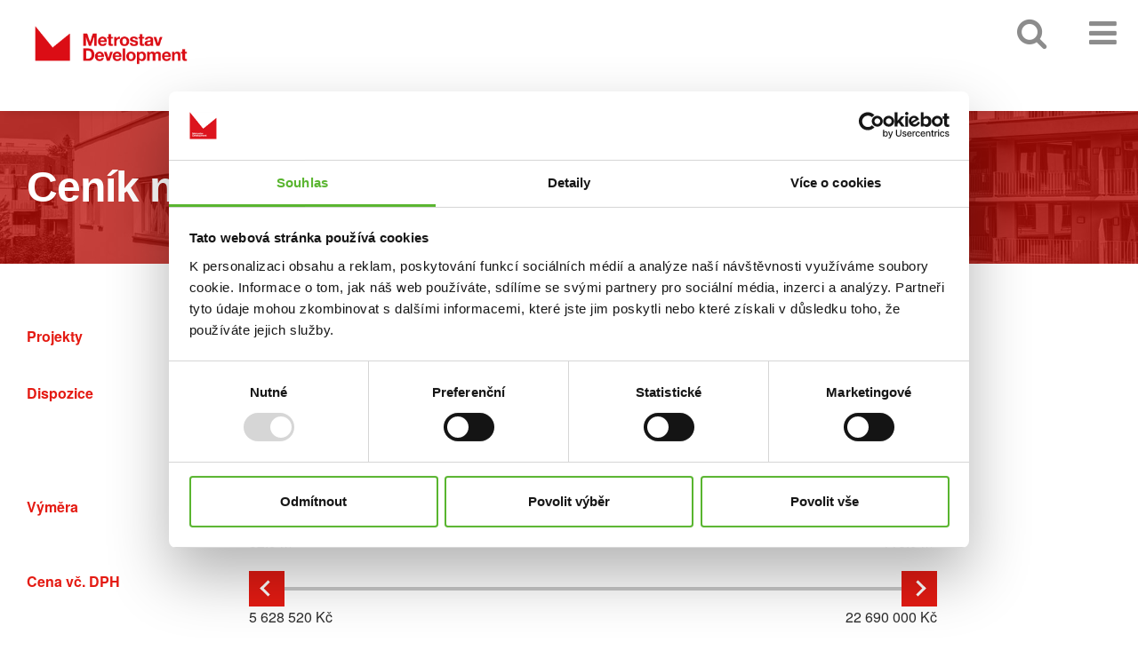

--- FILE ---
content_type: text/html; charset=UTF-8
request_url: https://www.metrostavdevelopment.cz/cs/cenik
body_size: 4695
content:
<!doctype html> 
<html lang="cs">
  <head>
    <meta charset="UTF-8">
    <meta http-equiv="X-UA-Compatible" content="IE=edge">
    <meta name="viewport" content="width=device-width, initial-scale=1">
    <meta name="csrf-param" content="_csrf">
    <meta name="csrf-token" content="ZXZIR2VUTlUPWyoRLxIEYy9GcA8MFSFgNBAKJFQbKR8TPRczJyQjNg==">
    <title>Ceník nových bytů | Metrostav Development</title>
    <meta name="description" lang="cs" content="">
    <meta name="robots" content="noindex">

    <meta name="seznam-wmt" content="7mNO4OZVhMUTPJxZFR0QlLWFH9skK32P" />
    <meta name="google-site-verification" content="w8vD9HbnZuO4aiBxqqPiTeNeBtP8kkT8vq0gkrQSSgk" />
        <!-- css: jQuery UI -->
    <link href="/style/libs/jquery-ui/1.12.1/jquery-ui.min.css" rel="stylesheet">
    <link href="/style/libs/jquery-ui/1.12.1/jquery-ui.structure.min.css" rel="stylesheet">

    <link href="/style/libs/fancybox/jquery.fancybox.css" rel="stylesheet">

    <link type="text/css" rel="stylesheet" href="//fast.fonts.net/cssapi/1df314ac-f5e0-46c7-a2be-7cc1223a2b6f.css"/>

    <!-- css: Bootstrap -->
        <link href="/style/libs/bootstrap/css/bootstrap_3.3.7.min.css" rel="stylesheet">
        <!-- css: Font Awesome -->
    <link rel="stylesheet" type="text/css" media="all" href="/style/libs/font-awesome/4.5.0/css/font-awesome.min.css" />
    <!-- CSS: Material Icons -->
    <link href="https://fonts.googleapis.com/icon?family=Material+Icons" rel="stylesheet" />
    <!-- css: OWL carousel -->
    <link rel="stylesheet" type="text/css" media="all" href="/style/libs/owl-carousel/owl.carousel.css" />
    <link rel="stylesheet" type="text/css" media="all" href="/style/libs/owl-carousel/owl.theme.css" />
    <!-- css: custom -->
    <link rel="stylesheet" type="text/css" media="all" href="/style/css/main.css?v=3" />

    <link rel="apple-touch-icon" sizes="180x180" href="/apple-touch-icon.png">
    <link rel="icon" type="image/png" sizes="32x32" href="/favicon-32x32.png">
    <link rel="icon" type="image/png" sizes="192x192" href="/android-chrome-192x192.png">
    <link rel="icon" type="image/png" sizes="16x16" href="/favicon-16x16.png">
    <link rel="manifest" href="/site.webmanifest.json">
    <link rel="mask-icon" href="/safari-pinned-tab.svg" color="#e3201a">
    <meta name="msapplication-TileColor" content="#ffffff">
    <meta name="msapplication-TileImage" content="/mstile-144x144.png">
    <meta name="theme-color" content="#e3201a">

    <script>
        window.dataLayer = window.dataLayer || [];
        function gtag(){dataLayer.push(arguments);}

        gtag('consent', 'default', {
            'ad_storage': 'denied',
            'analytics_storage': 'denied',
            'functionality_storage': 'denied',
            'personalization_storage': 'denied',
            'security_storage': 'denied' ,
            'wait_for_update': 500
        });
    </script>

    <!-- cookiebot script -->
    <script id="Cookiebot" src="https://consent.cookiebot.com/uc.js" data-cbid="c51f9320-9d1e-4bbb-8ab5-0e2a64a314e1" type="text/javascript"></script>

<!-- Google Tag Manager -->
<script>(function(w,d,s,l,i){w[l]=w[l]||[];w[l].push({'gtm.start':
new Date().getTime(),event:'gtm.js'});var f=d.getElementsByTagName(s)[0],
j=d.createElement(s),dl=l!='dataLayer'?'&l='+l:'';j.async=true;j.src=
'https://www.googletagmanager.com/gtm.js?id='+i+dl;f.parentNode.insertBefore(j,f);
})(window,document,'script','dataLayer','GTM-NJ5JD6M');</script>
<!-- End Google Tag Manager -->
</head> 
<body class="page-home aside-navigation-hidden aside-searchbar-hidden">

<!-- Google Tag Manager (noscript) -->
<noscript><iframe src="https://www.googletagmanager.com/ns.html?id=GTM-NJ5JD6M"
height="0" width="0" style="display:none;visibility:hidden"></iframe></noscript>
<!-- End Google Tag Manager (noscript) -->
<!-- body start -->

  <div class="ajaxPreloader-container">
    <i class="fa fa-circle-o-notch fa-spin fa-3x fa-fw"></i>
    <span class="sr-only">Loading...</span>
  </div><!-- .ajaxPreloader-container -->

  <div class="body-wrapper">

    <header>
      <div class="header-outer-fixed">
        <div class="inner-wrapper header-inner">
          <div class="header-logo">

            <a href="/" class="logo-image">
              <img src="/style/img/_logo.png">
            </a>

          </div><!-- .header-logo -->
          <div class="header-trigger-combo">

            <a href="#" class="trigger-button trigger-navigation">
              <span class="sr-only">Toggle navigation</span>
              <i class="fa fa-reorder"></i>
            </a>

            <a href="#" class="trigger-button trigger-searchbar">
              <span class="sr-only">Toggle searchbar</span>
              <i class="fa fa-search"></i>
            </a>

          </div><!-- .header-trigger-combo -->
          <div class="header-langbar">
            <nav class="nav-bar-language_header">
              <ul class="menu menu-language">
                <li role="presentation" class="link_cz active"><a href="https://www.metrostavdevelopment.cz/cs/cenik">CZ</a></li>
                <li role="presentation" class="link_en"><a href="/en/pricelist">EN</a></li>
                              </ul>

            </nav>
          </div><!-- .header-langbar -->
          <div class="header-navbar">
            <nav class="nav-bar-primary_header">

              <ul class="menu menu-primary">
                <li class="hidden-desktop">
                  <a href="/">Home</a>
                </li>              
                <li class="">
                  <a href="/cs/o-nas">O společnosti</a>
                </li>
                <li class="">
                  <a href="/cs/nas-tym">Náš tým</a>
                </li>
                <li class="s-l">
                  <a href="/cs/rezidencni-projekty">Rezidenční projekty</a>
	                  <ul class="sub">
						<li class="sol"><span class="nav-title">V realizaci</span>
							<ul class="sub-2">
			                    			<li><a href="/cs/rezidencni-projekty/22/viladomy-u-mlyna">Viladomy U Mlýna</a></li>
                    			<li><a href="/cs/rezidencni-projekty/28/mido-harfa">MiDO Harfa</a></li>
                    			<li><a href="/cs/rezidencni-projekty/27/nad-skalou-barrandov">Nad skálou Barrandov</a></li>
                    			<li><a href="/cs/rezidencni-projekty/25/byty-na-vackove">Byty Na Vackově</a></li>
							</ul>
						</li>
						<li class="sol"><span class="nav-title">Dokončeno</span>
							<ul class="sub-2">
			                    			<li><a href="/cs/rezidencni-projekty/1/vilapark-klamovka">Vilapark Klamovka</a></li>
                    			<li><a href="/cs/rezidencni-projekty/24/malesicky-haj">Malešický háj</a></li>
                    			<li><a href="/cs/rezidencni-projekty/23/byty-u-parku-na-vackove">Byty u parku Na Vackově</a></li>
                    			<li><a href="/cs/rezidencni-projekty/21/byty-na-vackove">Byty Na Vackově</a></li>
                    			<li><a href="/cs/rezidencni-projekty/19/rezidence-hadovita">Rezidence Hadovitá</a></li>
                    			<li><a href="/cs/rezidencni-projekty/17/byty-na-vackove-budovy-d-e">Byty Na Vackově - budovy D, E</a></li>
                    			<li><a href="/cs/rezidencni-projekty/2/viladomy-na-vackove">Viladomy Na Vackově</a></li>
                    			<li><a href="/cs/rezidencni-projekty/3/byty-na-vackove-budovy-a-b-c">Byty Na Vackově - budovy A, B, C</a></li>
                    			<li><a href="/cs/rezidencni-projekty/6/alfarezidence-rezidencni-park-na-vackove">Alfarezidence – rezidenční park Na Vackově</a></li>
                    			<li><a href="/cs/rezidencni-projekty/4/bydleni-pod-tyrsovym-vrchem">Bydlení pod Tyršovým vrchem</a></li>
                    			<li><a href="/cs/rezidencni-projekty/7/obytny-soubor-na-krutci">Obytný soubor Na Krutci</a></li>
                    			<li><a href="/cs/rezidencni-projekty/5/ostravska-brana">Ostravská brána</a></li>
                    			<li><a href="/cs/rezidencni-projekty/8/nove-bydleni-na-novem-namesti">Nové bydlení na Novém Náměstí</a></li>
                    			<li><a href="/cs/rezidencni-projekty/9/galerie-nad-vltavou">Galerie nad Vltavou</a></li>
                    			<li><a href="/cs/rezidencni-projekty/10/rezidence-novy-andel">Rezidence Nový Anděl</a></li>
                    			<li><a href="/cs/rezidencni-projekty/11/dum-slunecni-namesti">Dům Sluneční náměstí</a></li>
                    			<li><a href="/cs/rezidencni-projekty/12/vilovy-dum-na-bucance">Vilový dům na Bučance</a></li>
                    			<li><a href="/cs/rezidencni-projekty/14/bydleni-cibulka">Bydlení Cibulka</a></li>
                    			<li><a href="/cs/rezidencni-projekty/13/villa-park-strahov">Villa park Strahov</a></li>
                    			<li><a href="/cs/rezidencni-projekty/15/areal-branka">Areál Branka</a></li>
                    			<li><a href="/cs/rezidencni-projekty/16/obytny-soubor-u-krize">Obytný soubor U Kříže</a></li>
							</ul>
						</li>
						<li class="sol"><span class="nav-title">V přípravě</span>
							<ul class="sub-2">
			                    			<li><a href="/cs/rezidencni-projekty/26/pripravovane-projekty">PŘIPRAVOVANÉ PROJEKTY</a></li>
							</ul>
						</li>
                      <li class="sol">
                          <a href="/cs/aktualne-volne-byty">
                              <span class="nav-title">
                                  Volné byty                              </span>
                          </a>
                      </li>
                      <li class="sol">
                          <a href="http://klientskyportal.metrostavdevelopment.cz" target="_blank">
                              <span class="nav-title">Klientský portál</span>
                          </a>
                      </li>
                      <li class="sol">
                          <a href="http://kontakt.metrostavdevelopment.cz/" target="_blank">
                              <span class="nav-title">Kontaktní formulář</span>
                          </a>
                      </li>
                  </ul>
	                </li>
                <li class="s-l">
                  <a href="/cs/komercni-projekty">Komerční projekty</a>
	                  <ul class="sub">
                    <li class="sol"><span class="nav-title">Dokončeno</span>
                    	<ul class="sub-2">
			                    		<li><a href="/cs/komercni-projekty/2/palmovka-open-park-4">Palmovka Open Park 4</a></li>
                    		<li><a href="/cs/komercni-projekty/1/palmovka-open-park-3">Palmovka Open Park 3</a></li>
                    		<li><a href="/cs/komercni-projekty/3/palmovka-open-park-0">Palmovka Open Park 0</a></li>
                    		<li><a href="/cs/komercni-projekty/5/palmovka-park-ii">Palmovka Park II</a></li>
                    		<li><a href="/cs/komercni-projekty/6/ac-ovocny-trh-12">AC Ovocný trh 12</a></li>
                    		<li><a href="/cs/komercni-projekty/7/palmovka-park-i">Palmovka Park I</a></li>
                    		<li><a href="/cs/komercni-projekty/8/ac-thamova">AC Thámova</a></li>
						</ul>
					</li>
                    <li class="sol"><span class="nav-title">V přípravě</span>
                    	<ul class="sub-2">
			                    		<li><a href="/cs/komercni-projekty/4/nove-centrum-palmovka-">Nové centrum Palmovka </a></li>
						</ul>
					</li>
                  </ul>
	                </li>
                <li class="">
                  <a href="/cs/novinky">Novinky</a>
                </li>
                <li class="">
                  <a href="/cs/podporujeme">Podporujeme</a>
                </li>
                <li class="">
                  <a href="/cs/kontakty">Kontakty</a>
                </li>
                  <li class="hidden-desktop">
                      <a href="http://klientskyportal.metrostavdevelopment.cz" target="_blank">
                          Klientský portál                      </a>
                  </li>
                  <li class="hidden-desktop">
                      <a href="http://kontakt.metrostavdevelopment.cz/" target="_blank">
                          Kontaktní formulář                      </a>
                  </li>
              </ul>

              <ul class="menu menu-social">
                <li class="social-facebook"><a href="https://www.facebook.com/metrostavdevelopment.cz" target="_blank"> <i class="fa fa-facebook"></i> </a></li>
              </ul>

            </nav>
          </div><!-- .header-navbar -->
        </div><!-- .header-inner -->
      </div><!-- .header-outer-fixed -->
    </header>


<main>
  
  <div class="inner-wrapper main-inner">
    
    <div class="main-sections">

      <!-- SECTION -> claim -->
      <section class="section section-claim">
        <div class="claim-cover" style="background-image:url(/media/images/bgbw_claimImg2.jpg);"></div>
        <div class="claim-inner">
          <div class="claim-inner-title">
              <h1 class="title-claim">Ceník nových bytů</h1>
          </div><!-- .claim-inner-title -->
        <div class="clearfix"></div>
        </div><!-- .claim-inner -->
      </section>

      <!-- SECTION -> prices -->
      <section class="section section-prices">
        
        <div class="section-inner">

          <div class="prices-container">

            <div class="prices-list pager-outer">

              <div class="table-responsive" id="table_prices">

                  <iframe src="https://projekty.metrostavdevelopment.cz" width="100%" height="1000" frameborder="0"></iframe>

              </div>

            </div><!-- .prices-list -->

          </div><!-- .prices-container -->

        </div><!-- .section-inner -->

      </section>

    </div><!-- .main-sections -->

  </div><!-- .main-inner -->

</main>

    <footer>
      <div class="inner-wrapper footer-inner">
        <div class="row">
          <div class="prvni">
            <div class="footer-copyright">

				<p>2019 &copy; Metrostav Development a.s., Koželužsk&aacute; 2450/4, Praha 8 - <a href="https://www.metrostavdevelopment.cz/cs">Novostavby, nov&eacute; byty a komerčn&iacute; nemovitosti na prodej</a></p>
            </div><!-- .footer-copyright -->
          </div>
          <div class="druhy">
            
            <div class="footer-navbar">
			  <!--nav class="footer-in_social">
				<ul class="menu menu-social">
					<li class="social-facebook"><a href="#" target="_blank"> <i class="fa fa-facebook"></i> </a></li>
				</ul>
			  </nav-->
              <div class="footer-navbar-links">
                <ul>
                  <li>
                    <a href="/cookie">Informace o cookies</a>
                  </li>
                  <li>
                    <a href="/cs/fragmenty-webu/podminky-uziti" class="">Podmínky užití</a>
                  </li>
                </ul>
				<!--ul>
					<li><a href="/cs/o-nas" class="">O společnosti</a></li>
					<li><a href="/cs/nas-tym" class="">Náš tým</a></li>
					<li><a href="/cs/rezidencni-projekty" class="">Rezidenční projekty</a></li>
					<li><a href="/cs/komercni-projekty" class="">Komerční projekty</a></li>
					<li><a href="/cs/novinky" class="">Novinky</a></li>
					<li><a href="/cs/podporujeme" class="">Podporujeme</a></li>
				</ul-->

              </div><!-- .footer-navbar-links -->
              <div class="clear"></div>
            </div><!-- .footer-navbar -->
          </div>
        </div><!-- .row -->
      </div><!-- .footer-inner -->
    </footer>




    <aside class="aside-toggle aside-navigation" id="aside_navigation">
      <div class="aside-cover"></div>
      <div class="aside-inner">
        <div class="aside-heading clearfix">
          <nav class="aside-in_language">
            <!-- aside-in_language -->

              <ul class="menu menu-language">
                <li role="presentation" class="link_cz active"><a href="https://www.metrostavdevelopment.cz/cs/cenik">CZ</a></li>
                <li role="presentation" class="link_en"><a href="/en/pricelist">EN</a></li>
                <li role="presentation" class="link_ru"><a href="/ru/pricelist">RU</a></li>
              </ul>

          </nav><!-- .aside-in_language -->
          <nav class="aside-in_social">
            <!-- aside-in_social -->
          </nav><!-- .aside-in_social -->
          <div class="aside-in_trigger">
            <a href="#" class="trigger-button trigger-navigation">
              <span class="sr-only">Toggle navigation</span>
              <i class="fa fa-close"></i>
            </a>
          </div><!-- .aside-in_trigger -->
        </div><!-- .aside-heading -->

        <div class="aside-content">
          <nav class="aside-content-innerscroll aside-in_primary">
            <!-- aside-content -->
          </nav><!-- .aside-content-innerscroll -->
        </div><!-- .aside-content -->

      </div><!-- .aside-inner -->
    </aside>


    <aside class="aside-toggle aside-searchbar" id="aside_searchbar">
      <div class="aside-cover"></div>
      <div class="aside-inner">
        <div class="aside-heading"></div><!-- .aside-heading -->
        <div class="aside-content aside-in_searchbar">
          <form class="form-searchbar">
            <div class="form-group">
              <input type="text" class="form-control" id="__searchstring__" placeholder="hledej">
              <button type="submit" class="btn">ok</button>
            </div>
          </form>
        </div><!-- .aside-content -->
      </div><!-- .aside-inner -->
    </aside>

  </div><!-- .body-wrapper -->


<!-- body end -->

<!-- js: jQuery -->
<script src="/style/libs/jquery/1.12.1/jquery.min.js"></script>
<script src="/style/libs/jquery/jquery.cookie.js"></script>
<script>typeof jQuery==='function'&&jQuery.ajaxSetup({data:{ajax:1, _csrf:$('meta[name="csrf-token"]').attr("content")}});</script>
<!-- js: jQuery UI -->
<script src="/style/libs/jquery-ui/1.12.1/jquery-ui.min.js"></script>
<script src="/style/libs/jquery-ui/jquery.ui.touch-punch.min.js"></script>

<script type="text/javascript" src="/style/libs/fancybox/jquery.fancybox.js"></script>

<!-- modernizr custom -->
<script src="/style/libs/modernizr/3.3.1/modernizr-touchevents.js"></script>
<!-- js: Bootstrap -->
<script src="/style/libs/bootstrap/js/bootstrap.min.js"></script>
<script src="/style/libs/bootstrap-toolkit.min.js"></script>
<!-- BS fakewaffle -->
<script src="/style/libs/custom/bootstrap-responsive-tabs/responsive-tabs.js"></script>
<!-- js: OWL carousel -->
<script src="/style/libs/owl-carousel/owl.carousel.min.js"></script>

<!-- js: custom -->
<script src="/style/js/main.js"></script>

</body>
</html>


--- FILE ---
content_type: text/html; charset=UTF-8
request_url: https://projekty.metrostavdevelopment.cz/
body_size: 13739
content:
<!DOCTYPE html>

<html class="no-js" lang="cs">

<head>
	<meta charset="UTF-8">
	<meta name="viewport" content="width=device-width, initial-scale=1.0" >
	<title>Byty</title>
	<link rel="profile" href="https://gmpg.org/xfn/11">
	<meta name='robots' content='noindex, nofollow' />
<link rel="alternate" title="oEmbed (JSON)" type="application/json+oembed" href="https://projekty.metrostavdevelopment.cz/wp-json/oembed/1.0/embed?url=https%3A%2F%2Fprojekty.metrostavdevelopment.cz%2F" />
<link rel="alternate" title="oEmbed (XML)" type="text/xml+oembed" href="https://projekty.metrostavdevelopment.cz/wp-json/oembed/1.0/embed?url=https%3A%2F%2Fprojekty.metrostavdevelopment.cz%2F&#038;format=xml" />
<style id='wp-img-auto-sizes-contain-inline-css' type='text/css'>
img:is([sizes=auto i],[sizes^="auto," i]){contain-intrinsic-size:3000px 1500px}
/*# sourceURL=wp-img-auto-sizes-contain-inline-css */
</style>
<style id='wp-emoji-styles-inline-css' type='text/css'>

	img.wp-smiley, img.emoji {
		display: inline !important;
		border: none !important;
		box-shadow: none !important;
		height: 1em !important;
		width: 1em !important;
		margin: 0 0.07em !important;
		vertical-align: -0.1em !important;
		background: none !important;
		padding: 0 !important;
	}
/*# sourceURL=wp-emoji-styles-inline-css */
</style>
<style id='wp-block-library-inline-css' type='text/css'>
:root{--wp-block-synced-color:#7a00df;--wp-block-synced-color--rgb:122,0,223;--wp-bound-block-color:var(--wp-block-synced-color);--wp-editor-canvas-background:#ddd;--wp-admin-theme-color:#007cba;--wp-admin-theme-color--rgb:0,124,186;--wp-admin-theme-color-darker-10:#006ba1;--wp-admin-theme-color-darker-10--rgb:0,107,160.5;--wp-admin-theme-color-darker-20:#005a87;--wp-admin-theme-color-darker-20--rgb:0,90,135;--wp-admin-border-width-focus:2px}@media (min-resolution:192dpi){:root{--wp-admin-border-width-focus:1.5px}}.wp-element-button{cursor:pointer}:root .has-very-light-gray-background-color{background-color:#eee}:root .has-very-dark-gray-background-color{background-color:#313131}:root .has-very-light-gray-color{color:#eee}:root .has-very-dark-gray-color{color:#313131}:root .has-vivid-green-cyan-to-vivid-cyan-blue-gradient-background{background:linear-gradient(135deg,#00d084,#0693e3)}:root .has-purple-crush-gradient-background{background:linear-gradient(135deg,#34e2e4,#4721fb 50%,#ab1dfe)}:root .has-hazy-dawn-gradient-background{background:linear-gradient(135deg,#faaca8,#dad0ec)}:root .has-subdued-olive-gradient-background{background:linear-gradient(135deg,#fafae1,#67a671)}:root .has-atomic-cream-gradient-background{background:linear-gradient(135deg,#fdd79a,#004a59)}:root .has-nightshade-gradient-background{background:linear-gradient(135deg,#330968,#31cdcf)}:root .has-midnight-gradient-background{background:linear-gradient(135deg,#020381,#2874fc)}:root{--wp--preset--font-size--normal:16px;--wp--preset--font-size--huge:42px}.has-regular-font-size{font-size:1em}.has-larger-font-size{font-size:2.625em}.has-normal-font-size{font-size:var(--wp--preset--font-size--normal)}.has-huge-font-size{font-size:var(--wp--preset--font-size--huge)}.has-text-align-center{text-align:center}.has-text-align-left{text-align:left}.has-text-align-right{text-align:right}.has-fit-text{white-space:nowrap!important}#end-resizable-editor-section{display:none}.aligncenter{clear:both}.items-justified-left{justify-content:flex-start}.items-justified-center{justify-content:center}.items-justified-right{justify-content:flex-end}.items-justified-space-between{justify-content:space-between}.screen-reader-text{border:0;clip-path:inset(50%);height:1px;margin:-1px;overflow:hidden;padding:0;position:absolute;width:1px;word-wrap:normal!important}.screen-reader-text:focus{background-color:#ddd;clip-path:none;color:#444;display:block;font-size:1em;height:auto;left:5px;line-height:normal;padding:15px 23px 14px;text-decoration:none;top:5px;width:auto;z-index:100000}html :where(.has-border-color){border-style:solid}html :where([style*=border-top-color]){border-top-style:solid}html :where([style*=border-right-color]){border-right-style:solid}html :where([style*=border-bottom-color]){border-bottom-style:solid}html :where([style*=border-left-color]){border-left-style:solid}html :where([style*=border-width]){border-style:solid}html :where([style*=border-top-width]){border-top-style:solid}html :where([style*=border-right-width]){border-right-style:solid}html :where([style*=border-bottom-width]){border-bottom-style:solid}html :where([style*=border-left-width]){border-left-style:solid}html :where(img[class*=wp-image-]){height:auto;max-width:100%}:where(figure){margin:0 0 1em}html :where(.is-position-sticky){--wp-admin--admin-bar--position-offset:var(--wp-admin--admin-bar--height,0px)}@media screen and (max-width:600px){html :where(.is-position-sticky){--wp-admin--admin-bar--position-offset:0px}}

/*# sourceURL=wp-block-library-inline-css */
</style><style id='global-styles-inline-css' type='text/css'>
:root{--wp--preset--aspect-ratio--square: 1;--wp--preset--aspect-ratio--4-3: 4/3;--wp--preset--aspect-ratio--3-4: 3/4;--wp--preset--aspect-ratio--3-2: 3/2;--wp--preset--aspect-ratio--2-3: 2/3;--wp--preset--aspect-ratio--16-9: 16/9;--wp--preset--aspect-ratio--9-16: 9/16;--wp--preset--color--black: #000000;--wp--preset--color--cyan-bluish-gray: #abb8c3;--wp--preset--color--white: #ffffff;--wp--preset--color--pale-pink: #f78da7;--wp--preset--color--vivid-red: #cf2e2e;--wp--preset--color--luminous-vivid-orange: #ff6900;--wp--preset--color--luminous-vivid-amber: #fcb900;--wp--preset--color--light-green-cyan: #7bdcb5;--wp--preset--color--vivid-green-cyan: #00d084;--wp--preset--color--pale-cyan-blue: #8ed1fc;--wp--preset--color--vivid-cyan-blue: #0693e3;--wp--preset--color--vivid-purple: #9b51e0;--wp--preset--gradient--vivid-cyan-blue-to-vivid-purple: linear-gradient(135deg,rgb(6,147,227) 0%,rgb(155,81,224) 100%);--wp--preset--gradient--light-green-cyan-to-vivid-green-cyan: linear-gradient(135deg,rgb(122,220,180) 0%,rgb(0,208,130) 100%);--wp--preset--gradient--luminous-vivid-amber-to-luminous-vivid-orange: linear-gradient(135deg,rgb(252,185,0) 0%,rgb(255,105,0) 100%);--wp--preset--gradient--luminous-vivid-orange-to-vivid-red: linear-gradient(135deg,rgb(255,105,0) 0%,rgb(207,46,46) 100%);--wp--preset--gradient--very-light-gray-to-cyan-bluish-gray: linear-gradient(135deg,rgb(238,238,238) 0%,rgb(169,184,195) 100%);--wp--preset--gradient--cool-to-warm-spectrum: linear-gradient(135deg,rgb(74,234,220) 0%,rgb(151,120,209) 20%,rgb(207,42,186) 40%,rgb(238,44,130) 60%,rgb(251,105,98) 80%,rgb(254,248,76) 100%);--wp--preset--gradient--blush-light-purple: linear-gradient(135deg,rgb(255,206,236) 0%,rgb(152,150,240) 100%);--wp--preset--gradient--blush-bordeaux: linear-gradient(135deg,rgb(254,205,165) 0%,rgb(254,45,45) 50%,rgb(107,0,62) 100%);--wp--preset--gradient--luminous-dusk: linear-gradient(135deg,rgb(255,203,112) 0%,rgb(199,81,192) 50%,rgb(65,88,208) 100%);--wp--preset--gradient--pale-ocean: linear-gradient(135deg,rgb(255,245,203) 0%,rgb(182,227,212) 50%,rgb(51,167,181) 100%);--wp--preset--gradient--electric-grass: linear-gradient(135deg,rgb(202,248,128) 0%,rgb(113,206,126) 100%);--wp--preset--gradient--midnight: linear-gradient(135deg,rgb(2,3,129) 0%,rgb(40,116,252) 100%);--wp--preset--font-size--small: 13px;--wp--preset--font-size--medium: 20px;--wp--preset--font-size--large: 36px;--wp--preset--font-size--x-large: 42px;--wp--preset--spacing--20: 0.44rem;--wp--preset--spacing--30: 0.67rem;--wp--preset--spacing--40: 1rem;--wp--preset--spacing--50: 1.5rem;--wp--preset--spacing--60: 2.25rem;--wp--preset--spacing--70: 3.38rem;--wp--preset--spacing--80: 5.06rem;--wp--preset--shadow--natural: 6px 6px 9px rgba(0, 0, 0, 0.2);--wp--preset--shadow--deep: 12px 12px 50px rgba(0, 0, 0, 0.4);--wp--preset--shadow--sharp: 6px 6px 0px rgba(0, 0, 0, 0.2);--wp--preset--shadow--outlined: 6px 6px 0px -3px rgb(255, 255, 255), 6px 6px rgb(0, 0, 0);--wp--preset--shadow--crisp: 6px 6px 0px rgb(0, 0, 0);}:where(.is-layout-flex){gap: 0.5em;}:where(.is-layout-grid){gap: 0.5em;}body .is-layout-flex{display: flex;}.is-layout-flex{flex-wrap: wrap;align-items: center;}.is-layout-flex > :is(*, div){margin: 0;}body .is-layout-grid{display: grid;}.is-layout-grid > :is(*, div){margin: 0;}:where(.wp-block-columns.is-layout-flex){gap: 2em;}:where(.wp-block-columns.is-layout-grid){gap: 2em;}:where(.wp-block-post-template.is-layout-flex){gap: 1.25em;}:where(.wp-block-post-template.is-layout-grid){gap: 1.25em;}.has-black-color{color: var(--wp--preset--color--black) !important;}.has-cyan-bluish-gray-color{color: var(--wp--preset--color--cyan-bluish-gray) !important;}.has-white-color{color: var(--wp--preset--color--white) !important;}.has-pale-pink-color{color: var(--wp--preset--color--pale-pink) !important;}.has-vivid-red-color{color: var(--wp--preset--color--vivid-red) !important;}.has-luminous-vivid-orange-color{color: var(--wp--preset--color--luminous-vivid-orange) !important;}.has-luminous-vivid-amber-color{color: var(--wp--preset--color--luminous-vivid-amber) !important;}.has-light-green-cyan-color{color: var(--wp--preset--color--light-green-cyan) !important;}.has-vivid-green-cyan-color{color: var(--wp--preset--color--vivid-green-cyan) !important;}.has-pale-cyan-blue-color{color: var(--wp--preset--color--pale-cyan-blue) !important;}.has-vivid-cyan-blue-color{color: var(--wp--preset--color--vivid-cyan-blue) !important;}.has-vivid-purple-color{color: var(--wp--preset--color--vivid-purple) !important;}.has-black-background-color{background-color: var(--wp--preset--color--black) !important;}.has-cyan-bluish-gray-background-color{background-color: var(--wp--preset--color--cyan-bluish-gray) !important;}.has-white-background-color{background-color: var(--wp--preset--color--white) !important;}.has-pale-pink-background-color{background-color: var(--wp--preset--color--pale-pink) !important;}.has-vivid-red-background-color{background-color: var(--wp--preset--color--vivid-red) !important;}.has-luminous-vivid-orange-background-color{background-color: var(--wp--preset--color--luminous-vivid-orange) !important;}.has-luminous-vivid-amber-background-color{background-color: var(--wp--preset--color--luminous-vivid-amber) !important;}.has-light-green-cyan-background-color{background-color: var(--wp--preset--color--light-green-cyan) !important;}.has-vivid-green-cyan-background-color{background-color: var(--wp--preset--color--vivid-green-cyan) !important;}.has-pale-cyan-blue-background-color{background-color: var(--wp--preset--color--pale-cyan-blue) !important;}.has-vivid-cyan-blue-background-color{background-color: var(--wp--preset--color--vivid-cyan-blue) !important;}.has-vivid-purple-background-color{background-color: var(--wp--preset--color--vivid-purple) !important;}.has-black-border-color{border-color: var(--wp--preset--color--black) !important;}.has-cyan-bluish-gray-border-color{border-color: var(--wp--preset--color--cyan-bluish-gray) !important;}.has-white-border-color{border-color: var(--wp--preset--color--white) !important;}.has-pale-pink-border-color{border-color: var(--wp--preset--color--pale-pink) !important;}.has-vivid-red-border-color{border-color: var(--wp--preset--color--vivid-red) !important;}.has-luminous-vivid-orange-border-color{border-color: var(--wp--preset--color--luminous-vivid-orange) !important;}.has-luminous-vivid-amber-border-color{border-color: var(--wp--preset--color--luminous-vivid-amber) !important;}.has-light-green-cyan-border-color{border-color: var(--wp--preset--color--light-green-cyan) !important;}.has-vivid-green-cyan-border-color{border-color: var(--wp--preset--color--vivid-green-cyan) !important;}.has-pale-cyan-blue-border-color{border-color: var(--wp--preset--color--pale-cyan-blue) !important;}.has-vivid-cyan-blue-border-color{border-color: var(--wp--preset--color--vivid-cyan-blue) !important;}.has-vivid-purple-border-color{border-color: var(--wp--preset--color--vivid-purple) !important;}.has-vivid-cyan-blue-to-vivid-purple-gradient-background{background: var(--wp--preset--gradient--vivid-cyan-blue-to-vivid-purple) !important;}.has-light-green-cyan-to-vivid-green-cyan-gradient-background{background: var(--wp--preset--gradient--light-green-cyan-to-vivid-green-cyan) !important;}.has-luminous-vivid-amber-to-luminous-vivid-orange-gradient-background{background: var(--wp--preset--gradient--luminous-vivid-amber-to-luminous-vivid-orange) !important;}.has-luminous-vivid-orange-to-vivid-red-gradient-background{background: var(--wp--preset--gradient--luminous-vivid-orange-to-vivid-red) !important;}.has-very-light-gray-to-cyan-bluish-gray-gradient-background{background: var(--wp--preset--gradient--very-light-gray-to-cyan-bluish-gray) !important;}.has-cool-to-warm-spectrum-gradient-background{background: var(--wp--preset--gradient--cool-to-warm-spectrum) !important;}.has-blush-light-purple-gradient-background{background: var(--wp--preset--gradient--blush-light-purple) !important;}.has-blush-bordeaux-gradient-background{background: var(--wp--preset--gradient--blush-bordeaux) !important;}.has-luminous-dusk-gradient-background{background: var(--wp--preset--gradient--luminous-dusk) !important;}.has-pale-ocean-gradient-background{background: var(--wp--preset--gradient--pale-ocean) !important;}.has-electric-grass-gradient-background{background: var(--wp--preset--gradient--electric-grass) !important;}.has-midnight-gradient-background{background: var(--wp--preset--gradient--midnight) !important;}.has-small-font-size{font-size: var(--wp--preset--font-size--small) !important;}.has-medium-font-size{font-size: var(--wp--preset--font-size--medium) !important;}.has-large-font-size{font-size: var(--wp--preset--font-size--large) !important;}.has-x-large-font-size{font-size: var(--wp--preset--font-size--x-large) !important;}
/*# sourceURL=global-styles-inline-css */
</style>

<style id='classic-theme-styles-inline-css' type='text/css'>
/*! This file is auto-generated */
.wp-block-button__link{color:#fff;background-color:#32373c;border-radius:9999px;box-shadow:none;text-decoration:none;padding:calc(.667em + 2px) calc(1.333em + 2px);font-size:1.125em}.wp-block-file__button{background:#32373c;color:#fff;text-decoration:none}
/*# sourceURL=/wp-includes/css/classic-themes.min.css */
</style>
<link rel='stylesheet' id='jquery-ui.min-css' href='https://projekty.metrostavdevelopment.cz/wp-content/themes/nebytove/assets/jquery-ui/jquery-ui.min.css?ver=6.9' type='text/css' media='all' />
<link rel='stylesheet' id='datatables.min-css' href='https://projekty.metrostavdevelopment.cz/wp-content/themes/nebytove/assets/datatables/datatables.min.css?ver=6.9' type='text/css' media='all' />
<link rel='stylesheet' id='responsive.dataTables.min-css' href='https://projekty.metrostavdevelopment.cz/wp-content/themes/nebytove/assets/datatables/responsive.dataTables.min.css?ver=6.9' type='text/css' media='all' />
<link rel='stylesheet' id='style-css' href='https://projekty.metrostavdevelopment.cz/wp-content/themes/nebytove/style.css?ver=6.9' type='text/css' media='all' />
<script type="text/javascript" src="https://projekty.metrostavdevelopment.cz/wp-includes/js/jquery/jquery.min.js?ver=3.7.1" id="jquery-core-js"></script>
<script type="text/javascript" src="https://projekty.metrostavdevelopment.cz/wp-includes/js/jquery/jquery-migrate.min.js?ver=3.4.1" id="jquery-migrate-js"></script>
<script type="text/javascript" src="https://projekty.metrostavdevelopment.cz/wp-content/themes/nebytove/assets/jquery-ui/jquery-ui.min.js?ver=6.9" id="jquery-ui.min-js"></script>
<script type="text/javascript" src="https://projekty.metrostavdevelopment.cz/wp-content/themes/nebytove/assets/datatables/datatables.min.js?ver=6.9" id="datatables.min-js"></script>
<script type="text/javascript" src="https://projekty.metrostavdevelopment.cz/wp-content/themes/nebytove/assets/datatables/dataTables.responsive.min.js?ver=6.9" id="dataTables.responsive.min-js"></script>
<link rel="https://api.w.org/" href="https://projekty.metrostavdevelopment.cz/wp-json/" /><link rel="alternate" title="JSON" type="application/json" href="https://projekty.metrostavdevelopment.cz/wp-json/wp/v2/pages/1365" /><meta name="generator" content="WordPress 6.9" />
<link rel="canonical" href="https://projekty.metrostavdevelopment.cz/" />
<link rel='shortlink' href='https://projekty.metrostavdevelopment.cz/' />
	
</head>

<body id="projekty-metrostav" class="home wp-singular page-template-default page page-id-1365 wp-theme-nebytove">
<div id="filtr-flat">
	
	<div id="projekty">
		<strong>Projekty</strong>
		<div>
							<label>
					<input name="projekt" type="checkbox" value="Byty na Vackove">
					<span>Byty na Vackově</span>
				</label>
							<label>
					<input name="projekt" type="checkbox" value="MiDO Harfa">
					<span>MiDO Harfa</span>
				</label>
							<label>
					<input name="projekt" type="checkbox" value="Nad skalou Barrandov">
					<span>Nad skálou Barrandov</span>
				</label>
							<label>
					<input name="projekt" type="checkbox" value="Viladomy U Mlyna">
					<span>Viladomy U Mlýna</span>
				</label>
					</div>
	</div>
	
	<div id="dispozice">
		<strong>Dispozice</strong>
		<div>
							<label>
					<input name="dispozice" type="checkbox" value="1+kk">
					<span>1+kk</span>
				</label>
							<label>
					<input name="dispozice" type="checkbox" value="1+kk (2+kk)">
					<span>1+kk (2+kk)</span>
				</label>
							<label>
					<input name="dispozice" type="checkbox" value="2+kk">
					<span>2+kk</span>
				</label>
							<label>
					<input name="dispozice" type="checkbox" value="2+kk (OJPDU)">
					<span>2+kk (OJPDU)</span>
				</label>
							<label>
					<input name="dispozice" type="checkbox" value="3+kk">
					<span>3+kk</span>
				</label>
							<label>
					<input name="dispozice" type="checkbox" value="3+kk (mezonet)">
					<span>3+kk (mezonet)</span>
				</label>
							<label>
					<input name="dispozice" type="checkbox" value="4+kk">
					<span>4+kk</span>
				</label>
							<label>
					<input name="dispozice" type="checkbox" value="4+kk (mezonet)">
					<span>4+kk (mezonet)</span>
				</label>
					</div>
	</div>

	<div class="range">	
		<strong>Výměra</strong>
		<div>
			<div id="slider-vymera"></div>
			<div class="flex-row">
				<p id="min-v"></p>
				<p id="max-v"></p>
				<input type="text" id="min-vymera" style="display:none;" readonly>
				<input type="text" id="max-vymera" style="display:none;" readonly>
			</div>					
		</div>
	</div>

	<div class="range">	
		<strong>Cena vč. DPH</strong>
		<div>
			<div id="slider-cena"></div>
			<div class="flex-row">
				<p id="min-c"></p>
				<p id="max-c"></p>
				<input type="text" id="min-cena" style="display:none;" readonly>
				<input type="text" id="max-cena" style="display:none;" readonly>
			</div>
		</div>
	</div>
	
</div>
		

<table id="table-flat" style="width:100%">

	<thead>
		<tr>
			<th>Označení</th>		
			<th>Projekt</th>
			<th>Budova</th>				
			<th>Dispozice</th>
			<th>Podlaží</th>
			<th>Výměra</th>					
			<th>Cena vč. DPH</th>
			<th>Stav</th>			
			<th>Karta bytu</th>
			<th>Web projektu</th>
		</tr>
	</thead>

	<tbody>
					<tr>
				<td>3.01.7</td>
				<td>Nad skálou Barrandov</td>
				<td>3</td>					
				<td>1+kk</td>
				<td>-1</td>
				<td data-order="32.9" data-filter="32.9">
					32.9 m<sup>2</sup>				</td>					
				<td data-order="5628520" data-filter="5628520">
					5 628 520 Kč				</td>
				<td>Volný</td>
				<td>
											<a href="https://nadskalou.cz/site/assets/files/2399/3-01-7.pdf" target="_blank">Stáhnout</a>
									</td>
				<td>
											<a href="https://nadskalou.cz/" target="_blank">Zobrazit</a>
									</td>
			</tr>

					<tr>
				<td>3.01.6</td>
				<td>Nad skálou Barrandov</td>
				<td>3</td>					
				<td>2+kk</td>
				<td>-1</td>
				<td data-order="53.8" data-filter="53.8">
					53.8 m<sup>2</sup>				</td>					
				<td data-order="7984000" data-filter="7984000">
					7 984 000 Kč				</td>
				<td>Volný</td>
				<td>
											<a href="https://nadskalou.cz/site/assets/files/2398/3-01-6.pdf" target="_blank">Stáhnout</a>
									</td>
				<td>
											<a href="https://nadskalou.cz/" target="_blank">Zobrazit</a>
									</td>
			</tr>

					<tr>
				<td>3.01.5</td>
				<td>Nad skálou Barrandov</td>
				<td>3</td>					
				<td>1+kk</td>
				<td>-1</td>
				<td data-order="35.1" data-filter="35.1">
					35.1 m<sup>2</sup>				</td>					
				<td data-order="5978380" data-filter="5978380">
					5 978 380 Kč				</td>
				<td>Volný</td>
				<td>
											<a href="https://nadskalou.cz/site/assets/files/2397/3-01-5.pdf" target="_blank">Stáhnout</a>
									</td>
				<td>
											<a href="https://nadskalou.cz/" target="_blank">Zobrazit</a>
									</td>
			</tr>

					<tr>
				<td>3.01.4</td>
				<td>Nad skálou Barrandov</td>
				<td>3</td>					
				<td>4+kk</td>
				<td>-1</td>
				<td data-order="100" data-filter="100">
					100 m<sup>2</sup>				</td>					
				<td data-order="13334520" data-filter="13334520">
					13 334 520 Kč				</td>
				<td>Volný</td>
				<td>
											<a href="https://nadskalou.cz/site/assets/files/2396/3-01-4.pdf" target="_blank">Stáhnout</a>
									</td>
				<td>
											<a href="https://nadskalou.cz/" target="_blank">Zobrazit</a>
									</td>
			</tr>

					<tr>
				<td>3.01.2</td>
				<td>Nad skálou Barrandov</td>
				<td>3</td>					
				<td>2+kk</td>
				<td>-1</td>
				<td data-order="53.5" data-filter="53.5">
					53.5 m<sup>2</sup>				</td>					
				<td data-order="7717320" data-filter="7717320">
					7 717 320 Kč				</td>
				<td>Volný</td>
				<td>
											<a href="https://nadskalou.cz/site/assets/files/2394/3-01-2.pdf" target="_blank">Stáhnout</a>
									</td>
				<td>
											<a href="https://nadskalou.cz/" target="_blank">Zobrazit</a>
									</td>
			</tr>

					<tr>
				<td>3.7.4</td>
				<td>Nad skálou Barrandov</td>
				<td>3</td>					
				<td>4+kk</td>
				<td>7</td>
				<td data-order="111" data-filter="111">
					111 m<sup>2</sup>				</td>					
				<td data-order="18348780" data-filter="18348780">
					18 348 780 Kč				</td>
				<td>Volný</td>
				<td>
											<a href="https://nadskalou.cz/site/assets/files/2393/3-7-4.pdf" target="_blank">Stáhnout</a>
									</td>
				<td>
											<a href="https://nadskalou.cz/" target="_blank">Zobrazit</a>
									</td>
			</tr>

					<tr>
				<td>3.7.3</td>
				<td>Nad skálou Barrandov</td>
				<td>3</td>					
				<td>3+kk</td>
				<td>7</td>
				<td data-order="72.1" data-filter="72.1">
					72.1 m<sup>2</sup>				</td>					
				<td data-order="11782300" data-filter="11782300">
					11 782 300 Kč				</td>
				<td>Volný</td>
				<td>
											<a href="https://nadskalou.cz/site/assets/files/2392/3-7-3.pdf" target="_blank">Stáhnout</a>
									</td>
				<td>
											<a href="https://nadskalou.cz/" target="_blank">Zobrazit</a>
									</td>
			</tr>

					<tr>
				<td>3.7.2</td>
				<td>Nad skálou Barrandov</td>
				<td>3</td>					
				<td>3+kk</td>
				<td>7</td>
				<td data-order="83.6" data-filter="83.6">
					83.6 m<sup>2</sup>				</td>					
				<td data-order="13920960" data-filter="13920960">
					13 920 960 Kč				</td>
				<td>Volný</td>
				<td>
											<a href="https://nadskalou.cz/site/assets/files/2391/3-7-2.pdf" target="_blank">Stáhnout</a>
									</td>
				<td>
											<a href="https://nadskalou.cz/" target="_blank">Zobrazit</a>
									</td>
			</tr>

					<tr>
				<td>3.7.1</td>
				<td>Nad skálou Barrandov</td>
				<td>3</td>					
				<td>3+kk</td>
				<td>7</td>
				<td data-order="76" data-filter="76">
					76 m<sup>2</sup>				</td>					
				<td data-order="14539000" data-filter="14539000">
					14 539 000 Kč				</td>
				<td>Volný</td>
				<td>
											<a href="https://nadskalou.cz/site/assets/files/2390/3-7-1.pdf" target="_blank">Stáhnout</a>
									</td>
				<td>
											<a href="https://nadskalou.cz/" target="_blank">Zobrazit</a>
									</td>
			</tr>

					<tr>
				<td>3.6.12</td>
				<td>Nad skálou Barrandov</td>
				<td>3</td>					
				<td>4+kk</td>
				<td>6</td>
				<td data-order="110.4" data-filter="110.4">
					110.4 m<sup>2</sup>				</td>					
				<td data-order="19149000" data-filter="19149000">
					19 149 000 Kč				</td>
				<td>Volný</td>
				<td>
											<a href="https://nadskalou.cz/site/assets/files/2389/3-6-12.pdf" target="_blank">Stáhnout</a>
									</td>
				<td>
											<a href="https://nadskalou.cz/" target="_blank">Zobrazit</a>
									</td>
			</tr>

					<tr>
				<td>3.6.11</td>
				<td>Nad skálou Barrandov</td>
				<td>3</td>					
				<td>3+kk</td>
				<td>6</td>
				<td data-order="72.1" data-filter="72.1">
					72.1 m<sup>2</sup>				</td>					
				<td data-order="11650000" data-filter="11650000">
					11 650 000 Kč				</td>
				<td>Volný</td>
				<td>
											<a href="https://nadskalou.cz/site/assets/files/2388/3-6-11.pdf" target="_blank">Stáhnout</a>
									</td>
				<td>
											<a href="https://nadskalou.cz/" target="_blank">Zobrazit</a>
									</td>
			</tr>

					<tr>
				<td>3.6.10</td>
				<td>Nad skálou Barrandov</td>
				<td>3</td>					
				<td>3+kk</td>
				<td>6</td>
				<td data-order="83.6" data-filter="83.6">
					83.6 m<sup>2</sup>				</td>					
				<td data-order="13734300" data-filter="13734300">
					13 734 300 Kč				</td>
				<td>Volný</td>
				<td>
											<a href="https://nadskalou.cz/site/assets/files/2387/3-6-10.pdf" target="_blank">Stáhnout</a>
									</td>
				<td>
											<a href="https://nadskalou.cz/" target="_blank">Zobrazit</a>
									</td>
			</tr>

					<tr>
				<td>3.6.9</td>
				<td>Nad skálou Barrandov</td>
				<td>3</td>					
				<td>2+kk</td>
				<td>6</td>
				<td data-order="53.2" data-filter="53.2">
					53.2 m<sup>2</sup>				</td>					
				<td data-order="9294000" data-filter="9294000">
					9 294 000 Kč				</td>
				<td>Volný</td>
				<td>
											<a href="https://nadskalou.cz/site/assets/files/2386/3-6-9.pdf" target="_blank">Stáhnout</a>
									</td>
				<td>
											<a href="https://nadskalou.cz/" target="_blank">Zobrazit</a>
									</td>
			</tr>

					<tr>
				<td>3.6.8</td>
				<td>Nad skálou Barrandov</td>
				<td>3</td>					
				<td>4+kk</td>
				<td>6</td>
				<td data-order="119.7" data-filter="119.7">
					119.7 m<sup>2</sup>				</td>					
				<td data-order="17723520" data-filter="17723520">
					17 723 520 Kč				</td>
				<td>Volný</td>
				<td>
											<a href="https://nadskalou.cz/site/assets/files/2385/3-6-8.pdf" target="_blank">Stáhnout</a>
									</td>
				<td>
											<a href="https://nadskalou.cz/" target="_blank">Zobrazit</a>
									</td>
			</tr>

					<tr>
				<td>3.6.7</td>
				<td>Nad skálou Barrandov</td>
				<td>3</td>					
				<td>2+kk</td>
				<td>6</td>
				<td data-order="53.4" data-filter="53.4">
					53.4 m<sup>2</sup>				</td>					
				<td data-order="8941000" data-filter="8941000">
					8 941 000 Kč				</td>
				<td>Volný</td>
				<td>
											<a href="https://nadskalou.cz/site/assets/files/2384/3-6-7.pdf" target="_blank">Stáhnout</a>
									</td>
				<td>
											<a href="https://nadskalou.cz/" target="_blank">Zobrazit</a>
									</td>
			</tr>

					<tr>
				<td>3.6.6</td>
				<td>Nad skálou Barrandov</td>
				<td>3</td>					
				<td>4+kk</td>
				<td>6</td>
				<td data-order="118.5" data-filter="118.5">
					118.5 m<sup>2</sup>				</td>					
				<td data-order="17761260" data-filter="17761260">
					17 761 260 Kč				</td>
				<td>Volný</td>
				<td>
											<a href="https://nadskalou.cz/site/assets/files/2383/3-6-6.pdf" target="_blank">Stáhnout</a>
									</td>
				<td>
											<a href="https://nadskalou.cz/" target="_blank">Zobrazit</a>
									</td>
			</tr>

					<tr>
				<td>3.6.5</td>
				<td>Nad skálou Barrandov</td>
				<td>3</td>					
				<td>4+kk</td>
				<td>6</td>
				<td data-order="107.6" data-filter="107.6">
					107.6 m<sup>2</sup>				</td>					
				<td data-order="16368450" data-filter="16368450">
					16 368 450 Kč				</td>
				<td>Volný</td>
				<td>
											<a href="https://nadskalou.cz/site/assets/files/2382/3-6-5.pdf" target="_blank">Stáhnout</a>
									</td>
				<td>
											<a href="https://nadskalou.cz/" target="_blank">Zobrazit</a>
									</td>
			</tr>

					<tr>
				<td>3.6.4</td>
				<td>Nad skálou Barrandov</td>
				<td>3</td>					
				<td>4+kk</td>
				<td>6</td>
				<td data-order="115" data-filter="115">
					115 m<sup>2</sup>				</td>					
				<td data-order="17531760" data-filter="17531760">
					17 531 760 Kč				</td>
				<td>Volný</td>
				<td>
											<a href="https://nadskalou.cz/site/assets/files/2381/3-6-4.pdf" target="_blank">Stáhnout</a>
									</td>
				<td>
											<a href="https://nadskalou.cz/" target="_blank">Zobrazit</a>
									</td>
			</tr>

					<tr>
				<td>3.6.2</td>
				<td>Nad skálou Barrandov</td>
				<td>3</td>					
				<td>4+kk</td>
				<td>6</td>
				<td data-order="102.9" data-filter="102.9">
					102.9 m<sup>2</sup>				</td>					
				<td data-order="17487900" data-filter="17487900">
					17 487 900 Kč				</td>
				<td>Volný</td>
				<td>
											<a href="https://nadskalou.cz/site/assets/files/2379/3-6-2.pdf" target="_blank">Stáhnout</a>
									</td>
				<td>
											<a href="https://nadskalou.cz/" target="_blank">Zobrazit</a>
									</td>
			</tr>

					<tr>
				<td>3.6.1</td>
				<td>Nad skálou Barrandov</td>
				<td>3</td>					
				<td>2+kk</td>
				<td>6</td>
				<td data-order="48" data-filter="48">
					48 m<sup>2</sup>				</td>					
				<td data-order="8681220" data-filter="8681220">
					8 681 220 Kč				</td>
				<td>Volný</td>
				<td>
											<a href="https://nadskalou.cz/site/assets/files/2378/3-6-1.pdf" target="_blank">Stáhnout</a>
									</td>
				<td>
											<a href="https://nadskalou.cz/" target="_blank">Zobrazit</a>
									</td>
			</tr>

					<tr>
				<td>3.5.20</td>
				<td>Nad skálou Barrandov</td>
				<td>3</td>					
				<td>2+kk</td>
				<td>5</td>
				<td data-order="46.6" data-filter="46.6">
					46.6 m<sup>2</sup>				</td>					
				<td data-order="8461450" data-filter="8461450">
					8 461 450 Kč				</td>
				<td>Volný</td>
				<td>
											<a href="https://nadskalou.cz/site/assets/files/2376/3-5-20.pdf" target="_blank">Stáhnout</a>
									</td>
				<td>
											<a href="https://nadskalou.cz/" target="_blank">Zobrazit</a>
									</td>
			</tr>

					<tr>
				<td>3.5.19</td>
				<td>Nad skálou Barrandov</td>
				<td>3</td>					
				<td>4+kk</td>
				<td>5</td>
				<td data-order="100.1" data-filter="100.1">
					100.1 m<sup>2</sup>				</td>					
				<td data-order="14360580" data-filter="14360580">
					14 360 580 Kč				</td>
				<td>Volný</td>
				<td>
											<a href="https://nadskalou.cz/site/assets/files/2375/3-5-19.pdf" target="_blank">Stáhnout</a>
									</td>
				<td>
											<a href="https://nadskalou.cz/" target="_blank">Zobrazit</a>
									</td>
			</tr>

					<tr>
				<td>3.5.17</td>
				<td>Nad skálou Barrandov</td>
				<td>3</td>					
				<td>1+kk</td>
				<td>5</td>
				<td data-order="34.9" data-filter="34.9">
					34.9 m<sup>2</sup>				</td>					
				<td data-order="6397580" data-filter="6397580">
					6 397 580 Kč				</td>
				<td>Volný</td>
				<td>
											<a href="https://nadskalou.cz/site/assets/files/2373/3-5-17.pdf" target="_blank">Stáhnout</a>
									</td>
				<td>
											<a href="https://nadskalou.cz/" target="_blank">Zobrazit</a>
									</td>
			</tr>

					<tr>
				<td>3.5.16</td>
				<td>Nad skálou Barrandov</td>
				<td>3</td>					
				<td>1+kk</td>
				<td>5</td>
				<td data-order="35.1" data-filter="35.1">
					35.1 m<sup>2</sup>				</td>					
				<td data-order="6185440" data-filter="6185440">
					6 185 440 Kč				</td>
				<td>Volný</td>
				<td>
											<a href="https://nadskalou.cz/site/assets/files/2372/3-5-16.pdf" target="_blank">Stáhnout</a>
									</td>
				<td>
											<a href="https://nadskalou.cz/" target="_blank">Zobrazit</a>
									</td>
			</tr>

					<tr>
				<td>3.5.15</td>
				<td>Nad skálou Barrandov</td>
				<td>3</td>					
				<td>3+kk</td>
				<td>5</td>
				<td data-order="73" data-filter="73">
					73 m<sup>2</sup>				</td>					
				<td data-order="11481120" data-filter="11481120">
					11 481 120 Kč				</td>
				<td>Volný</td>
				<td>
											<a href="https://nadskalou.cz/site/assets/files/2371/3-5-15.pdf" target="_blank">Stáhnout</a>
									</td>
				<td>
											<a href="https://nadskalou.cz/" target="_blank">Zobrazit</a>
									</td>
			</tr>

					<tr>
				<td>3.5.12</td>
				<td>Nad skálou Barrandov</td>
				<td>3</td>					
				<td>2+kk</td>
				<td>5</td>
				<td data-order="53.1" data-filter="53.1">
					53.1 m<sup>2</sup>				</td>					
				<td data-order="8823000" data-filter="8823000">
					8 823 000 Kč				</td>
				<td>Volný</td>
				<td>
											<a href="https://nadskalou.cz/site/assets/files/2368/3-5-12.pdf" target="_blank">Stáhnout</a>
									</td>
				<td>
											<a href="https://nadskalou.cz/" target="_blank">Zobrazit</a>
									</td>
			</tr>

					<tr>
				<td>3.5.11</td>
				<td>Nad skálou Barrandov</td>
				<td>3</td>					
				<td>3+kk</td>
				<td>5</td>
				<td data-order="75.4" data-filter="75.4">
					75.4 m<sup>2</sup>				</td>					
				<td data-order="11921760" data-filter="11921760">
					11 921 760 Kč				</td>
				<td>Volný</td>
				<td>
											<a href="https://nadskalou.cz/site/assets/files/2367/3-5-11.pdf" target="_blank">Stáhnout</a>
									</td>
				<td>
											<a href="https://nadskalou.cz/" target="_blank">Zobrazit</a>
									</td>
			</tr>

					<tr>
				<td>3.5.10</td>
				<td>Nad skálou Barrandov</td>
				<td>3</td>					
				<td>2+kk</td>
				<td>5</td>
				<td data-order="58.4" data-filter="58.4">
					58.4 m<sup>2</sup>				</td>					
				<td data-order="9243520" data-filter="9243520">
					9 243 520 Kč				</td>
				<td>Volný</td>
				<td>
											<a href="https://nadskalou.cz/site/assets/files/2366/3-5-10.pdf" target="_blank">Stáhnout</a>
									</td>
				<td>
											<a href="https://nadskalou.cz/" target="_blank">Zobrazit</a>
									</td>
			</tr>

					<tr>
				<td>3.5.9</td>
				<td>Nad skálou Barrandov</td>
				<td>3</td>					
				<td>2+kk</td>
				<td>5</td>
				<td data-order="53.3" data-filter="53.3">
					53.3 m<sup>2</sup>				</td>					
				<td data-order="8287380" data-filter="8287380">
					8 287 380 Kč				</td>
				<td>Volný</td>
				<td>
											<a href="https://nadskalou.cz/site/assets/files/2365/3-5-9.pdf" target="_blank">Stáhnout</a>
									</td>
				<td>
											<a href="https://nadskalou.cz/" target="_blank">Zobrazit</a>
									</td>
			</tr>

					<tr>
				<td>3.5.8</td>
				<td>Nad skálou Barrandov</td>
				<td>3</td>					
				<td>2+kk</td>
				<td>5</td>
				<td data-order="57.6" data-filter="57.6">
					57.6 m<sup>2</sup>				</td>					
				<td data-order="9359670" data-filter="9359670">
					9 359 670 Kč				</td>
				<td>Volný</td>
				<td>
											<a href="https://nadskalou.cz/site/assets/files/2364/3-5-8.pdf" target="_blank">Stáhnout</a>
									</td>
				<td>
											<a href="https://nadskalou.cz/" target="_blank">Zobrazit</a>
									</td>
			</tr>

					<tr>
				<td>3.5.6</td>
				<td>Nad skálou Barrandov</td>
				<td>3</td>					
				<td>2+kk</td>
				<td>5</td>
				<td data-order="52.7" data-filter="52.7">
					52.7 m<sup>2</sup>				</td>					
				<td data-order="8838300" data-filter="8838300">
					8 838 300 Kč				</td>
				<td>Volný</td>
				<td>
											<a href="https://nadskalou.cz/site/assets/files/2362/3-5-6.pdf" target="_blank">Stáhnout</a>
									</td>
				<td>
											<a href="https://nadskalou.cz/" target="_blank">Zobrazit</a>
									</td>
			</tr>

					<tr>
				<td>3.5.4</td>
				<td>Nad skálou Barrandov</td>
				<td>3</td>					
				<td>3+kk</td>
				<td>5</td>
				<td data-order="78.3" data-filter="78.3">
					78.3 m<sup>2</sup>				</td>					
				<td data-order="12398100" data-filter="12398100">
					12 398 100 Kč				</td>
				<td>Volný</td>
				<td>
											<a href="https://nadskalou.cz/site/assets/files/2360/3-5-4.pdf" target="_blank">Stáhnout</a>
									</td>
				<td>
											<a href="https://nadskalou.cz/" target="_blank">Zobrazit</a>
									</td>
			</tr>

					<tr>
				<td>3.5.3</td>
				<td>Nad skálou Barrandov</td>
				<td>3</td>					
				<td>2+kk</td>
				<td>5</td>
				<td data-order="54" data-filter="54">
					54 m<sup>2</sup>				</td>					
				<td data-order="8876040" data-filter="8876040">
					8 876 040 Kč				</td>
				<td>Volný</td>
				<td>
											<a href="https://nadskalou.cz/site/assets/files/2359/3-5-3.pdf" target="_blank">Stáhnout</a>
									</td>
				<td>
											<a href="https://nadskalou.cz/" target="_blank">Zobrazit</a>
									</td>
			</tr>

					<tr>
				<td>3.5.2</td>
				<td>Nad skálou Barrandov</td>
				<td>3</td>					
				<td>4+kk</td>
				<td>5</td>
				<td data-order="102.9" data-filter="102.9">
					102.9 m<sup>2</sup>				</td>					
				<td data-order="19262000" data-filter="19262000">
					19 262 000 Kč				</td>
				<td>Volný</td>
				<td>
											<a href="https://nadskalou.cz/site/assets/files/2358/3-5-2.pdf" target="_blank">Stáhnout</a>
									</td>
				<td>
											<a href="https://nadskalou.cz/" target="_blank">Zobrazit</a>
									</td>
			</tr>

					<tr>
				<td>3.5.1</td>
				<td>Nad skálou Barrandov</td>
				<td>3</td>					
				<td>2+kk</td>
				<td>5</td>
				<td data-order="48" data-filter="48">
					48 m<sup>2</sup>				</td>					
				<td data-order="8003100" data-filter="8003100">
					8 003 100 Kč				</td>
				<td>Volný</td>
				<td>
											<a href="https://nadskalou.cz/site/assets/files/2357/3-5-1.pdf" target="_blank">Stáhnout</a>
									</td>
				<td>
											<a href="https://nadskalou.cz/" target="_blank">Zobrazit</a>
									</td>
			</tr>

					<tr>
				<td>3.4.22</td>
				<td>Nad skálou Barrandov</td>
				<td>3</td>					
				<td>4+kk</td>
				<td>4</td>
				<td data-order="95.9" data-filter="95.9">
					95.9 m<sup>2</sup>				</td>					
				<td data-order="17292210" data-filter="17292210">
					17 292 210 Kč				</td>
				<td>Volný</td>
				<td>
											<a href="https://nadskalou.cz/site/assets/files/2356/3-4-22.pdf" target="_blank">Stáhnout</a>
									</td>
				<td>
											<a href="https://nadskalou.cz/" target="_blank">Zobrazit</a>
									</td>
			</tr>

					<tr>
				<td>3.4.21</td>
				<td>Nad skálou Barrandov</td>
				<td>3</td>					
				<td>2+kk</td>
				<td>4</td>
				<td data-order="46.6" data-filter="46.6">
					46.6 m<sup>2</sup>				</td>					
				<td data-order="8306880" data-filter="8306880">
					8 306 880 Kč				</td>
				<td>Volný</td>
				<td>
											<a href="https://nadskalou.cz/site/assets/files/2355/3-4-21-r.pdf" target="_blank">Stáhnout</a>
									</td>
				<td>
											<a href="https://nadskalou.cz/" target="_blank">Zobrazit</a>
									</td>
			</tr>

					<tr>
				<td>3.4.20</td>
				<td>Nad skálou Barrandov</td>
				<td>3</td>					
				<td>4+kk</td>
				<td>4</td>
				<td data-order="100.1" data-filter="100.1">
					100.1 m<sup>2</sup>				</td>					
				<td data-order="14235120" data-filter="14235120">
					14 235 120 Kč				</td>
				<td>Volný</td>
				<td>
											<a href="https://nadskalou.cz/site/assets/files/2354/3-4-20.pdf" target="_blank">Stáhnout</a>
									</td>
				<td>
											<a href="https://nadskalou.cz/" target="_blank">Zobrazit</a>
									</td>
			</tr>

					<tr>
				<td>3.4.18</td>
				<td>Nad skálou Barrandov</td>
				<td>3</td>					
				<td>1+kk</td>
				<td>4</td>
				<td data-order="34.9" data-filter="34.9">
					34.9 m<sup>2</sup>				</td>					
				<td data-order="6174000" data-filter="6174000">
					6 174 000 Kč				</td>
				<td>Volný</td>
				<td>
											<a href="https://nadskalou.cz/site/assets/files/2352/3-4-18.pdf" target="_blank">Stáhnout</a>
									</td>
				<td>
											<a href="https://nadskalou.cz/" target="_blank">Zobrazit</a>
									</td>
			</tr>

					<tr>
				<td>3.4.17</td>
				<td>Nad skálou Barrandov</td>
				<td>3</td>					
				<td>1+kk</td>
				<td>4</td>
				<td data-order="35.1" data-filter="35.1">
					35.1 m<sup>2</sup>				</td>					
				<td data-order="6110780" data-filter="6110780">
					6 110 780 Kč				</td>
				<td>Volný</td>
				<td>
											<a href="https://nadskalou.cz/site/assets/files/2351/3-4-17.pdf" target="_blank">Stáhnout</a>
									</td>
				<td>
											<a href="https://nadskalou.cz/" target="_blank">Zobrazit</a>
									</td>
			</tr>

					<tr>
				<td>3.4.16</td>
				<td>Nad skálou Barrandov</td>
				<td>3</td>					
				<td>3+kk</td>
				<td>4</td>
				<td data-order="72.9" data-filter="72.9">
					72.9 m<sup>2</sup>				</td>					
				<td data-order="11384760" data-filter="11384760">
					11 384 760 Kč				</td>
				<td>Volný</td>
				<td>
											<a href="https://nadskalou.cz/site/assets/files/2350/3-4-16.pdf" target="_blank">Stáhnout</a>
									</td>
				<td>
											<a href="https://nadskalou.cz/" target="_blank">Zobrazit</a>
									</td>
			</tr>

					<tr>
				<td>3.4.15</td>
				<td>Nad skálou Barrandov</td>
				<td>3</td>					
				<td>3+kk</td>
				<td>4</td>
				<td data-order="72" data-filter="72">
					72 m<sup>2</sup>				</td>					
				<td data-order="10769720" data-filter="10769720">
					10 769 720 Kč				</td>
				<td>Volný</td>
				<td>
											<a href="https://nadskalou.cz/site/assets/files/2349/3-4-15.pdf" target="_blank">Stáhnout</a>
									</td>
				<td>
											<a href="https://nadskalou.cz/" target="_blank">Zobrazit</a>
									</td>
			</tr>

					<tr>
				<td>3.4.14</td>
				<td>Nad skálou Barrandov</td>
				<td>3</td>					
				<td>3+kk</td>
				<td>4</td>
				<td data-order="83.5" data-filter="83.5">
					83.5 m<sup>2</sup>				</td>					
				<td data-order="12887720" data-filter="12887720">
					12 887 720 Kč				</td>
				<td>Volný</td>
				<td>
											<a href="https://nadskalou.cz/site/assets/files/2348/3-4-13.pdf" target="_blank">Stáhnout</a>
									</td>
				<td>
											<a href="https://nadskalou.cz/" target="_blank">Zobrazit</a>
									</td>
			</tr>

					<tr>
				<td>3.4.12</td>
				<td>Nad skálou Barrandov</td>
				<td>3</td>					
				<td>3+kk</td>
				<td>4</td>
				<td data-order="75.4" data-filter="75.4">
					75.4 m<sup>2</sup>				</td>					
				<td data-order="11756520" data-filter="11756520">
					11 756 520 Kč				</td>
				<td>Volný</td>
				<td>
											<a href="https://nadskalou.cz/site/assets/files/2346/3-4-12.pdf" target="_blank">Stáhnout</a>
									</td>
				<td>
											<a href="https://nadskalou.cz/" target="_blank">Zobrazit</a>
									</td>
			</tr>

					<tr>
				<td>3.4.11</td>
				<td>Nad skálou Barrandov</td>
				<td>3</td>					
				<td>2+kk</td>
				<td>4</td>
				<td data-order="58.4" data-filter="58.4">
					58.4 m<sup>2</sup>				</td>					
				<td data-order="9115250" data-filter="9115250">
					9 115 250 Kč				</td>
				<td>Volný</td>
				<td>
											<a href="https://nadskalou.cz/site/assets/files/2345/3-4-11.pdf" target="_blank">Stáhnout</a>
									</td>
				<td>
											<a href="https://nadskalou.cz/" target="_blank">Zobrazit</a>
									</td>
			</tr>

					<tr>
				<td>3.4.10</td>
				<td>Nad skálou Barrandov</td>
				<td>3</td>					
				<td>2+kk</td>
				<td>4</td>
				<td data-order="53.4" data-filter="53.4">
					53.4 m<sup>2</sup>				</td>					
				<td data-order="8182320" data-filter="8182320">
					8 182 320 Kč				</td>
				<td>Volný</td>
				<td>
											<a href="https://nadskalou.cz/site/assets/files/2344/3-4-10.pdf" target="_blank">Stáhnout</a>
									</td>
				<td>
											<a href="https://nadskalou.cz/" target="_blank">Zobrazit</a>
									</td>
			</tr>

					<tr>
				<td>3.4.9</td>
				<td>Nad skálou Barrandov</td>
				<td>3</td>					
				<td>2+kk</td>
				<td>4</td>
				<td data-order="57.61" data-filter="57.61">
					57.61 m<sup>2</sup>				</td>					
				<td data-order="8954580" data-filter="8954580">
					8 954 580 Kč				</td>
				<td>Volný</td>
				<td>
											<a href="https://nadskalou.cz/site/assets/files/2343/3-4-9.pdf" target="_blank">Stáhnout</a>
									</td>
				<td>
											<a href="https://nadskalou.cz/" target="_blank">Zobrazit</a>
									</td>
			</tr>

					<tr>
				<td>3.4.8</td>
				<td>Nad skálou Barrandov</td>
				<td>3</td>					
				<td>4+kk</td>
				<td>4</td>
				<td data-order="119.1" data-filter="119.1">
					119.1 m<sup>2</sup>				</td>					
				<td data-order="16862640" data-filter="16862640">
					16 862 640 Kč				</td>
				<td>Volný</td>
				<td>
											<a href="https://nadskalou.cz/site/assets/files/2342/3-4-8.pdf" target="_blank">Stáhnout</a>
									</td>
				<td>
											<a href="https://nadskalou.cz/" target="_blank">Zobrazit</a>
									</td>
			</tr>

					<tr>
				<td>3.4.7</td>
				<td>Nad skálou Barrandov</td>
				<td>3</td>					
				<td>2+kk</td>
				<td>4</td>
				<td data-order="52.7" data-filter="52.7">
					52.7 m<sup>2</sup>				</td>					
				<td data-order="8713860" data-filter="8713860">
					8 713 860 Kč				</td>
				<td>Volný</td>
				<td>
											<a href="https://nadskalou.cz/site/assets/files/2341/3-4-7.pdf" target="_blank">Stáhnout</a>
									</td>
				<td>
											<a href="https://nadskalou.cz/" target="_blank">Zobrazit</a>
									</td>
			</tr>

					<tr>
				<td>3.4.6</td>
				<td>Nad skálou Barrandov</td>
				<td>3</td>					
				<td>2+kk</td>
				<td>4</td>
				<td data-order="53.6" data-filter="53.6">
					53.6 m<sup>2</sup>				</td>					
				<td data-order="8849520" data-filter="8849520">
					8 849 520 Kč				</td>
				<td>Volný</td>
				<td>
											<a href="https://nadskalou.cz/site/assets/files/2340/3-4-6.pdf" target="_blank">Stáhnout</a>
									</td>
				<td>
											<a href="https://nadskalou.cz/" target="_blank">Zobrazit</a>
									</td>
			</tr>

					<tr>
				<td>3.4.5</td>
				<td>Nad skálou Barrandov</td>
				<td>3</td>					
				<td>3+kk</td>
				<td>4</td>
				<td data-order="78.3" data-filter="78.3">
					78.3 m<sup>2</sup>				</td>					
				<td data-order="12225720" data-filter="12225720">
					12 225 720 Kč				</td>
				<td>Volný</td>
				<td>
											<a href="https://nadskalou.cz/site/assets/files/2339/3-4-5.pdf" target="_blank">Stáhnout</a>
									</td>
				<td>
											<a href="https://nadskalou.cz/" target="_blank">Zobrazit</a>
									</td>
			</tr>

					<tr>
				<td>3.4.4</td>
				<td>Nad skálou Barrandov</td>
				<td>3</td>					
				<td>2+kk</td>
				<td>4</td>
				<td data-order="53.9" data-filter="53.9">
					53.9 m<sup>2</sup>				</td>					
				<td data-order="8734260" data-filter="8734260">
					8 734 260 Kč				</td>
				<td>Volný</td>
				<td>
											<a href="https://nadskalou.cz/site/assets/files/2338/3-4-4.pdf" target="_blank">Stáhnout</a>
									</td>
				<td>
											<a href="https://nadskalou.cz/" target="_blank">Zobrazit</a>
									</td>
			</tr>

					<tr>
				<td>3.4.3</td>
				<td>Nad skálou Barrandov</td>
				<td>3</td>					
				<td>2+kk</td>
				<td>4</td>
				<td data-order="50.58" data-filter="50.58">
					50.58 m<sup>2</sup>				</td>					
				<td data-order="8815860" data-filter="8815860">
					8 815 860 Kč				</td>
				<td>Volný</td>
				<td>
											<a href="https://nadskalou.cz/site/assets/files/2337/3-4-3.pdf" target="_blank">Stáhnout</a>
									</td>
				<td>
											<a href="https://nadskalou.cz/" target="_blank">Zobrazit</a>
									</td>
			</tr>

					<tr>
				<td>3.4.1</td>
				<td>Nad skálou Barrandov</td>
				<td>3</td>					
				<td>2+kk</td>
				<td>4</td>
				<td data-order="48" data-filter="48">
					48 m<sup>2</sup>				</td>					
				<td data-order="7895980" data-filter="7895980">
					7 895 980 Kč				</td>
				<td>Volný</td>
				<td>
											<a href="https://nadskalou.cz/site/assets/files/2335/3-4-1.pdf" target="_blank">Stáhnout</a>
									</td>
				<td>
											<a href="https://nadskalou.cz/" target="_blank">Zobrazit</a>
									</td>
			</tr>

					<tr>
				<td>3.3.28</td>
				<td>Nad skálou Barrandov</td>
				<td>3</td>					
				<td>2+kk</td>
				<td>3</td>
				<td data-order="53.8" data-filter="53.8">
					53.8 m<sup>2</sup>				</td>					
				<td data-order="8644500" data-filter="8644500">
					8 644 500 Kč				</td>
				<td>Volný</td>
				<td>
											<a href="https://nadskalou.cz/site/assets/files/2328/3-3-28.pdf" target="_blank">Stáhnout</a>
									</td>
				<td>
											<a href="https://nadskalou.cz/" target="_blank">Zobrazit</a>
									</td>
			</tr>

					<tr>
				<td>3.3.27</td>
				<td>Nad skálou Barrandov</td>
				<td>3</td>					
				<td>1+kk</td>
				<td>3</td>
				<td data-order="35.1" data-filter="35.1">
					35.1 m<sup>2</sup>				</td>					
				<td data-order="6294360" data-filter="6294360">
					6 294 360 Kč				</td>
				<td>Volný</td>
				<td>
											<a href="https://nadskalou.cz/site/assets/files/2327/3-3-27.pdf" target="_blank">Stáhnout</a>
									</td>
				<td>
											<a href="https://nadskalou.cz/" target="_blank">Zobrazit</a>
									</td>
			</tr>

					<tr>
				<td>3.3.21</td>
				<td>Nad skálou Barrandov</td>
				<td>3</td>					
				<td>1+kk</td>
				<td>3</td>
				<td data-order="34.8" data-filter="34.8">
					34.8 m<sup>2</sup>				</td>					
				<td data-order="6139540" data-filter="6139540">
					6 139 540 Kč				</td>
				<td>Volný</td>
				<td>
											<a href="https://nadskalou.cz/site/assets/files/2321/3-3-21.pdf" target="_blank">Stáhnout</a>
									</td>
				<td>
											<a href="https://nadskalou.cz/" target="_blank">Zobrazit</a>
									</td>
			</tr>

					<tr>
				<td>3.3.19</td>
				<td>Nad skálou Barrandov</td>
				<td>3</td>					
				<td>1+kk</td>
				<td>3</td>
				<td data-order="35.3" data-filter="35.3">
					35.3 m<sup>2</sup>				</td>					
				<td data-order="6253780" data-filter="6253780">
					6 253 780 Kč				</td>
				<td>Volný</td>
				<td>
											<a href="https://nadskalou.cz/site/assets/files/2319/3-3-19.pdf" target="_blank">Stáhnout</a>
									</td>
				<td>
											<a href="https://nadskalou.cz/" target="_blank">Zobrazit</a>
									</td>
			</tr>

					<tr>
				<td>3.3.16</td>
				<td>Nad skálou Barrandov</td>
				<td>3</td>					
				<td>1+kk</td>
				<td>3</td>
				<td data-order="34.68" data-filter="34.68">
					34.68 m<sup>2</sup>				</td>					
				<td data-order="6130160" data-filter="6130160">
					6 130 160 Kč				</td>
				<td>Volný</td>
				<td>
											<a href="https://nadskalou.cz/site/assets/files/2316/3-3-16.pdf" target="_blank">Stáhnout</a>
									</td>
				<td>
											<a href="https://nadskalou.cz/" target="_blank">Zobrazit</a>
									</td>
			</tr>

					<tr>
				<td>3.3.15</td>
				<td>Nad skálou Barrandov</td>
				<td>3</td>					
				<td>3+kk</td>
				<td>3</td>
				<td data-order="72.1" data-filter="72.1">
					72.1 m<sup>2</sup>				</td>					
				<td data-order="10680980" data-filter="10680980">
					10 680 980 Kč				</td>
				<td>Volný</td>
				<td>
											<a href="https://nadskalou.cz/site/assets/files/2315/3-3-15.pdf" target="_blank">Stáhnout</a>
									</td>
				<td>
											<a href="https://nadskalou.cz/" target="_blank">Zobrazit</a>
									</td>
			</tr>

					<tr>
				<td>3.3.12</td>
				<td>Nad skálou Barrandov</td>
				<td>3</td>					
				<td>3+kk</td>
				<td>3</td>
				<td data-order="75.4" data-filter="75.4">
					75.4 m<sup>2</sup>				</td>					
				<td data-order="11637180" data-filter="11637180">
					11 637 180 Kč				</td>
				<td>Volný</td>
				<td>
											<a href="https://nadskalou.cz/site/assets/files/2312/3-3-12.pdf" target="_blank">Stáhnout</a>
									</td>
				<td>
											<a href="https://nadskalou.cz/" target="_blank">Zobrazit</a>
									</td>
			</tr>

					<tr>
				<td>3.3.11</td>
				<td>Nad skálou Barrandov</td>
				<td>3</td>					
				<td>2+kk</td>
				<td>3</td>
				<td data-order="58.4" data-filter="58.4">
					58.4 m<sup>2</sup>				</td>					
				<td data-order="9029400" data-filter="9029400">
					9 029 400 Kč				</td>
				<td>Volný</td>
				<td>
											<a href="https://nadskalou.cz/site/assets/files/2311/3-3-11.pdf" target="_blank">Stáhnout</a>
									</td>
				<td>
											<a href="https://nadskalou.cz/" target="_blank">Zobrazit</a>
									</td>
			</tr>

					<tr>
				<td>3.3.10</td>
				<td>Nad skálou Barrandov</td>
				<td>3</td>					
				<td>2+kk</td>
				<td>3</td>
				<td data-order="53.4" data-filter="53.4">
					53.4 m<sup>2</sup>				</td>					
				<td data-order="8063675" data-filter="8063675">
					8 063 675 Kč				</td>
				<td>Volný</td>
				<td>
											<a href="https://nadskalou.cz/site/assets/files/2310/3-3-10.pdf" target="_blank">Stáhnout</a>
									</td>
				<td>
											<a href="https://nadskalou.cz/" target="_blank">Zobrazit</a>
									</td>
			</tr>

					<tr>
				<td>3.3.9</td>
				<td>Nad skálou Barrandov</td>
				<td>3</td>					
				<td>2+kk</td>
				<td>3</td>
				<td data-order="57.6" data-filter="57.6">
					57.6 m<sup>2</sup>				</td>					
				<td data-order="8646540" data-filter="8646540">
					8 646 540 Kč				</td>
				<td>Volný</td>
				<td>
											<a href="https://nadskalou.cz/site/assets/files/2309/3-3-9.pdf" target="_blank">Stáhnout</a>
									</td>
				<td>
											<a href="https://nadskalou.cz/" target="_blank">Zobrazit</a>
									</td>
			</tr>

					<tr>
				<td>3.3.8</td>
				<td>Nad skálou Barrandov</td>
				<td>3</td>					
				<td>4+kk</td>
				<td>3</td>
				<td data-order="119.1" data-filter="119.1">
					119.1 m<sup>2</sup>				</td>					
				<td data-order="16625700" data-filter="16625700">
					16 625 700 Kč				</td>
				<td>Volný</td>
				<td>
											<a href="https://nadskalou.cz/site/assets/files/2308/3-3-8.pdf" target="_blank">Stáhnout</a>
									</td>
				<td>
											<a href="https://nadskalou.cz/" target="_blank">Zobrazit</a>
									</td>
			</tr>

					<tr>
				<td>3.3.7</td>
				<td>Nad skálou Barrandov</td>
				<td>3</td>					
				<td>2+kk</td>
				<td>3</td>
				<td data-order="52.7" data-filter="52.7">
					52.7 m<sup>2</sup>				</td>					
				<td data-order="8632260" data-filter="8632260">
					8 632 260 Kč				</td>
				<td>Volný</td>
				<td>
											<a href="https://nadskalou.cz/site/assets/files/2307/3-3-7.pdf" target="_blank">Stáhnout</a>
									</td>
				<td>
											<a href="https://nadskalou.cz/" target="_blank">Zobrazit</a>
									</td>
			</tr>

					<tr>
				<td>3.3.6</td>
				<td>Nad skálou Barrandov</td>
				<td>3</td>					
				<td>2+kk</td>
				<td>3</td>
				<td data-order="53.6" data-filter="53.6">
					53.6 m<sup>2</sup>				</td>					
				<td data-order="8765880" data-filter="8765880">
					8 765 880 Kč				</td>
				<td>Volný</td>
				<td>
											<a href="https://nadskalou.cz/site/assets/files/2306/3-3-6.pdf" target="_blank">Stáhnout</a>
									</td>
				<td>
											<a href="https://nadskalou.cz/" target="_blank">Zobrazit</a>
									</td>
			</tr>

					<tr>
				<td>3.3.5</td>
				<td>Nad skálou Barrandov</td>
				<td>3</td>					
				<td>3+kk</td>
				<td>3</td>
				<td data-order="78.4" data-filter="78.4">
					78.4 m<sup>2</sup>				</td>					
				<td data-order="12126780" data-filter="12126780">
					12 126 780 Kč				</td>
				<td>Volný</td>
				<td>
											<a href="https://nadskalou.cz/site/assets/files/2305/3-3-5.pdf" target="_blank">Stáhnout</a>
									</td>
				<td>
											<a href="https://nadskalou.cz/" target="_blank">Zobrazit</a>
									</td>
			</tr>

					<tr>
				<td>3.3.4</td>
				<td>Nad skálou Barrandov</td>
				<td>3</td>					
				<td>2+kk</td>
				<td>3</td>
				<td data-order="53.9" data-filter="53.9">
					53.9 m<sup>2</sup>				</td>					
				<td data-order="8649600" data-filter="8649600">
					8 649 600 Kč				</td>
				<td>Volný</td>
				<td>
											<a href="https://nadskalou.cz/site/assets/files/2304/3-3-4.pdf" target="_blank">Stáhnout</a>
									</td>
				<td>
											<a href="https://nadskalou.cz/" target="_blank">Zobrazit</a>
									</td>
			</tr>

					<tr>
				<td>3.3.3</td>
				<td>Nad skálou Barrandov</td>
				<td>3</td>					
				<td>2+kk</td>
				<td>3</td>
				<td data-order="50.6" data-filter="50.6">
					50.6 m<sup>2</sup>				</td>					
				<td data-order="8746500" data-filter="8746500">
					8 746 500 Kč				</td>
				<td>Volný</td>
				<td>
											<a href="https://nadskalou.cz/site/assets/files/2303/3-3-3.pdf" target="_blank">Stáhnout</a>
									</td>
				<td>
											<a href="https://nadskalou.cz/" target="_blank">Zobrazit</a>
									</td>
			</tr>

					<tr>
				<td>3.3.2</td>
				<td>Nad skálou Barrandov</td>
				<td>3</td>					
				<td>4+kk</td>
				<td>3</td>
				<td data-order="113.2" data-filter="113.2">
					113.2 m<sup>2</sup>				</td>					
				<td data-order="16467000" data-filter="16467000">
					16 467 000 Kč				</td>
				<td>Volný</td>
				<td>
											<a href="https://nadskalou.cz/site/assets/files/2302/3-3-2.pdf" target="_blank">Stáhnout</a>
									</td>
				<td>
											<a href="https://nadskalou.cz/" target="_blank">Zobrazit</a>
									</td>
			</tr>

					<tr>
				<td>3.3.1</td>
				<td>Nad skálou Barrandov</td>
				<td>3</td>					
				<td>2+kk</td>
				<td>3</td>
				<td data-order="48.1" data-filter="48.1">
					48.1 m<sup>2</sup>				</td>					
				<td data-order="7877380" data-filter="7877380">
					7 877 380 Kč				</td>
				<td>Volný</td>
				<td>
											<a href="https://nadskalou.cz/site/assets/files/2301/3-3-1.pdf" target="_blank">Stáhnout</a>
									</td>
				<td>
											<a href="https://nadskalou.cz/" target="_blank">Zobrazit</a>
									</td>
			</tr>

					<tr>
				<td>3.2.26</td>
				<td>Nad skálou Barrandov</td>
				<td>3</td>					
				<td>2+kk</td>
				<td>2</td>
				<td data-order="53.5" data-filter="53.5">
					53.5 m<sup>2</sup>				</td>					
				<td data-order="8274240" data-filter="8274240">
					8 274 240 Kč				</td>
				<td>Volný</td>
				<td>
											<a href="https://nadskalou.cz/site/assets/files/2290/3-2-26.pdf" target="_blank">Stáhnout</a>
									</td>
				<td>
											<a href="https://nadskalou.cz/" target="_blank">Zobrazit</a>
									</td>
			</tr>

					<tr>
				<td>3.2.22</td>
				<td>Nad skálou Barrandov</td>
				<td>3</td>					
				<td>4+kk</td>
				<td>2</td>
				<td data-order="110.6" data-filter="110.6">
					110.6 m<sup>2</sup>				</td>					
				<td data-order="14510000" data-filter="14510000">
					14 510 000 Kč				</td>
				<td>Volný</td>
				<td>
											<a href="https://nadskalou.cz/site/assets/files/2286/3-2-22.pdf" target="_blank">Stáhnout</a>
									</td>
				<td>
											<a href="https://nadskalou.cz/" target="_blank">Zobrazit</a>
									</td>
			</tr>

					<tr>
				<td>3.2.21</td>
				<td>Nad skálou Barrandov</td>
				<td>3</td>					
				<td>1+kk</td>
				<td>2</td>
				<td data-order="35.3" data-filter="35.3">
					35.3 m<sup>2</sup>				</td>					
				<td data-order="6179120" data-filter="6179120">
					6 179 120 Kč				</td>
				<td>Volný</td>
				<td>
											<a href="https://nadskalou.cz/site/assets/files/2285/3-2-21.pdf" target="_blank">Stáhnout</a>
									</td>
				<td>
											<a href="https://nadskalou.cz/" target="_blank">Zobrazit</a>
									</td>
			</tr>

					<tr>
				<td>3.2.17</td>
				<td>Nad skálou Barrandov</td>
				<td>3</td>					
				<td>1+kk</td>
				<td>2</td>
				<td data-order="35" data-filter="35">
					35 m<sup>2</sup>				</td>					
				<td data-order="5993700" data-filter="5993700">
					5 993 700 Kč				</td>
				<td>Volný</td>
				<td>
											<a href="https://nadskalou.cz/site/assets/files/2281/3-2-17.pdf" target="_blank">Stáhnout</a>
									</td>
				<td>
											<a href="https://nadskalou.cz/" target="_blank">Zobrazit</a>
									</td>
			</tr>

					<tr>
				<td>3.2.16</td>
				<td>Nad skálou Barrandov</td>
				<td>3</td>					
				<td>1+kk</td>
				<td>2</td>
				<td data-order="35.4" data-filter="35.4">
					35.4 m<sup>2</sup>				</td>					
				<td data-order="6267040" data-filter="6267040">
					6 267 040 Kč				</td>
				<td>Volný</td>
				<td>
											<a href="https://nadskalou.cz/site/assets/files/2280/3-2-16.pdf" target="_blank">Stáhnout</a>
									</td>
				<td>
											<a href="https://nadskalou.cz/" target="_blank">Zobrazit</a>
									</td>
			</tr>

					<tr>
				<td>3.2.15</td>
				<td>Nad skálou Barrandov</td>
				<td>3</td>					
				<td>3+kk</td>
				<td>2</td>
				<td data-order="83.5" data-filter="83.5">
					83.5 m<sup>2</sup>				</td>					
				<td data-order="12288980" data-filter="12288980">
					12 288 980 Kč				</td>
				<td>Volný</td>
				<td>
											<a href="https://nadskalou.cz/site/assets/files/2279/3-2-15.pdf" target="_blank">Stáhnout</a>
									</td>
				<td>
											<a href="https://nadskalou.cz/" target="_blank">Zobrazit</a>
									</td>
			</tr>

					<tr>
				<td>3.2.14</td>
				<td>Nad skálou Barrandov</td>
				<td>3</td>					
				<td>2+kk</td>
				<td>2</td>
				<td data-order="53.2" data-filter="53.2">
					53.2 m<sup>2</sup>				</td>					
				<td data-order="8507820" data-filter="8507820">
					8 507 820 Kč				</td>
				<td>Volný</td>
				<td>
											<a href="https://nadskalou.cz/site/assets/files/2278/3-2-14.pdf" target="_blank">Stáhnout</a>
									</td>
				<td>
											<a href="https://nadskalou.cz/" target="_blank">Zobrazit</a>
									</td>
			</tr>

					<tr>
				<td>3.2.13</td>
				<td>Nad skálou Barrandov</td>
				<td>3</td>					
				<td>3+kk</td>
				<td>2</td>
				<td data-order="75.4" data-filter="75.4">
					75.4 m<sup>2</sup>				</td>					
				<td data-order="11480100" data-filter="11480100">
					11 480 100 Kč				</td>
				<td>Volný</td>
				<td>
											<a href="https://nadskalou.cz/site/assets/files/2277/3-2-13.pdf" target="_blank">Stáhnout</a>
									</td>
				<td>
											<a href="https://nadskalou.cz/" target="_blank">Zobrazit</a>
									</td>
			</tr>

					<tr>
				<td>3.2.12</td>
				<td>Nad skálou Barrandov</td>
				<td>3</td>					
				<td>2+kk</td>
				<td>2</td>
				<td data-order="58.4" data-filter="58.4">
					58.4 m<sup>2</sup>				</td>					
				<td data-order="9027000" data-filter="9027000">
					9 027 000 Kč				</td>
				<td>Volný</td>
				<td>
											<a href="https://nadskalou.cz/site/assets/files/2276/3-2-12.pdf" target="_blank">Stáhnout</a>
									</td>
				<td>
											<a href="https://nadskalou.cz/" target="_blank">Zobrazit</a>
									</td>
			</tr>

					<tr>
				<td>3.2.11</td>
				<td>Nad skálou Barrandov</td>
				<td>3</td>					
				<td>2+kk</td>
				<td>2</td>
				<td data-order="53.4" data-filter="53.4">
					53.4 m<sup>2</sup>				</td>					
				<td data-order="8025460" data-filter="8025460">
					8 025 460 Kč				</td>
				<td>Volný</td>
				<td>
											<a href="https://nadskalou.cz/site/assets/files/2275/3-2-11.pdf" target="_blank">Stáhnout</a>
									</td>
				<td>
											<a href="https://nadskalou.cz/" target="_blank">Zobrazit</a>
									</td>
			</tr>

					<tr>
				<td>3.2.9</td>
				<td>Nad skálou Barrandov</td>
				<td>3</td>					
				<td>3+kk</td>
				<td>2</td>
				<td data-order="86.8" data-filter="86.8">
					86.8 m<sup>2</sup>				</td>					
				<td data-order="13059060" data-filter="13059060">
					13 059 060 Kč				</td>
				<td>Volný</td>
				<td>
											<a href="https://nadskalou.cz/site/assets/files/2273/3-2-9.pdf" target="_blank">Stáhnout</a>
									</td>
				<td>
											<a href="https://nadskalou.cz/" target="_blank">Zobrazit</a>
									</td>
			</tr>

					<tr>
				<td>3.2.8</td>
				<td>Nad skálou Barrandov</td>
				<td>3</td>					
				<td>2+kk</td>
				<td>2</td>
				<td data-order="53.5" data-filter="53.5">
					53.5 m<sup>2</sup>				</td>					
				<td data-order="8662860" data-filter="8662860">
					8 662 860 Kč				</td>
				<td>Volný</td>
				<td>
											<a href="https://nadskalou.cz/site/assets/files/2272/3-2-8.pdf" target="_blank">Stáhnout</a>
									</td>
				<td>
											<a href="https://nadskalou.cz/" target="_blank">Zobrazit</a>
									</td>
			</tr>

					<tr>
				<td>3.2.7</td>
				<td>Nad skálou Barrandov</td>
				<td>3</td>					
				<td>2+kk</td>
				<td>2</td>
				<td data-order="52.7" data-filter="52.7">
					52.7 m<sup>2</sup>				</td>					
				<td data-order="8507820" data-filter="8507820">
					8 507 820 Kč				</td>
				<td>Volný</td>
				<td>
											<a href="https://nadskalou.cz/site/assets/files/2271/3-2-7.pdf" target="_blank">Stáhnout</a>
									</td>
				<td>
											<a href="https://nadskalou.cz/" target="_blank">Zobrazit</a>
									</td>
			</tr>

					<tr>
				<td>3.2.6</td>
				<td>Nad skálou Barrandov</td>
				<td>3</td>					
				<td>2+kk</td>
				<td>2</td>
				<td data-order="53.6" data-filter="53.6">
					53.6 m<sup>2</sup>				</td>					
				<td data-order="8641440" data-filter="8641440">
					8 641 440 Kč				</td>
				<td>Volný</td>
				<td>
											<a href="https://nadskalou.cz/site/assets/files/2270/3-2-6.pdf" target="_blank">Stáhnout</a>
									</td>
				<td>
											<a href="https://nadskalou.cz/" target="_blank">Zobrazit</a>
									</td>
			</tr>

					<tr>
				<td>3.2.5</td>
				<td>Nad skálou Barrandov</td>
				<td>3</td>					
				<td>3+kk</td>
				<td>2</td>
				<td data-order="78.3" data-filter="78.3">
					78.3 m<sup>2</sup>				</td>					
				<td data-order="11940120" data-filter="11940120">
					11 940 120 Kč				</td>
				<td>Volný</td>
				<td>
											<a href="https://nadskalou.cz/site/assets/files/2269/3-2-5.pdf" target="_blank">Stáhnout</a>
									</td>
				<td>
											<a href="https://nadskalou.cz/" target="_blank">Zobrazit</a>
									</td>
			</tr>

					<tr>
				<td>3.2.2</td>
				<td>Nad skálou Barrandov</td>
				<td>3</td>					
				<td>4+kk</td>
				<td>2</td>
				<td data-order="113.2" data-filter="113.2">
					113.2 m<sup>2</sup>				</td>					
				<td data-order="15904000" data-filter="15904000">
					15 904 000 Kč				</td>
				<td>Volný</td>
				<td>
											<a href="https://nadskalou.cz/site/assets/files/2266/3-2-2.pdf" target="_blank">Stáhnout</a>
									</td>
				<td>
											<a href="https://nadskalou.cz/" target="_blank">Zobrazit</a>
									</td>
			</tr>

					<tr>
				<td>3.2.4</td>
				<td>Nad skálou Barrandov</td>
				<td>3</td>					
				<td>2+kk</td>
				<td>2</td>
				<td data-order="53.9" data-filter="53.9">
					53.9 m<sup>2</sup>				</td>					
				<td data-order="8430000" data-filter="8430000">
					8 430 000 Kč				</td>
				<td>Volný</td>
				<td>
											<a href="https://nadskalou.cz/site/assets/files/2268/3-2-4.pdf" target="_blank">Stáhnout</a>
									</td>
				<td>
											<a href="https://nadskalou.cz/" target="_blank">Zobrazit</a>
									</td>
			</tr>

					<tr>
				<td>3.2.1</td>
				<td>Nad skálou Barrandov</td>
				<td>3</td>					
				<td>2+kk</td>
				<td>2</td>
				<td data-order="52.7" data-filter="52.7">
					52.7 m<sup>2</sup>				</td>					
				<td data-order="8026380" data-filter="8026380">
					8 026 380 Kč				</td>
				<td>Volný</td>
				<td>
											<a href="https://nadskalou.cz/site/assets/files/2265/3-2-1.pdf" target="_blank">Stáhnout</a>
									</td>
				<td>
											<a href="https://nadskalou.cz/" target="_blank">Zobrazit</a>
									</td>
			</tr>

					<tr>
				<td>3.1.22</td>
				<td>Nad skálou Barrandov</td>
				<td>3</td>					
				<td>2+kk</td>
				<td>1</td>
				<td data-order="53.72" data-filter="53.72">
					53.72 m<sup>2</sup>				</td>					
				<td data-order="8286480" data-filter="8286480">
					8 286 480 Kč				</td>
				<td>Volný</td>
				<td>
											<a href="https://nadskalou.cz/site/assets/files/2257/3-1-22.pdf" target="_blank">Stáhnout</a>
									</td>
				<td>
											<a href="https://nadskalou.cz/" target="_blank">Zobrazit</a>
									</td>
			</tr>

					<tr>
				<td>3.1.21</td>
				<td>Nad skálou Barrandov</td>
				<td>3</td>					
				<td>1+kk</td>
				<td>1</td>
				<td data-order="35.1" data-filter="35.1">
					35.1 m<sup>2</sup>				</td>					
				<td data-order="5977100" data-filter="5977100">
					5 977 100 Kč				</td>
				<td>Volný</td>
				<td>
											<a href="https://nadskalou.cz/site/assets/files/2256/3-1-21.pdf" target="_blank">Stáhnout</a>
									</td>
				<td>
											<a href="https://nadskalou.cz/" target="_blank">Zobrazit</a>
									</td>
			</tr>

					<tr>
				<td>3.1.17</td>
				<td>Nad skálou Barrandov</td>
				<td>3</td>					
				<td>1+kk</td>
				<td>1</td>
				<td data-order="35" data-filter="35">
					35 m<sup>2</sup>				</td>					
				<td data-order="5961800" data-filter="5961800">
					5 961 800 Kč				</td>
				<td>Volný</td>
				<td>
											<a href="https://nadskalou.cz/site/assets/files/2252/3-1-17.pdf" target="_blank">Stáhnout</a>
									</td>
				<td>
											<a href="https://nadskalou.cz/" target="_blank">Zobrazit</a>
									</td>
			</tr>

					<tr>
				<td>3.1.18</td>
				<td>Nad skálou Barrandov</td>
				<td>3</td>					
				<td>2+kk</td>
				<td>1</td>
				<td data-order="53.5" data-filter="53.5">
					53.5 m<sup>2</sup>				</td>					
				<td data-order="8254860" data-filter="8254860">
					8 254 860 Kč				</td>
				<td>Volný</td>
				<td>
											<a href="https://nadskalou.cz/site/assets/files/2253/3-1-18.pdf" target="_blank">Stáhnout</a>
									</td>
				<td>
											<a href="https://nadskalou.cz/" target="_blank">Zobrazit</a>
									</td>
			</tr>

					<tr>
				<td>3.1.15</td>
				<td>Nad skálou Barrandov</td>
				<td>3</td>					
				<td>1+kk</td>
				<td>1</td>
				<td data-order="34.8" data-filter="34.8">
					34.8 m<sup>2</sup>				</td>					
				<td data-order="5878440" data-filter="5878440">
					5 878 440 Kč				</td>
				<td>Volný</td>
				<td>
											<a href="https://nadskalou.cz/site/assets/files/2250/3-1-15.pdf" target="_blank">Stáhnout</a>
									</td>
				<td>
											<a href="https://nadskalou.cz/" target="_blank">Zobrazit</a>
									</td>
			</tr>

					<tr>
				<td>3.1.11</td>
				<td>Nad skálou Barrandov</td>
				<td>3</td>					
				<td>4+kk</td>
				<td>1</td>
				<td data-order="107.1" data-filter="107.1">
					107.1 m<sup>2</sup>				</td>					
				<td data-order="15495000" data-filter="15495000">
					15 495 000 Kč				</td>
				<td>Volný</td>
				<td>
											<a href="https://nadskalou.cz/site/assets/files/2246/3-1-11.pdf" target="_blank">Stáhnout</a>
									</td>
				<td>
											<a href="https://nadskalou.cz/" target="_blank">Zobrazit</a>
									</td>
			</tr>

					<tr>
				<td>3.1.9</td>
				<td>Nad skálou Barrandov</td>
				<td>3</td>					
				<td>1+kk</td>
				<td>1</td>
				<td data-order="35" data-filter="35">
					35 m<sup>2</sup>				</td>					
				<td data-order="5909040" data-filter="5909040">
					5 909 040 Kč				</td>
				<td>Volný</td>
				<td>
											<a href="https://nadskalou.cz/site/assets/files/2244/3-1-9.pdf" target="_blank">Stáhnout</a>
									</td>
				<td>
											<a href="https://nadskalou.cz/" target="_blank">Zobrazit</a>
									</td>
			</tr>

					<tr>
				<td>3.1.8</td>
				<td>Nad skálou Barrandov</td>
				<td>3</td>					
				<td>1+kk</td>
				<td>1</td>
				<td data-order="32.9" data-filter="32.9">
					32.9 m<sup>2</sup>				</td>					
				<td data-order="6296340" data-filter="6296340">
					6 296 340 Kč				</td>
				<td>Volný</td>
				<td>
											<a href="https://nadskalou.cz/site/assets/files/2243/3-1-8.pdf" target="_blank">Stáhnout</a>
									</td>
				<td>
											<a href="https://nadskalou.cz/" target="_blank">Zobrazit</a>
									</td>
			</tr>

					<tr>
				<td>3.1.6</td>
				<td>Nad skálou Barrandov</td>
				<td>3</td>					
				<td>2+kk</td>
				<td>1</td>
				<td data-order="53.2" data-filter="53.2">
					53.2 m<sup>2</sup>				</td>					
				<td data-order="9079000" data-filter="9079000">
					9 079 000 Kč				</td>
				<td>Volný</td>
				<td>
											<a href="https://nadskalou.cz/site/assets/files/2241/3-1-6.pdf" target="_blank">Stáhnout</a>
									</td>
				<td>
											<a href="https://nadskalou.cz/" target="_blank">Zobrazit</a>
									</td>
			</tr>

					<tr>
				<td>3.1.4</td>
				<td>Nad skálou Barrandov</td>
				<td>3</td>					
				<td>3+kk</td>
				<td>1</td>
				<td data-order="73.1" data-filter="73.1">
					73.1 m<sup>2</sup>				</td>					
				<td data-order="10496360" data-filter="10496360">
					10 496 360 Kč				</td>
				<td>Volný</td>
				<td>
											<a href="https://nadskalou.cz/site/assets/files/2239/3-1-4.pdf" target="_blank">Stáhnout</a>
									</td>
				<td>
											<a href="https://nadskalou.cz/" target="_blank">Zobrazit</a>
									</td>
			</tr>

					<tr>
				<td>3.1.5</td>
				<td>Nad skálou Barrandov</td>
				<td>3</td>					
				<td>2+kk</td>
				<td>1</td>
				<td data-order="53.5" data-filter="53.5">
					53.5 m<sup>2</sup>				</td>					
				<td data-order="9001000" data-filter="9001000">
					9 001 000 Kč				</td>
				<td>Volný</td>
				<td>
											<a href="https://nadskalou.cz/site/assets/files/2240/3-1-5.pdf" target="_blank">Stáhnout</a>
									</td>
				<td>
											<a href="https://nadskalou.cz/" target="_blank">Zobrazit</a>
									</td>
			</tr>

					<tr>
				<td>3.1.3</td>
				<td>Nad skálou Barrandov</td>
				<td>3</td>					
				<td>2+kk</td>
				<td>1</td>
				<td data-order="50.6" data-filter="50.6">
					50.6 m<sup>2</sup>				</td>					
				<td data-order="8300000" data-filter="8300000">
					8 300 000 Kč				</td>
				<td>Volný</td>
				<td>
											<a href="https://nadskalou.cz/site/assets/files/2238/3-1-3.pdf" target="_blank">Stáhnout</a>
									</td>
				<td>
											<a href="https://nadskalou.cz/" target="_blank">Zobrazit</a>
									</td>
			</tr>

					<tr>
				<td>3.1.2</td>
				<td>Nad skálou Barrandov</td>
				<td>3</td>					
				<td>4+kk</td>
				<td>1</td>
				<td data-order="113.2" data-filter="113.2">
					113.2 m<sup>2</sup>				</td>					
				<td data-order="17129000" data-filter="17129000">
					17 129 000 Kč				</td>
				<td>Volný</td>
				<td>
											<a href="https://nadskalou.cz/site/assets/files/2237/3-1-2.pdf" target="_blank">Stáhnout</a>
									</td>
				<td>
											<a href="https://nadskalou.cz/" target="_blank">Zobrazit</a>
									</td>
			</tr>

					<tr>
				<td>3.1.1</td>
				<td>Nad skálou Barrandov</td>
				<td>3</td>					
				<td>2+kk</td>
				<td>1</td>
				<td data-order="52.7" data-filter="52.7">
					52.7 m<sup>2</sup>				</td>					
				<td data-order="8338500" data-filter="8338500">
					8 338 500 Kč				</td>
				<td>Volný</td>
				<td>
									</td>
				<td>
									</td>
			</tr>

					<tr>
				<td>D.3.4N.01</td>
				<td>Viladomy U Mlýna</td>
				<td>D3</td>					
				<td>3+kk</td>
				<td>4</td>
				<td data-order="66.9" data-filter="66.9">
					66.9 m<sup>2</sup>				</td>					
				<td data-order="13000000" data-filter="13000000">
					13 000 000 Kč				</td>
				<td>Volný</td>
				<td>
											<a href="https://vysocanskymlyn.cz/site/assets/files/1243/d3-4n-01.pdf" target="_blank">Stáhnout</a>
									</td>
				<td>
											<a href="https://vysocanskymlyn.cz/" target="_blank">Zobrazit</a>
									</td>
			</tr>

					<tr>
				<td>D.3.3N.03</td>
				<td>Viladomy U Mlýna</td>
				<td>D3</td>					
				<td>2+kk</td>
				<td>3</td>
				<td data-order="55" data-filter="55">
					55 m<sup>2</sup>				</td>					
				<td data-order="10780000" data-filter="10780000">
					10 780 000 Kč				</td>
				<td>Volný</td>
				<td>
											<a href="https://viladomyumlyna.cz/site/assets/files/2968/d3-3n-03.pdf" target="_blank">Stáhnout</a>
									</td>
				<td>
											<a href="https://vysocanskymlyn.cz/" target="_blank">Zobrazit</a>
									</td>
			</tr>

					<tr>
				<td>D.3.3N.01</td>
				<td>Viladomy U Mlýna</td>
				<td>D3</td>					
				<td>3+kk</td>
				<td>3</td>
				<td data-order="66.9" data-filter="66.9">
					66.9 m<sup>2</sup>				</td>					
				<td data-order="12790000" data-filter="12790000">
					12 790 000 Kč				</td>
				<td>Volný</td>
				<td>
											<a href="https://viladomyumlyna.cz/site/assets/files/2966/d3-3n-01.pdf" target="_blank">Stáhnout</a>
									</td>
				<td>
											<a href="https://vysocanskymlyn.cz/" target="_blank">Zobrazit</a>
									</td>
			</tr>

					<tr>
				<td>D.3.3N.02</td>
				<td>Viladomy U Mlýna</td>
				<td>D3</td>					
				<td>2+kk</td>
				<td>3</td>
				<td data-order="58.4" data-filter="58.4">
					58.4 m<sup>2</sup>				</td>					
				<td data-order="10460000" data-filter="10460000">
					10 460 000 Kč				</td>
				<td>Volný</td>
				<td>
											<a href="https://viladomyumlyna.cz/site/assets/files/2967/d3-3n-02.pdf" target="_blank">Stáhnout</a>
									</td>
				<td>
											<a href="https://vysocanskymlyn.cz/" target="_blank">Zobrazit</a>
									</td>
			</tr>

					<tr>
				<td>D.3.2N.04</td>
				<td>Viladomy U Mlýna</td>
				<td>D3</td>					
				<td>2+kk</td>
				<td>2</td>
				<td data-order="53.1" data-filter="53.1">
					53.1 m<sup>2</sup>				</td>					
				<td data-order="9420000" data-filter="9420000">
					9 420 000 Kč				</td>
				<td>Volný</td>
				<td>
											<a href="https://viladomyumlyna.cz/site/assets/files/2965/d3-2n-04.pdf" target="_blank">Stáhnout</a>
									</td>
				<td>
											<a href="https://vysocanskymlyn.cz/" target="_blank">Zobrazit</a>
									</td>
			</tr>

					<tr>
				<td>D.2.5N.01</td>
				<td>Viladomy U Mlýna</td>
				<td>D2</td>					
				<td>4+kk</td>
				<td>5</td>
				<td data-order="118.5" data-filter="118.5">
					118.5 m<sup>2</sup>				</td>					
				<td data-order="22690000" data-filter="22690000">
					22 690 000 Kč				</td>
				<td>Volný</td>
				<td>
											<a href="https://viladomyumlyna.cz/site/assets/files/2960/d2-5n-01.pdf" target="_blank">Stáhnout</a>
									</td>
				<td>
											<a href="https://vysocanskymlyn.cz/" target="_blank">Zobrazit</a>
									</td>
			</tr>

					<tr>
				<td>D.2.4N.03</td>
				<td>Viladomy U Mlýna</td>
				<td>D2</td>					
				<td>2+kk</td>
				<td>4</td>
				<td data-order="55" data-filter="55">
					55 m<sup>2</sup>				</td>					
				<td data-order="10860000" data-filter="10860000">
					10 860 000 Kč				</td>
				<td>Volný</td>
				<td>
											<a href="https://viladomyumlyna.cz/site/assets/files/2958/d2-4n-03.pdf" target="_blank">Stáhnout</a>
									</td>
				<td>
											<a href="https://vysocanskymlyn.cz/" target="_blank">Zobrazit</a>
									</td>
			</tr>

					<tr>
				<td>D.2.4N.02</td>
				<td>Viladomy U Mlýna</td>
				<td>D2</td>					
				<td>2+kk</td>
				<td>4</td>
				<td data-order="58.4" data-filter="58.4">
					58.4 m<sup>2</sup>				</td>					
				<td data-order="11460000" data-filter="11460000">
					11 460 000 Kč				</td>
				<td>Volný</td>
				<td>
											<a href="https://viladomyumlyna.cz/site/assets/files/2957/d2-4n-02.pdf" target="_blank">Stáhnout</a>
									</td>
				<td>
											<a href="https://vysocanskymlyn.cz/" target="_blank">Zobrazit</a>
									</td>
			</tr>

					<tr>
				<td>D.2.3N.04</td>
				<td>Viladomy U Mlýna</td>
				<td>D2</td>					
				<td>2+kk</td>
				<td>3</td>
				<td data-order="53.1" data-filter="53.1">
					53.1 m<sup>2</sup>				</td>					
				<td data-order="10400000" data-filter="10400000">
					10 400 000 Kč				</td>
				<td>Volný</td>
				<td>
											<a href="https://viladomyumlyna.cz/site/assets/files/2955/d2-3n-04.pdf" target="_blank">Stáhnout</a>
									</td>
				<td>
											<a href="https://vysocanskymlyn.cz/" target="_blank">Zobrazit</a>
									</td>
			</tr>

					<tr>
				<td>D.2.3N.03</td>
				<td>Viladomy U Mlýna</td>
				<td>D2</td>					
				<td>2+kk</td>
				<td>3</td>
				<td data-order="55" data-filter="55">
					55 m<sup>2</sup>				</td>					
				<td data-order="10680000" data-filter="10680000">
					10 680 000 Kč				</td>
				<td>Volný</td>
				<td>
											<a href="https://vysocanskymlyn.cz/site/assets/files/1231/d2-3n-03.pdf" target="_blank">Stáhnout</a>
									</td>
				<td>
											<a href="https://vysocanskymlyn.cz/" target="_blank">Zobrazit</a>
									</td>
			</tr>

					<tr>
				<td>D.2.2N.03</td>
				<td>Viladomy U Mlýna</td>
				<td>D2</td>					
				<td>2+kk</td>
				<td>2</td>
				<td data-order="56.4" data-filter="56.4">
					56.4 m<sup>2</sup>				</td>					
				<td data-order="10720000" data-filter="10720000">
					10 720 000 Kč				</td>
				<td>Volný</td>
				<td>
											<a href="https://viladomyumlyna.cz/site/assets/files/2950/d2-2n-03.pdf" target="_blank">Stáhnout</a>
									</td>
				<td>
											<a href="https://vysocanskymlyn.cz/" target="_blank">Zobrazit</a>
									</td>
			</tr>

					<tr>
				<td>D.2.2N.01</td>
				<td>Viladomy U Mlýna</td>
				<td>D2</td>					
				<td>3+kk</td>
				<td>2</td>
				<td data-order="67" data-filter="67">
					67 m<sup>2</sup>				</td>					
				<td data-order="13220000" data-filter="13220000">
					13 220 000 Kč				</td>
				<td>Volný</td>
				<td>
											<a href="https://viladomyumlyna.cz/site/assets/files/2948/d2-2n-01.pdf" target="_blank">Stáhnout</a>
									</td>
				<td>
											<a href="https://vysocanskymlyn.cz/" target="_blank">Zobrazit</a>
									</td>
			</tr>

					<tr>
				<td>D.2.2N.02</td>
				<td>Viladomy U Mlýna</td>
				<td>D2</td>					
				<td>2+kk</td>
				<td>2</td>
				<td data-order="59" data-filter="59">
					59 m<sup>2</sup>				</td>					
				<td data-order="11160000" data-filter="11160000">
					11 160 000 Kč				</td>
				<td>Volný</td>
				<td>
											<a href="https://viladomyumlyna.cz/site/assets/files/2949/d2-2n-02.pdf" target="_blank">Stáhnout</a>
									</td>
				<td>
											<a href="https://vysocanskymlyn.cz/" target="_blank">Zobrazit</a>
									</td>
			</tr>

					<tr>
				<td>D.1.5N.02</td>
				<td>Viladomy U Mlýna</td>
				<td>D1</td>					
				<td>4+kk</td>
				<td>5</td>
				<td data-order="117.5" data-filter="117.5">
					117.5 m<sup>2</sup>				</td>					
				<td data-order="22190000" data-filter="22190000">
					22 190 000 Kč				</td>
				<td>Volný</td>
				<td>
											<a href="https://viladomyumlyna.cz/site/assets/files/2947/d1-5n-02.pdf" target="_blank">Stáhnout</a>
									</td>
				<td>
											<a href="https://vysocanskymlyn.cz/" target="_blank">Zobrazit</a>
									</td>
			</tr>

					<tr>
				<td>D.1.5N.01</td>
				<td>Viladomy U Mlýna</td>
				<td>D1</td>					
				<td>4+kk</td>
				<td>5</td>
				<td data-order="118.5" data-filter="118.5">
					118.5 m<sup>2</sup>				</td>					
				<td data-order="22420000" data-filter="22420000">
					22 420 000 Kč				</td>
				<td>Volný</td>
				<td>
											<a href="https://vysocanskymlyn.cz/site/assets/files/1219/d1-5n-01.pdf" target="_blank">Stáhnout</a>
									</td>
				<td>
											<a href="https://vysocanskymlyn.cz/" target="_blank">Zobrazit</a>
									</td>
			</tr>

					<tr>
				<td>D.1.4N.04</td>
				<td>Viladomy U Mlýna</td>
				<td>D1</td>					
				<td>2+kk</td>
				<td>4</td>
				<td data-order="53.1" data-filter="53.1">
					53.1 m<sup>2</sup>				</td>					
				<td data-order="10530000" data-filter="10530000">
					10 530 000 Kč				</td>
				<td>Volný</td>
				<td>
											<a href="https://viladomyumlyna.cz/site/assets/files/2945/d1-4n-04.pdf" target="_blank">Stáhnout</a>
									</td>
				<td>
											<a href="https://vysocanskymlyn.cz/" target="_blank">Zobrazit</a>
									</td>
			</tr>

					<tr>
				<td>D.1.4N.02</td>
				<td>Viladomy U Mlýna</td>
				<td>D1</td>					
				<td>2+kk</td>
				<td>4</td>
				<td data-order="58.4" data-filter="58.4">
					58.4 m<sup>2</sup>				</td>					
				<td data-order="11460000" data-filter="11460000">
					11 460 000 Kč				</td>
				<td>Volný</td>
				<td>
											<a href="https://vysocanskymlyn.cz/site/assets/files/1216/d1-4n-02.pdf" target="_blank">Stáhnout</a>
									</td>
				<td>
											<a href="https://vysocanskymlyn.cz/" target="_blank">Zobrazit</a>
									</td>
			</tr>

					<tr>
				<td>D.1.4N.03</td>
				<td>Viladomy U Mlýna</td>
				<td>D1</td>					
				<td>2+kk</td>
				<td>4</td>
				<td data-order="55" data-filter="55">
					55 m<sup>2</sup>				</td>					
				<td data-order="11010000" data-filter="11010000">
					11 010 000 Kč				</td>
				<td>Volný</td>
				<td>
											<a href="https://viladomyumlyna.cz/site/assets/files/2944/d1-4n-03.pdf" target="_blank">Stáhnout</a>
									</td>
				<td>
											<a href="https://vysocanskymlyn.cz/" target="_blank">Zobrazit</a>
									</td>
			</tr>

					<tr>
				<td>D.1.3N.04</td>
				<td>Viladomy U Mlýna</td>
				<td>D1</td>					
				<td>2+kk</td>
				<td>3</td>
				<td data-order="53.1" data-filter="53.1">
					53.1 m<sup>2</sup>				</td>					
				<td data-order="10220000" data-filter="10220000">
					10 220 000 Kč				</td>
				<td>Volný</td>
				<td>
											<a href="https://viladomyumlyna.cz/site/assets/files/2941/d1-3n-04.pdf" target="_blank">Stáhnout</a>
									</td>
				<td>
											<a href="https://vysocanskymlyn.cz/" target="_blank">Zobrazit</a>
									</td>
			</tr>

					<tr>
				<td>D.1.3N.03</td>
				<td>Viladomy U Mlýna</td>
				<td>D1</td>					
				<td>2+kk</td>
				<td>3</td>
				<td data-order="55" data-filter="55">
					55 m<sup>2</sup>				</td>					
				<td data-order="10680000" data-filter="10680000">
					10 680 000 Kč				</td>
				<td>Volný</td>
				<td>
											<a href="https://viladomyumlyna.cz/site/assets/files/2940/d1-3n-03.pdf" target="_blank">Stáhnout</a>
									</td>
				<td>
											<a href="https://vysocanskymlyn.cz/" target="_blank">Zobrazit</a>
									</td>
			</tr>

					<tr>
				<td>D.1.3N.02</td>
				<td>Viladomy U Mlýna</td>
				<td>D1</td>					
				<td>2+kk</td>
				<td>3</td>
				<td data-order="58.4" data-filter="58.4">
					58.4 m<sup>2</sup>				</td>					
				<td data-order="11260000" data-filter="11260000">
					11 260 000 Kč				</td>
				<td>Volný</td>
				<td>
											<a href="https://viladomyumlyna.cz/site/assets/files/2939/d1-3n-02.pdf" target="_blank">Stáhnout</a>
									</td>
				<td>
											<a href="https://vysocanskymlyn.cz/" target="_blank">Zobrazit</a>
									</td>
			</tr>

					<tr>
				<td>D.1.2N.03</td>
				<td>Viladomy U Mlýna</td>
				<td>D1</td>					
				<td>2+kk</td>
				<td>2</td>
				<td data-order="56.4" data-filter="56.4">
					56.4 m<sup>2</sup>				</td>					
				<td data-order="9920000" data-filter="9920000">
					9 920 000 Kč				</td>
				<td>Volný</td>
				<td>
											<a href="https://viladomyumlyna.cz/site/assets/files/2936/d1-2n-03.pdf" target="_blank">Stáhnout</a>
									</td>
				<td>
											<a href="https://vysocanskymlyn.cz/" target="_blank">Zobrazit</a>
									</td>
			</tr>

					<tr>
				<td>E.14.3</td>
				<td>Byty na Vackově</td>
				<td>E</td>					
				<td>2+kk</td>
				<td>14</td>
				<td data-order="57.7" data-filter="57.7">
					57.7 m<sup>2</sup>				</td>					
				<td data-order="10395000" data-filter="10395000">
					10 395 000 Kč				</td>
				<td>Volný</td>
				<td>
											<a href="https://byty.navackove.cz/wp-content/uploads/karty/E.14.3.pdf" target="_blank">Stáhnout</a>
									</td>
				<td>
											<a href="https://byty.navackove.cz/" target="_blank">Zobrazit</a>
									</td>
			</tr>

					<tr>
				<td>E.13.4</td>
				<td>Byty na Vackově</td>
				<td>E</td>					
				<td>2+kk</td>
				<td>13</td>
				<td data-order="47.3" data-filter="47.3">
					47.3 m<sup>2</sup>				</td>					
				<td data-order="9536000" data-filter="9536000">
					9 536 000 Kč				</td>
				<td>Volný</td>
				<td>
											<a href="https://byty.navackove.cz/wp-content/uploads/karty/E.13.4.pdf" target="_blank">Stáhnout</a>
									</td>
				<td>
											<a href="https://byty.navackove.cz/" target="_blank">Zobrazit</a>
									</td>
			</tr>

					<tr>
				<td>E.12.4</td>
				<td>Byty na Vackově</td>
				<td>E</td>					
				<td>2+kk</td>
				<td>12</td>
				<td data-order="47.3" data-filter="47.3">
					47.3 m<sup>2</sup>				</td>					
				<td data-order="9456000" data-filter="9456000">
					9 456 000 Kč				</td>
				<td>Volný</td>
				<td>
											<a href="https://byty.navackove.cz/wp-content/uploads/karty/E.12.4.pdf" target="_blank">Stáhnout</a>
									</td>
				<td>
											<a href="https://byty.navackove.cz/" target="_blank">Zobrazit</a>
									</td>
			</tr>

					<tr>
				<td>E.13.1</td>
				<td>Byty na Vackově</td>
				<td>E</td>					
				<td>3+kk</td>
				<td>13</td>
				<td data-order="78.4" data-filter="78.4">
					78.4 m<sup>2</sup>				</td>					
				<td data-order="14410000" data-filter="14410000">
					14 410 000 Kč				</td>
				<td>Volný</td>
				<td>
											<a href="https://byty.navackove.cz/wp-content/uploads/karty/E.13.1.pdf" target="_blank">Stáhnout</a>
									</td>
				<td>
											<a href="https://byty.navackove.cz/" target="_blank">Zobrazit</a>
									</td>
			</tr>

					<tr>
				<td>E.11.5</td>
				<td>Byty na Vackově</td>
				<td>E</td>					
				<td>2+kk</td>
				<td>11</td>
				<td data-order="45.4" data-filter="45.4">
					45.4 m<sup>2</sup>				</td>					
				<td data-order="9297000" data-filter="9297000">
					9 297 000 Kč				</td>
				<td>Volný</td>
				<td>
											<a href="https://byty.navackove.cz/wp-content/uploads/karty/E.11.5.pdf" target="_blank">Stáhnout</a>
									</td>
				<td>
											<a href="https://byty.navackove.cz/" target="_blank">Zobrazit</a>
									</td>
			</tr>

					<tr>
				<td>1708</td>
				<td>MiDO Harfa</td>
				<td>1</td>					
				<td>2+kk</td>
				<td>7</td>
				<td data-order="47.8" data-filter="47.8">
					47.8 m<sup>2</sup>				</td>					
				<td data-order="9800000" data-filter="9800000">
					9 800 000 Kč				</td>
				<td>Volný</td>
				<td>
											<a href="https://midoharfa.cz/site/assets/files/2322/1708-v07.pdf" target="_blank">Stáhnout</a>
									</td>
				<td>
											<a href="https://midoharfa.cz/" target="_blank">Zobrazit</a>
									</td>
			</tr>

					<tr>
				<td>1703</td>
				<td>MiDO Harfa</td>
				<td>1</td>					
				<td>2+kk</td>
				<td>7</td>
				<td data-order="70.4" data-filter="70.4">
					70.4 m<sup>2</sup>				</td>					
				<td data-order="13450000" data-filter="13450000">
					13 450 000 Kč				</td>
				<td>Volný</td>
				<td>
											<a href="https://midoharfa.cz/site/assets/files/2317/1703.pdf" target="_blank">Stáhnout</a>
									</td>
				<td>
											<a href="https://midoharfa.cz/" target="_blank">Zobrazit</a>
									</td>
			</tr>

					<tr>
				<td>1702</td>
				<td>MiDO Harfa</td>
				<td>1</td>					
				<td>3+kk</td>
				<td>7</td>
				<td data-order="93.7" data-filter="93.7">
					93.7 m<sup>2</sup>				</td>					
				<td data-order="19118000" data-filter="19118000">
					19 118 000 Kč				</td>
				<td>Volný</td>
				<td>
											<a href="https://midoharfa.cz/site/assets/files/2316/1702.pdf" target="_blank">Stáhnout</a>
									</td>
				<td>
											<a href="https://midoharfa.cz/" target="_blank">Zobrazit</a>
									</td>
			</tr>

					<tr>
				<td>1610</td>
				<td>MiDO Harfa</td>
				<td>1</td>					
				<td>2+kk</td>
				<td>6</td>
				<td data-order="54.9" data-filter="54.9">
					54.9 m<sup>2</sup>				</td>					
				<td data-order="10800000" data-filter="10800000">
					10 800 000 Kč				</td>
				<td>Volný</td>
				<td>
											<a href="https://midoharfa.cz/site/assets/files/2312/1610.pdf" target="_blank">Stáhnout</a>
									</td>
				<td>
											<a href="https://midoharfa.cz/" target="_blank">Zobrazit</a>
									</td>
			</tr>

					<tr>
				<td>1503</td>
				<td>MiDO Harfa</td>
				<td>1</td>					
				<td>1+kk (2+kk)</td>
				<td>5</td>
				<td data-order="71.7" data-filter="71.7">
					71.7 m<sup>2</sup>				</td>					
				<td data-order="11575000" data-filter="11575000">
					11 575 000 Kč				</td>
				<td>Volný</td>
				<td>
											<a href="https://midoharfa.cz/site/assets/files/2293/1503-v07.pdf" target="_blank">Stáhnout</a>
									</td>
				<td>
											<a href="https://midoharfa.cz/" target="_blank">Zobrazit</a>
									</td>
			</tr>

					<tr>
				<td>1501</td>
				<td>MiDO Harfa</td>
				<td>1</td>					
				<td>2+kk</td>
				<td>5</td>
				<td data-order="57.6" data-filter="57.6">
					57.6 m<sup>2</sup>				</td>					
				<td data-order="10633200" data-filter="10633200">
					10 633 200 Kč				</td>
				<td>Volný</td>
				<td>
											<a href="https://midoharfa.cz/site/assets/files/2291/1501.pdf" target="_blank">Stáhnout</a>
									</td>
				<td>
											<a href="https://midoharfa.cz/" target="_blank">Zobrazit</a>
									</td>
			</tr>

					<tr>
				<td>1405</td>
				<td>MiDO Harfa</td>
				<td>1</td>					
				<td>2+kk</td>
				<td>4</td>
				<td data-order="62.2" data-filter="62.2">
					62.2 m<sup>2</sup>				</td>					
				<td data-order="10570000" data-filter="10570000">
					10 570 000 Kč				</td>
				<td>Volný</td>
				<td>
											<a href="https://midoharfa.cz/site/assets/files/2283/1405.pdf" target="_blank">Stáhnout</a>
									</td>
				<td>
											<a href="https://midoharfa.cz/" target="_blank">Zobrazit</a>
									</td>
			</tr>

					<tr>
				<td>1404</td>
				<td>MiDO Harfa</td>
				<td>1</td>					
				<td>1+kk (2+kk)</td>
				<td>4</td>
				<td data-order="53.5" data-filter="53.5">
					53.5 m<sup>2</sup>				</td>					
				<td data-order="9800000" data-filter="9800000">
					9 800 000 Kč				</td>
				<td>Volný</td>
				<td>
											<a href="https://midoharfa.cz/site/assets/files/2282/1404.pdf" target="_blank">Stáhnout</a>
									</td>
				<td>
											<a href="https://midoharfa.cz/" target="_blank">Zobrazit</a>
									</td>
			</tr>

					<tr>
				<td>1401</td>
				<td>MiDO Harfa</td>
				<td>1</td>					
				<td>1+kk (2+kk)</td>
				<td>4</td>
				<td data-order="57.6" data-filter="57.6">
					57.6 m<sup>2</sup>				</td>					
				<td data-order="9773600" data-filter="9773600">
					9 773 600 Kč				</td>
				<td>Volný</td>
				<td>
											<a href="https://midoharfa.cz/site/assets/files/2279/1401.pdf" target="_blank">Stáhnout</a>
									</td>
				<td>
											<a href="https://midoharfa.cz/" target="_blank">Zobrazit</a>
									</td>
			</tr>

					<tr>
				<td>1312</td>
				<td>MiDO Harfa</td>
				<td>1</td>					
				<td>2+kk (OJPDU)</td>
				<td>3</td>
				<td data-order="62.6" data-filter="62.6">
					62.6 m<sup>2</sup>				</td>					
				<td data-order="9990600" data-filter="9990600">
					9 990 600 Kč				</td>
				<td>Volný</td>
				<td>
											<a href="https://midoharfa.cz/site/assets/files/2278/1312.pdf" target="_blank">Stáhnout</a>
									</td>
				<td>
											<a href="https://midoharfa.cz/" target="_blank">Zobrazit</a>
									</td>
			</tr>

					<tr>
				<td>1310</td>
				<td>MiDO Harfa</td>
				<td>1</td>					
				<td>2+kk</td>
				<td>3</td>
				<td data-order="54.9" data-filter="54.9">
					54.9 m<sup>2</sup>				</td>					
				<td data-order="9440000" data-filter="9440000">
					9 440 000 Kč				</td>
				<td>Volný</td>
				<td>
											<a href="https://midoharfa.cz/site/assets/files/2276/1310.pdf" target="_blank">Stáhnout</a>
									</td>
				<td>
											<a href="https://midoharfa.cz/" target="_blank">Zobrazit</a>
									</td>
			</tr>

					<tr>
				<td>1212</td>
				<td>MiDO Harfa</td>
				<td>1</td>					
				<td>2+kk</td>
				<td>2</td>
				<td data-order="62.6" data-filter="62.6">
					62.6 m<sup>2</sup>				</td>					
				<td data-order="10022600" data-filter="10022600">
					10 022 600 Kč				</td>
				<td>Volný</td>
				<td>
											<a href="https://midoharfa.cz/site/assets/files/2266/1212.pdf" target="_blank">Stáhnout</a>
									</td>
				<td>
											<a href="https://midoharfa.cz/" target="_blank">Zobrazit</a>
									</td>
			</tr>

					<tr>
				<td>1206</td>
				<td>MiDO Harfa</td>
				<td>1</td>					
				<td>2+kk</td>
				<td>2</td>
				<td data-order="61.5" data-filter="61.5">
					61.5 m<sup>2</sup>				</td>					
				<td data-order="9770000" data-filter="9770000">
					9 770 000 Kč				</td>
				<td>Volný</td>
				<td>
											<a href="https://midoharfa.cz/site/assets/files/2260/1206-r.pdf" target="_blank">Stáhnout</a>
									</td>
				<td>
											<a href="https://midoharfa.cz/" target="_blank">Zobrazit</a>
									</td>
			</tr>

					<tr>
				<td>1203</td>
				<td>MiDO Harfa</td>
				<td>1</td>					
				<td>1+kk (2+kk)</td>
				<td>2</td>
				<td data-order="71.8" data-filter="71.8">
					71.8 m<sup>2</sup>				</td>					
				<td data-order="10502000" data-filter="10502000">
					10 502 000 Kč				</td>
				<td>Volný</td>
				<td>
											<a href="https://midoharfa.cz/site/assets/files/2257/1203-v07.pdf" target="_blank">Stáhnout</a>
									</td>
				<td>
											<a href="https://midoharfa.cz/" target="_blank">Zobrazit</a>
									</td>
			</tr>

					<tr>
				<td>1113</td>
				<td>MiDO Harfa</td>
				<td>1</td>					
				<td>2+kk</td>
				<td>1</td>
				<td data-order="59.6" data-filter="59.6">
					59.6 m<sup>2</sup>				</td>					
				<td data-order="9260000" data-filter="9260000">
					9 260 000 Kč				</td>
				<td>Volný</td>
				<td>
											<a href="https://midoharfa.cz/site/assets/files/2254/1113-r-1.pdf" target="_blank">Stáhnout</a>
									</td>
				<td>
											<a href="https://midoharfa.cz/" target="_blank">Zobrazit</a>
									</td>
			</tr>

					<tr>
				<td>1112</td>
				<td>MiDO Harfa</td>
				<td>1</td>					
				<td>2+kk</td>
				<td>1</td>
				<td data-order="56.9" data-filter="56.9">
					56.9 m<sup>2</sup>				</td>					
				<td data-order="8995000" data-filter="8995000">
					8 995 000 Kč				</td>
				<td>Volný</td>
				<td>
											<a href="https://midoharfa.cz/site/assets/files/2253/1112-r-1.pdf" target="_blank">Stáhnout</a>
									</td>
				<td>
											<a href="https://midoharfa.cz/" target="_blank">Zobrazit</a>
									</td>
			</tr>

					<tr>
				<td>1105</td>
				<td>MiDO Harfa</td>
				<td>1</td>					
				<td>2+kk</td>
				<td>1</td>
				<td data-order="57.9" data-filter="57.9">
					57.9 m<sup>2</sup>				</td>					
				<td data-order="8660000" data-filter="8660000">
					8 660 000 Kč				</td>
				<td>Volný</td>
				<td>
											<a href="https://midoharfa.cz/site/assets/files/2246/1105.pdf" target="_blank">Stáhnout</a>
									</td>
				<td>
											<a href="https://midoharfa.cz/" target="_blank">Zobrazit</a>
									</td>
			</tr>

					<tr>
				<td>3705</td>
				<td>MiDO Harfa</td>
				<td>3</td>					
				<td>4+kk (mezonet)</td>
				<td>7</td>
				<td data-order="106.9" data-filter="106.9">
					106.9 m<sup>2</sup>				</td>					
				<td data-order="20690000" data-filter="20690000">
					20 690 000 Kč				</td>
				<td>Volný</td>
				<td>
											<a href="https://midoharfa.cz/site/assets/files/2388/3705.pdf" target="_blank">Stáhnout</a>
									</td>
				<td>
											<a href="https://midoharfa.cz/" target="_blank">Zobrazit</a>
									</td>
			</tr>

					<tr>
				<td>3704</td>
				<td>MiDO Harfa</td>
				<td>3</td>					
				<td>4+kk (mezonet)</td>
				<td>7</td>
				<td data-order="119" data-filter="119">
					119 m<sup>2</sup>				</td>					
				<td data-order="21450000" data-filter="21450000">
					21 450 000 Kč				</td>
				<td>Volný</td>
				<td>
											<a href="https://midoharfa.cz/site/assets/files/2387/3704.pdf" target="_blank">Stáhnout</a>
									</td>
				<td>
											<a href="https://midoharfa.cz/" target="_blank">Zobrazit</a>
									</td>
			</tr>

					<tr>
				<td>3606</td>
				<td>MiDO Harfa</td>
				<td>3</td>					
				<td>2+kk</td>
				<td>6</td>
				<td data-order="56.8" data-filter="56.8">
					56.8 m<sup>2</sup>				</td>					
				<td data-order="10969000" data-filter="10969000">
					10 969 000 Kč				</td>
				<td>Volný</td>
				<td>
											<a href="https://midoharfa.cz/site/assets/files/2382/3606-v07.pdf" target="_blank">Stáhnout</a>
									</td>
				<td>
											<a href="https://midoharfa.cz/" target="_blank">Zobrazit</a>
									</td>
			</tr>

					<tr>
				<td>3509</td>
				<td>MiDO Harfa</td>
				<td>3</td>					
				<td>3+kk (mezonet)</td>
				<td>5</td>
				<td data-order="94.6" data-filter="94.6">
					94.6 m<sup>2</sup>				</td>					
				<td data-order="18029000" data-filter="18029000">
					18 029 000 Kč				</td>
				<td>Volný</td>
				<td>
											<a href="https://midoharfa.cz/site/assets/files/2376/3509-v07.pdf" target="_blank">Stáhnout</a>
									</td>
				<td>
											<a href="https://midoharfa.cz/" target="_blank">Zobrazit</a>
									</td>
			</tr>

					<tr>
				<td>3508</td>
				<td>MiDO Harfa</td>
				<td>3</td>					
				<td>2+kk</td>
				<td>5</td>
				<td data-order="52.3" data-filter="52.3">
					52.3 m<sup>2</sup>				</td>					
				<td data-order="9355000" data-filter="9355000">
					9 355 000 Kč				</td>
				<td>Volný</td>
				<td>
											<a href="https://midoharfa.cz/site/assets/files/2375/3508-r-1.pdf" target="_blank">Stáhnout</a>
									</td>
				<td>
											<a href="https://midoharfa.cz/" target="_blank">Zobrazit</a>
									</td>
			</tr>

					<tr>
				<td>3506</td>
				<td>MiDO Harfa</td>
				<td>3</td>					
				<td>2+kk</td>
				<td>5</td>
				<td data-order="56.9" data-filter="56.9">
					56.9 m<sup>2</sup>				</td>					
				<td data-order="10754200" data-filter="10754200">
					10 754 200 Kč				</td>
				<td>Volný</td>
				<td>
											<a href="https://midoharfa.cz/site/assets/files/2373/3506.pdf" target="_blank">Stáhnout</a>
									</td>
				<td>
											<a href="https://midoharfa.cz/" target="_blank">Zobrazit</a>
									</td>
			</tr>

					<tr>
				<td>3408</td>
				<td>MiDO Harfa</td>
				<td>3</td>					
				<td>2+kk</td>
				<td>4</td>
				<td data-order="56.2" data-filter="56.2">
					56.2 m<sup>2</sup>				</td>					
				<td data-order="9620000" data-filter="9620000">
					9 620 000 Kč				</td>
				<td>Volný</td>
				<td>
											<a href="https://midoharfa.cz/site/assets/files/2366/3408.pdf" target="_blank">Stáhnout</a>
									</td>
				<td>
											<a href="https://midoharfa.cz/" target="_blank">Zobrazit</a>
									</td>
			</tr>

					<tr>
				<td>3407</td>
				<td>MiDO Harfa</td>
				<td>3</td>					
				<td>2+kk (OJPDU)</td>
				<td>4</td>
				<td data-order="68.3" data-filter="68.3">
					68.3 m<sup>2</sup>				</td>					
				<td data-order="10280000" data-filter="10280000">
					10 280 000 Kč				</td>
				<td>Volný</td>
				<td>
											<a href="https://midoharfa.cz/site/assets/files/2365/3407-v07.pdf" target="_blank">Stáhnout</a>
									</td>
				<td>
											<a href="https://midoharfa.cz/" target="_blank">Zobrazit</a>
									</td>
			</tr>

					<tr>
				<td>3307</td>
				<td>MiDO Harfa</td>
				<td>3</td>					
				<td>2+kk (OJPDU)</td>
				<td>3</td>
				<td data-order="68.1" data-filter="68.1">
					68.1 m<sup>2</sup>				</td>					
				<td data-order="9870000" data-filter="9870000">
					9 870 000 Kč				</td>
				<td>Volný</td>
				<td>
											<a href="https://midoharfa.cz/site/assets/files/2356/3307-v07.pdf" target="_blank">Stáhnout</a>
									</td>
				<td>
											<a href="https://midoharfa.cz/" target="_blank">Zobrazit</a>
									</td>
			</tr>

					<tr>
				<td>3306</td>
				<td>MiDO Harfa</td>
				<td>3</td>					
				<td>2+kk</td>
				<td>3</td>
				<td data-order="56.9" data-filter="56.9">
					56.9 m<sup>2</sup>				</td>					
				<td data-order="9550000" data-filter="9550000">
					9 550 000 Kč				</td>
				<td>Volný</td>
				<td>
											<a href="https://midoharfa.cz/site/assets/files/2355/3306.pdf" target="_blank">Stáhnout</a>
									</td>
				<td>
											<a href="https://midoharfa.cz/" target="_blank">Zobrazit</a>
									</td>
			</tr>

					<tr>
				<td>3207</td>
				<td>MiDO Harfa</td>
				<td>3</td>					
				<td>2+kk (OJPDU)</td>
				<td>2</td>
				<td data-order="68.2" data-filter="68.2">
					68.2 m<sup>2</sup>				</td>					
				<td data-order="9700000" data-filter="9700000">
					9 700 000 Kč				</td>
				<td>Volný</td>
				<td>
											<a href="https://midoharfa.cz/site/assets/files/2347/3207-v07.pdf" target="_blank">Stáhnout</a>
									</td>
				<td>
											<a href="https://midoharfa.cz/" target="_blank">Zobrazit</a>
									</td>
			</tr>

					<tr>
				<td>3203</td>
				<td>MiDO Harfa</td>
				<td>3</td>					
				<td>1+kk (2+kk)</td>
				<td>2</td>
				<td data-order="50.9" data-filter="50.9">
					50.9 m<sup>2</sup>				</td>					
				<td data-order="8903500" data-filter="8903500">
					8 903 500 Kč				</td>
				<td>Volný</td>
				<td>
											<a href="https://midoharfa.cz/site/assets/files/2343/3203-v07.pdf" target="_blank">Stáhnout</a>
									</td>
				<td>
											<a href="https://midoharfa.cz/" target="_blank">Zobrazit</a>
									</td>
			</tr>

					<tr>
				<td>3201</td>
				<td>MiDO Harfa</td>
				<td>3</td>					
				<td>3+kk</td>
				<td>2</td>
				<td data-order="85.4" data-filter="85.4">
					85.4 m<sup>2</sup>				</td>					
				<td data-order="15355000" data-filter="15355000">
					15 355 000 Kč				</td>
				<td>Volný</td>
				<td>
											<a href="https://midoharfa.cz/site/assets/files/2341/3201-r.pdf" target="_blank">Stáhnout</a>
									</td>
				<td>
											<a href="https://midoharfa.cz/" target="_blank">Zobrazit</a>
									</td>
			</tr>

					<tr>
				<td>3103</td>
				<td>MiDO Harfa</td>
				<td>3</td>					
				<td>1+kk</td>
				<td>1</td>
				<td data-order="41.2" data-filter="41.2">
					41.2 m<sup>2</sup>				</td>					
				<td data-order="6970000" data-filter="6970000">
					6 970 000 Kč				</td>
				<td>Volný</td>
				<td>
											<a href="https://midoharfa.cz/site/assets/files/2340/3103-r.pdf" target="_blank">Stáhnout</a>
									</td>
				<td>
											<a href="https://midoharfa.cz/" target="_blank">Zobrazit</a>
									</td>
			</tr>

					<tr>
				<td>3101</td>
				<td>MiDO Harfa</td>
				<td>3</td>					
				<td>2+kk</td>
				<td>1</td>
				<td data-order="56.8" data-filter="56.8">
					56.8 m<sup>2</sup>				</td>					
				<td data-order="9040000" data-filter="9040000">
					9 040 000 Kč				</td>
				<td>Volný</td>
				<td>
											<a href="https://midoharfa.cz/site/assets/files/2338/3101-r.pdf" target="_blank">Stáhnout</a>
									</td>
				<td>
											<a href="https://midoharfa.cz/" target="_blank">Zobrazit</a>
									</td>
			</tr>

					<tr>
				<td>2401</td>
				<td>MiDO Harfa</td>
				<td>2</td>					
				<td>2+kk</td>
				<td>4</td>
				<td data-order="43.8" data-filter="43.8">
					43.8 m<sup>2</sup>				</td>					
				<td data-order="8930000" data-filter="8930000">
					8 930 000 Kč				</td>
				<td>Volný</td>
				<td>
											<a href="https://midoharfa.cz/site/assets/files/2204/2401.pdf" target="_blank">Stáhnout</a>
									</td>
				<td>
											<a href="https://midoharfa.cz/" target="_blank">Zobrazit</a>
									</td>
			</tr>

					<tr>
				<td>2.7.2</td>
				<td>Nad skálou Barrandov</td>
				<td>2</td>					
				<td>2+kk</td>
				<td>7</td>
				<td data-order="55.5" data-filter="55.5">
					55.5 m<sup>2</sup>				</td>					
				<td data-order="9430000" data-filter="9430000">
					9 430 000 Kč				</td>
				<td>Volný</td>
				<td>
											<a href="https://nadskalou.cz/site/assets/files/2048/br2_2_7_2_r.pdf" target="_blank">Stáhnout</a>
									</td>
				<td>
											<a href="https://nadskalou.cz/" target="_blank">Zobrazit</a>
									</td>
			</tr>

					<tr>
				<td>2.6.6</td>
				<td>Nad skálou Barrandov</td>
				<td>2</td>					
				<td>2+kk</td>
				<td>6</td>
				<td data-order="53" data-filter="53">
					53 m<sup>2</sup>				</td>					
				<td data-order="9080000" data-filter="9080000">
					9 080 000 Kč				</td>
				<td>Volný</td>
				<td>
											<a href="https://nadskalou.cz/site/assets/files/2042/br2_2_6_6_r.pdf" target="_blank">Stáhnout</a>
									</td>
				<td>
											<a href="https://nadskalou.cz/" target="_blank">Zobrazit</a>
									</td>
			</tr>

					<tr>
				<td>2.6.1</td>
				<td>Nad skálou Barrandov</td>
				<td>2</td>					
				<td>4+kk</td>
				<td>6</td>
				<td data-order="91.4" data-filter="91.4">
					91.4 m<sup>2</sup>				</td>					
				<td data-order="17440000" data-filter="17440000">
					17 440 000 Kč				</td>
				<td>Volný</td>
				<td>
											<a href="https://nadskalou.cz/site/assets/files/2037/br2_2_6_1_r.pdf" target="_blank">Stáhnout</a>
									</td>
				<td>
											<a href="https://nadskalou.cz/" target="_blank">Zobrazit</a>
									</td>
			</tr>

					<tr>
				<td>2.6.4</td>
				<td>Nad skálou Barrandov</td>
				<td>2</td>					
				<td>2+kk</td>
				<td>6</td>
				<td data-order="52" data-filter="52">
					52 m<sup>2</sup>				</td>					
				<td data-order="9480000" data-filter="9480000">
					9 480 000 Kč				</td>
				<td>Volný</td>
				<td>
											<a href="https://nadskalou.cz/site/assets/files/2040/br2_2_6_4_r.pdf" target="_blank">Stáhnout</a>
									</td>
				<td>
											<a href="https://nadskalou.cz/" target="_blank">Zobrazit</a>
									</td>
			</tr>

					<tr>
				<td>2.5.10</td>
				<td>Nad skálou Barrandov</td>
				<td>2</td>					
				<td>2+kk</td>
				<td>5</td>
				<td data-order="63.1" data-filter="63.1">
					63.1 m<sup>2</sup>				</td>					
				<td data-order="9370000" data-filter="9370000">
					9 370 000 Kč				</td>
				<td>Volný</td>
				<td>
											<a href="https://nadskalou.cz/site/assets/files/2029/br2_2_5_10_r.pdf" target="_blank">Stáhnout</a>
									</td>
				<td>
											<a href="https://nadskalou.cz/" target="_blank">Zobrazit</a>
									</td>
			</tr>

					<tr>
				<td>2.2.16</td>
				<td>Nad skálou Barrandov</td>
				<td>2</td>					
				<td>4+kk</td>
				<td>2</td>
				<td data-order="113.2" data-filter="113.2">
					113.2 m<sup>2</sup>				</td>					
				<td data-order="16190000" data-filter="16190000">
					16 190 000 Kč				</td>
				<td>Volný</td>
				<td>
											<a href="https://nadskalou.cz/site/assets/files/1984/br2_2_2_16.pdf" target="_blank">Stáhnout</a>
									</td>
				<td>
											<a href="https://nadskalou.cz/" target="_blank">Zobrazit</a>
									</td>
			</tr>

					<tr>
				<td>2.1.11</td>
				<td>Nad skálou Barrandov</td>
				<td>2</td>					
				<td>4+kk</td>
				<td>1</td>
				<td data-order="113.2" data-filter="113.2">
					113.2 m<sup>2</sup>				</td>					
				<td data-order="15850000" data-filter="15850000">
					15 850 000 Kč				</td>
				<td>Volný</td>
				<td>
											<a href="https://nadskalou.cz/site/assets/files/1967/br2_2_1_11.pdf" target="_blank">Stáhnout</a>
									</td>
				<td>
											<a href="https://nadskalou.cz/" target="_blank">Zobrazit</a>
									</td>
			</tr>

					<tr>
				<td>1.5.3</td>
				<td>Nad skálou Barrandov</td>
				<td>1</td>					
				<td>2+kk</td>
				<td>5</td>
				<td data-order="50.3" data-filter="50.3">
					50.3 m<sup>2</sup>				</td>					
				<td data-order="8460000" data-filter="8460000">
					8 460 000 Kč				</td>
				<td>Volný</td>
				<td>
											<a href="https://nadskalou.cz/site/assets/files/1951/ema_1_5_3.pdf" target="_blank">Stáhnout</a>
									</td>
				<td>
											<a href="https://nadskalou.cz/" target="_blank">Zobrazit</a>
									</td>
			</tr>

				
	</tbody>

</table>

<script>
	
(function($) {
	
// Checkbox filtr projekt
$.fn.dataTable.ext.search.push(
	function( settings, searchData, index, rowData, counter ){
		var projekt = $('input:checkbox[name="projekt"]:checked').map(function(){
			return this.value;
		}).get();
		if(projekt.length === 0){
			return true;
		}  
		if(projekt.indexOf(searchData[1]) !== -1){
			return true;
		}		
		return false;
	}
);
	
// Checkbox filtr dispozice
$.fn.dataTable.ext.search.push(
	function( settings, searchData, index, rowData, counter ){
		var dispozice = $('input:checkbox[name="dispozice"]:checked').map(function(){
			return this.value;
		}).get();
		if(dispozice.length === 0){
			return true;
		}  
		if(dispozice.indexOf(searchData[3]) !== -1){
			return true;
		}		
		return false;
	}
);
	
// jquery UI range vymera
$('#slider-vymera').slider({
	range: true,
	min: 32.9,
	max: 119.7,
	values: [32.9, 119.7],
	slide: function( event, ui ) {
		$('#min-vymera').val(ui.values[0]).trigger('change'); 
		$('#max-vymera').val(ui.values[1]).trigger('change'); 	
		$('#min-v').text(ui.values[0] + ' m²').trigger('change');
		$('#max-v').text(ui.values[1] + ' m²').trigger('change');
	}
});
$('#min-vymera').val($('#slider-vymera').slider('values', 0));
$('#max-vymera').val($('#slider-vymera').slider('values', 1));
$('#min-v').text($('#slider-vymera').slider('values', 0) + ' m²');
$('#max-v').text($('#slider-vymera').slider('values', 1) + ' m²');
	
// Range filtr plocha	
$.fn.dataTableExt.afnFiltering.push(
	function( oSettings, aData, iDataIndex ) {
		var iColumn = 5;
		var iMin = document.getElementById('min-vymera').value * 1-1;
		var iMax = document.getElementById('max-vymera').value * 1+1;
		
		var iVersion = aData[iColumn] == "-" ? 0 : aData[iColumn]*1;
		if ( iMin === "" && iMax === "" ){
			return true;
		} else if ( iMin === "" && iVersion < iMax ){
			return true;
		} else if ( iMin < iVersion && "" === iMax ){
			return true;
		} else if ( iMin < iVersion && iVersion < iMax ){
			return true;
		}
		return false;
	}
);
	
// jquery UI range cena
$('#slider-cena').slider({
	range: true,
	min: 5628520,
	max: 22690000,
	values: [5628520, 22690000],
	slide: function( event, ui ) {
		$('#min-cena').val(ui.values[0]).trigger('change'); 
		$('#max-cena').val(ui.values[1]).trigger('change'); 
		$('#min-c').text(ui.values[0].toString().replace(/\B(?=(\d{3})+(?!\d))/g, " ") + ' Kč').trigger('change');
		$('#max-c').text(ui.values[1].toString().replace(/\B(?=(\d{3})+(?!\d))/g, " ") + ' Kč').trigger('change');
	}
});
$('#min-cena').val($('#slider-cena').slider('values', 0));
$('#max-cena').val($('#slider-cena').slider('values', 1));
$('#min-c').text($('#slider-cena').slider('values', 0).toString().replace(/\B(?=(\d{3})+(?!\d))/g, " ") + ' Kč');
$('#max-c').text($('#slider-cena').slider('values', 1).toString().replace(/\B(?=(\d{3})+(?!\d))/g, " ") + ' Kč');

// Range filtr cena
$.fn.dataTableExt.afnFiltering.push(
	function( oSettings, aData, iDataIndex ) {
		var iColumn = 6;
		var iMin = document.getElementById('min-cena').value * 1-1;
		var iMax = document.getElementById('max-cena').value * 1+1;

		var iVersion = aData[iColumn] == "-" ? 0 : aData[iColumn]*1;
		if ( iMin === "" && iMax === "" ){
			return true;
		} else if ( iMin === "" && iVersion < iMax ){
			return true;
		} else if ( iMin < iVersion && "" === iMax ){
			return true;
		} else if ( iMin < iVersion && iVersion < iMax ){
			return true;
		}
		return false;
	}
);
	
$(document).ready(function(){

	// Inicializace tabulky + parametry
	var table = $('#table-flat').DataTable({
		paging: true, 
		lengthChange: false,
		info: false, 
		responsive: {details: true},
	});
	
	// Refreshuje filtr pri zmene udaju
	$('#filtr-flat input').on('change', function(){
		table.draw();
	});

});
	
})(jQuery);
</script>


<script type="speculationrules">
{"prefetch":[{"source":"document","where":{"and":[{"href_matches":"/*"},{"not":{"href_matches":["/wp-*.php","/wp-admin/*","/wp-content/uploads/*","/wp-content/*","/wp-content/plugins/*","/wp-content/themes/nebytove/*","/*\\?(.+)"]}},{"not":{"selector_matches":"a[rel~=\"nofollow\"]"}},{"not":{"selector_matches":".no-prefetch, .no-prefetch a"}}]},"eagerness":"conservative"}]}
</script>
<script id="wp-emoji-settings" type="application/json">
{"baseUrl":"https://s.w.org/images/core/emoji/17.0.2/72x72/","ext":".png","svgUrl":"https://s.w.org/images/core/emoji/17.0.2/svg/","svgExt":".svg","source":{"concatemoji":"https://projekty.metrostavdevelopment.cz/wp-includes/js/wp-emoji-release.min.js?ver=6.9"}}
</script>
<script type="module">
/* <![CDATA[ */
/*! This file is auto-generated */
const a=JSON.parse(document.getElementById("wp-emoji-settings").textContent),o=(window._wpemojiSettings=a,"wpEmojiSettingsSupports"),s=["flag","emoji"];function i(e){try{var t={supportTests:e,timestamp:(new Date).valueOf()};sessionStorage.setItem(o,JSON.stringify(t))}catch(e){}}function c(e,t,n){e.clearRect(0,0,e.canvas.width,e.canvas.height),e.fillText(t,0,0);t=new Uint32Array(e.getImageData(0,0,e.canvas.width,e.canvas.height).data);e.clearRect(0,0,e.canvas.width,e.canvas.height),e.fillText(n,0,0);const a=new Uint32Array(e.getImageData(0,0,e.canvas.width,e.canvas.height).data);return t.every((e,t)=>e===a[t])}function p(e,t){e.clearRect(0,0,e.canvas.width,e.canvas.height),e.fillText(t,0,0);var n=e.getImageData(16,16,1,1);for(let e=0;e<n.data.length;e++)if(0!==n.data[e])return!1;return!0}function u(e,t,n,a){switch(t){case"flag":return n(e,"\ud83c\udff3\ufe0f\u200d\u26a7\ufe0f","\ud83c\udff3\ufe0f\u200b\u26a7\ufe0f")?!1:!n(e,"\ud83c\udde8\ud83c\uddf6","\ud83c\udde8\u200b\ud83c\uddf6")&&!n(e,"\ud83c\udff4\udb40\udc67\udb40\udc62\udb40\udc65\udb40\udc6e\udb40\udc67\udb40\udc7f","\ud83c\udff4\u200b\udb40\udc67\u200b\udb40\udc62\u200b\udb40\udc65\u200b\udb40\udc6e\u200b\udb40\udc67\u200b\udb40\udc7f");case"emoji":return!a(e,"\ud83e\u1fac8")}return!1}function f(e,t,n,a){let r;const o=(r="undefined"!=typeof WorkerGlobalScope&&self instanceof WorkerGlobalScope?new OffscreenCanvas(300,150):document.createElement("canvas")).getContext("2d",{willReadFrequently:!0}),s=(o.textBaseline="top",o.font="600 32px Arial",{});return e.forEach(e=>{s[e]=t(o,e,n,a)}),s}function r(e){var t=document.createElement("script");t.src=e,t.defer=!0,document.head.appendChild(t)}a.supports={everything:!0,everythingExceptFlag:!0},new Promise(t=>{let n=function(){try{var e=JSON.parse(sessionStorage.getItem(o));if("object"==typeof e&&"number"==typeof e.timestamp&&(new Date).valueOf()<e.timestamp+604800&&"object"==typeof e.supportTests)return e.supportTests}catch(e){}return null}();if(!n){if("undefined"!=typeof Worker&&"undefined"!=typeof OffscreenCanvas&&"undefined"!=typeof URL&&URL.createObjectURL&&"undefined"!=typeof Blob)try{var e="postMessage("+f.toString()+"("+[JSON.stringify(s),u.toString(),c.toString(),p.toString()].join(",")+"));",a=new Blob([e],{type:"text/javascript"});const r=new Worker(URL.createObjectURL(a),{name:"wpTestEmojiSupports"});return void(r.onmessage=e=>{i(n=e.data),r.terminate(),t(n)})}catch(e){}i(n=f(s,u,c,p))}t(n)}).then(e=>{for(const n in e)a.supports[n]=e[n],a.supports.everything=a.supports.everything&&a.supports[n],"flag"!==n&&(a.supports.everythingExceptFlag=a.supports.everythingExceptFlag&&a.supports[n]);var t;a.supports.everythingExceptFlag=a.supports.everythingExceptFlag&&!a.supports.flag,a.supports.everything||((t=a.source||{}).concatemoji?r(t.concatemoji):t.wpemoji&&t.twemoji&&(r(t.twemoji),r(t.wpemoji)))});
//# sourceURL=https://projekty.metrostavdevelopment.cz/wp-includes/js/wp-emoji-loader.min.js
/* ]]> */
</script>
    <script type="text/javascript">
        jQuery( function( $ ) {

            for (let i = 0; i < document.forms.length; ++i) {
                let form = document.forms[i];
				if ($(form).attr("method") != "get") { $(form).append('<input type="hidden" name="BwpuOzy" value="]rOaN8UQ7tz9kjH0" />'); }
if ($(form).attr("method") != "get") { $(form).append('<input type="hidden" name="VcSEIpXDAbxy_j" value="CNxha_rW7" />'); }
if ($(form).attr("method") != "get") { $(form).append('<input type="hidden" name="X-vqkwuD" value="U8DjV7Em2Oth6WN" />'); }
            }

            $(document).on('submit', 'form', function () {
				if ($(this).attr("method") != "get") { $(this).append('<input type="hidden" name="BwpuOzy" value="]rOaN8UQ7tz9kjH0" />'); }
if ($(this).attr("method") != "get") { $(this).append('<input type="hidden" name="VcSEIpXDAbxy_j" value="CNxha_rW7" />'); }
if ($(this).attr("method") != "get") { $(this).append('<input type="hidden" name="X-vqkwuD" value="U8DjV7Em2Oth6WN" />'); }
                return true;
            });

            jQuery.ajaxSetup({
                beforeSend: function (e, data) {

                    if (data.type !== 'POST') return;

                    if (typeof data.data === 'object' && data.data !== null) {
						data.data.append("BwpuOzy", "]rOaN8UQ7tz9kjH0");
data.data.append("VcSEIpXDAbxy_j", "CNxha_rW7");
data.data.append("X-vqkwuD", "U8DjV7Em2Oth6WN");
                    }
                    else {
                        data.data = data.data + '&BwpuOzy=]rOaN8UQ7tz9kjH0&VcSEIpXDAbxy_j=CNxha_rW7&X-vqkwuD=U8DjV7Em2Oth6WN';
                    }
                }
            });

        });
    </script>
	
</body>
</html>

--- FILE ---
content_type: text/css
request_url: https://www.metrostavdevelopment.cz/style/css/main.css?v=3
body_size: 16296
content:
/* main css*/
/*----------*/
html{
	width:100%;
	height:100%;
	margin:0;
	padding:0;
	font-size:16px;
}
body{
	width:100%;
	height:auto;
	margin:0;
	padding:0;
}

/* body classes */
.os-windows{}
.os-macos{}
.os-unix{}
.os-linux{}

.browser-edge{}
.browser-ie{}
.browser-firefox{}
.browser-opera{}
.browser-chrome{}
.browser-safari{}

.touch{}
.nontouch{}

.aside-navigation-visible{}
.aside-navigation-hidden{}

.aside-searchbar-visible{}
.aside-searchbar-hidden{}

/* body fixed on this */
.ajax-loading,
.aside-navigation-visible,
.aside-searchbar-visible,
.eu-v{
	overflow:hidden;
}



/* ajax loader */
body.ajax-loading{}
body.ajax-loading:after{
	content:"";
	width:100%;
	height:100%;
	display:block;
	position:fixed;
	top:0;
	left:0;
	z-index:100;
	background:rgba(255, 255, 255, .4);
}
.ajaxPreloader-container{
	width:100%;
	height:100vh;
	margin:0;
	padding:0;
	display:none;
	position:fixed;
	top:0;
	left:0;
	z-index:110;
	text-align:center;
	line-height:75vh;
}
.ajax-loading .ajaxPreloader-container{
	display:block;
}


/*--- --- responsive part --- ---*/
@media (max-width: 991px) {}
@media (max-width: 767px) {}
@media (max-width: 479px) {}
@media (min-width: 768px) {}
@media (min-width: 992px) {}
@media (min-width: 1200px) {}



.clearfixer{
	clear:both;
}

.browser-firefox *{
	text-shadow:0 0 0;
}


/*------------------------------------------------------------------------------------------*/
/*     typography                                                                           */
/*------------------------------------------------------------------------------------------*/
body{
	font-family: "Helvetica Neue", "Neue Helvetica W06", Helvetica, Arial, sans-serif;
	/* font-family: "HelveticaNeue-Light", "Helvetica Neue Light", "Helvetica Neue", Helvetica, Arial, "Lucida Grande", sans-serif;  */
	font-size:1rem;
	font-weight:normal;
	line-height:1;
	text-align:center;
	color:rgba(75, 75, 75, 1);
	background:rgba(255, 255, 255, 1);
	background-position:center;
	background-repeat:no-repeat;
	-webkit-background-size:cover;
	-moz-background-size:cover;
	-o-background-size:cover;
	background-size:cover;
}

@font-face{
    font-family: 'Material Icons';
    font-style: normal;
    font-weight: 400;
    src: url('../font/MaterialIcons-Regular.eot');
    src: local('Material Icons'),
         local('MaterialIcons-Regular'),
         url(../font/MaterialIcons-Regular.woff2) format('woff2'),
         url(../font/MaterialIcons-Regular.woff) format('woff'),
         url(../font/MaterialIcons-Regular.ttf) format('truetype')
}

.material-icons{
	font-family: 'Material Icons';
	font-weight: normal;
	font-style: normal;
	font-size: 24px;  /* Preferred icon size */
	display: inline-block;
	width: 1em;
	height: 1em;
	line-height: 1;
	text-transform: none;
	letter-spacing: normal;
	word-wrap: normal;
	white-space: nowrap;
	direction: ltr;
	/* important for cross browsers */
	-webkit-font-smoothing: antialiased;
	text-rendering: optimizeLegibility;
	-moz-osx-font-smoothing: grayscale;
	-webkit-font-feature-settings: 'liga';
	font-feature-settings: 'liga';
}

.browser-ie .material-icons{
	position:relative;
	top:5px;
}

/*------ title ------*/
h1, h2, h3, h4, h5, h6{
	margin:0;
	padding:0;
}
h1, .h1{
	font-size:2rem;
}
h2, .h2{
	font-size:1.75rem;
}
h3, .h3{
	font-size:1.5rem;
}
h4, .h4{
	font-size:1.3rem;
}
h5, .h5{
	font-size:1.1rem;
}
h6, .h6{
	font-size:.9rem;
}


/*------ text ------*/
p,
ul > li{
	margin:0;
	padding:0;
	font-size:1rem;
	font-weight:normal;
	line-height:1.3;
}

/*----- links -----*/
a{
	color:rgba(228, 27, 19, 1);
}
a:hover,
a:focus,
a:active{
	color:rgba(191, 14, 7, 1);
}

p a{
	text-decoration:underline;
}



@media (max-width: 991px) {

	h1{font-size:2.1rem;}
	h2{font-size:2rem;}
	h3{font-size:1.7rem;}
	h4{font-size:1.5rem;}
	h5{font-size:1.3rem;}
	h6{font-size:1.1rem;}
	p{font-size:1rem;}

}



/*------------------------------------------------------------------------------------------*/
/*     common                                                                               */
/*------------------------------------------------------------------------------------------*/

.btn{
	-webkit-border-radius:0;
	-moz-border-radius:0;
	border-radius:0;
}
.btn-wide{
	width:100%;
	text-align:center;
}
.btn-red,
.btn-black,
.btn-white{
	border:0;
}
.btn-red{
	color:rgba(255, 255, 255, 1);
	background:rgba(228, 27, 19, 1);
}
.btn-red:hover,
.btn-red:focus{
	color:rgba(255, 255, 255, 1);
	background:rgba(10, 10, 10, 1);
}
.btn-black{
	color:rgba(255, 255, 255, 1);
	background:rgba(10, 10, 10, 1);
}
.btn-black:hover,
.btn-black:focus{
	color:rgba(255, 255, 255, 1);
	background:rgba(228, 27, 19, 1);
}
.btn-white{
	color:rgba(25, 25, 25, 1);
	background:rgba(250, 250, 250, 1);
}
.btn-white:hover,
.btn-white:focus{
	color:rgba(250, 250, 250, 1);
	background:rgba(10, 10, 10, 1);
}

/*--- images ---*/
.image-thumb{
	position:relative;
}
.image-thumb > .icon{
	width:50px;
	height:50px;
	margin:0;
	padding:0;
	display:block;
	position:relative;
	top:0;
	float:right;
	margin-bottom:-50px;
	z-index:15;
	font-size:1.5rem;
	line-height:50px;
	text-align:center;
	color:rgba(250, 250, 250, 1);
	background:rgba(100, 100, 100, .75);
	-webkit-transition:background .25s ease;
	-moz-transition:background .25s ease;
	-ms-transition:background .25s ease;
	-o-transition:background .25s ease;
	transition:background .25s ease;
}
.image-thumb:hover > .icon{
	background:rgba(100, 100, 100, 1) !important;
}
.image-thumb > .icon > .fa{}
.image-thumb > .image{
	position:relative;
	z-index:10;
}
.image-thumb > .icon > .material-icons{
	font-size:2.25rem;
	position:relative;
	top:6px;
}

/*-- triggers --*/
.trigger-button{
	width:80px;
	height:80px;
	margin:0;
	padding:0;
	display:block;
	float:right;
	line-height:1;
	text-align:center;
	text-decoration:none;
}

.trigger-navigation{ /*oprava nefunkčního zavření munu na androidu*/
	z-index:101;
}

.trigger-button > .fa{
	position:relative;
	top:20px;
	font-size:2.25rem;
	color:rgba(25, 25, 25, .5);
	-webkit-transition:color .25s ease;
	-moz-transition:color .25s ease;
	-ms-transition:color .25s ease;
	-o-transition:color .25s ease;
	transition:color .25s ease;
}
.aside-navigation-visible .trigger-button > .fa{
	color:rgba(250, 250, 250, .75);
}
.trigger-button:hover > .fa,
.trigger-button:focus > .fa{
	color:rgba(228, 27, 19, 1);
}

/*-- menu --*/
.menu{
	width:auto;
	height:auto;
	margin:0;
	padding:0;
	display:block;
	list-style:none;
}
.menu li{
	width:auto;
	height:auto;
	margin:0;
	padding:0;
	display:block;
	float:left;
}
.menu li a{
	width:auto;
	height:auto;
	margin:0;
	padding:0;
	display:block;
	float:none;
	color:rgba(10, 10, 10, .75);
	-webkit-transition:color .25s ease, background .25s ease, border-color .25s ease;
	-moz-transition:color .25s ease, background .25s ease, border-color .25s ease;
	-ms-transition:color .25s ease, background .25s ease, border-color .25s ease;
	-o-transition:color .25s ease, background .25s ease, border-color .25s ease;
	transition:color .25s ease, background .25s ease, border-color .25s ease;
}
/* hover */
.menu li a:hover,
.menu li a:focus{
	text-decoration:none;
}
.menu li a:hover{
	color:rgba(228, 27, 19, 1);
}
.menu li a:focus{}
/* active */
.menu .active > a,
.menu .active > a:hover,
.menu .active > a:focus{
	color:rgba(228, 27, 19, 1);
}


/*-- floating searchbar --*/
.float-searchform-block{
	width:380px;
	height:70px;
	margin:0;
	padding:0;
	position:absolute;
	top:0;
	left:20px;
	z-index:45;
}
.section-inner > .float-searchform-block{
	margin-top:30px;
}
.float-searchform-block > form{
	width:100%;
	height:auto;
	margin:0;
	padding:0;
}
.float-searchform-block .form-group{
	width:100%;
	height:auto;
	margin:0;
	padding:10px 0;
	display:table;
}
.float-searchform-block .form-group > .form-control{
	width:calc(100% - 50px);
	height:40px;
	margin:5px 0;
	padding:0 10px;
	display:table-cell;
	vertical-align:top;
	font-size:1.15rem;
	color:rgba(255, 255, 255, .75);
	background:transparent;
	background:rgba(250, 250, 250, .25);
	border:0;
	-moz-box-shadow:none;
	-webkit-box-shadow:none;
	box-shadow:none;
	-webkit-transition:color .25s ease, background .25s ease;
	-moz-transition:color .25s ease, background .25s ease;
	-ms-transition:color .25s ease, background .25s ease;
	-o-transition:color .25s ease, background .25s ease;
	transition:color .25s ease, background .25s ease;
}
.float-searchform-block .form-group > .form-control:hover,
.float-searchform-block .form-group > .form-control:active,
.float-searchform-block .form-group > .form-control:focus{
	color:rgba(255, 255, 255, 1);
	background:rgba(250, 250, 250, .4);
}
.float-searchform-block .form-group > .submit-searchbar{
	width:50px;
	height:50px;
	margin:0;
	padding:0;
	display:table-cell;
	vertical-align:top;
	text-align:center;
	color:rgba(255, 255, 255, .75);
	background:transparent;
	border:0;
	-webkit-transition:color .25s ease, background .25s ease;
	-moz-transition:color .25s ease, background .25s ease;
	-ms-transition:color .25s ease, background .25s ease;
	-o-transition:color .25s ease, background .25s ease;
	transition:color .25s ease, background .25s ease;
}
.float-searchform-block .form-group > .submit-searchbar:hover,
.float-searchform-block .form-group > .submit-searchbar:focus{
	color:rgba(255, 255, 255, 1);
}
.float-searchform-block .form-group > .submit-searchbar > .fa{
	font-size:1.35rem;
}
.float-searchform-block .form-group > .submit-searchbar > .material-icons{
	font-size:2.25rem;
}

/*-- breadcrumbs --*/
.breadcrumb{
	margin:0 0 30px 0;
	padding:0 0 20px 0;
	background:transparent;
	border-bottom:1px solid rgba(150, 150, 150, .15);
}
.breadcrumb > li{}
.breadcrumb > li > a{}
.breadcrumb > li > a:hover,
.breadcrumb > li > a:focus{}
.breadcrumb > li > span{
	color:rgba(100, 100, 100, .8);
}


/*--- --- responsive part --- ---*/
@media (max-width: 991px) {}
@media (max-width: 767px) {

	.section .float-searchform-block{
		display:none;
	}

}
@media (max-width: 479px) {}
@media (min-width: 768px) {}
@media (min-width: 992px) {}
@media (min-width: 1200px) {}



.filterous{}

.filterous .checkbox{
	position: relative;
	display: block;
	margin-top: 10px;
	margin-bottom: 10px;
}

.filterous .checkbox label{
	width:auto;
	min-height: 20px;
	padding-left:0;
	margin-bottom: 0;
	font-weight: normal;
	cursor: pointer;

  width: auto;
  height: auto;
  margin: 0 15px 15px 0;
  padding: 10px 20px;
  display: inline-block;
  font-size: 1rem;
  font-weight: normal;
  line-height: 1.2;
  color: rgba(10, 10, 10, .75);
  background: rgba(100, 100, 100, .25);

}

.filterous .checkbox:checked + label{
	background:rgba(100, 100, 100, 1);
}

.filterous .checkbox input[type="checkbox"]{
	position: absolute;
	width:0;
	height:0;
}


.filterous input[type="checkbox"]{
	width:0;
	height:0;
	position:relative;
	right:-20px;
}

.filterous button {

    position: relative;
    left: -20px;
    outline: 0;
    border: 0;
    color: #fff;
    cursor: pointer;


	width: auto;
	height: auto;
	margin: 0 15px 15px 5px;
	padding: 10px 20px;
	display: inline-block;
	font-size: 1rem;
	font-weight: normal;
	line-height: 1.2;
	color: rgba(10, 10, 10, .75);
	background: rgba(200, 200, 200, 1);

}
.filterous button:after {}
.filterous input:checked + button {
	color:rgba(255, 255, 255, 1);
	background: rgba(100, 100, 100, 1);
}
.filterous input:checked + button:after {}




/*------------------------------------------------------------------------------------------*/
/*     body                                                                                 */
/*------------------------------------------------------------------------------------------*/
.body-wrapper{
	width:100%;
	height:100%;
	margin:0;
	padding:0;
	overflow:auto;
}
.inner-wrapper{
	height:auto;
	padding:0;
	text-align:left;
}




/*--- --- responsive part --- ---*/
@media (max-width: 991px) {}
@media (max-width: 767px) {}
@media (max-width: 479px) {}
@media (min-width: 768px) {}
@media (min-width: 992px) {}
@media (min-width: 1200px) {}


@media (max-width: 1919px) {

	.inner-wrapper{
		width:100%;
		margin:0;
	}

}

@media (min-width: 1920px) {

	.inner-wrapper{
		width:1920px;
		margin:0 auto;
	}


}

/*-----------------------------------------------------*/
/*     ASIDE                                           */
/*-----------------------------------------------------*/
aside{
	width:100%;
	height:100%;
	margin:0;
	padding:0;
	display:block;
	position:fixed; /*oprava responz.menu při použití bootstrap4(dceřinné společnosti) v pořádku*/
	left:0;
	z-index:150;
	-webkit-transition:opacity .25s ease, top .25s ease, right .25s ease;
	-moz-transition:opacity .25s ease, top .25s ease, right .25s ease;
	-ms-transition:opacity .25s ease, top .25s ease, right .25s ease;
	-o-transition:opacity .25s ease, top .25s ease, right .25s ease;
	transition:opacity .25s ease, top .25s ease, right .25s ease;
}
aside > .aside-cover{
	width:100%;
	height:100%;
	margin:0;
	padding:0;
	display:block;
	position:absolute;
	top:0;
	left:0;
	z-index:60;
}
aside > .aside-inner{
	width:100%;
	height:100%;
	margin:0;
	padding:0;
	display:block;
	position:absolute;
	top:0;
	left:0;
	z-index:65;
}
aside > .aside-inner > .aside-heading{
	width:100%;
	height:80px;
	margin:0;
	padding:0;
	position:relative;
	z-index: 100;
}
aside > .aside-inner > .aside-content{
	width:100%;
	height:auto;
	margin:0;
	padding:0;
	position:relative;
	overflow:scroll;
}

.aside-navigation-visible aside > .aside-inner > .aside-content{
	height:calc(100vh - 80px);

}

aside > .aside-inner > .aside-content .aside-content-innerscroll{
	width:100%;
	height:100%;
	position:relative;
}



/*-- aside navigation --*/
.aside-navigation{
}
.aside-navigation > .aside-cover{
	background:rgba(10, 10, 10, 1);
}
.aside-navigation > .aside-inner > .aside-heading > nav,
.aside-navigation > .aside-inner > .aside-heading > div{
	height:80px;
	position:relative;
	float:left;
}
.aside-navigation .aside-in_language{
	width:calc(100% - 160px);
}
.aside-navigation .aside-in_social{
	width:80px;
}
.aside-navigation .aside-in_trigger{
	width:80px;
	z-index:100; /*oprava nefunkčního zavření munu na androidu*/
}
.aside-navigation-visible .aside-navigation{
	top:0;
	right:0;
	opacity:1;
	z-index:200;
}
.aside-navigation-hidden .aside-navigation{
	top:-100%;
	right:-100%;
	opacity:0;
	z-index:-1;
}


/*-- aside searchbar --*/
.aside-searchbar{}
.aside-searchbar > .aside-cover{
	background:rgba(10, 10, 10, .75);
}
.aside-searchbar > .aside-inner > .aside-heading{
	background:rgba(255, 255, 255, 1);
}
.aside-searchbar-visible .aside-searchbar{
	top:0;
	opacity:1;
}
.aside-searchbar-hidden .aside-searchbar{
	top:-100%;
	opacity:0;
}
.aside-searchbar-visible header{z-index:160;}
.aside-searchbar-hidden header{z-index:50;}
.aside-searchbar-visible .trigger-searchbar .fa{
	color:rgba(228, 27, 19, 1);
}
/* form */
.form-searchbar{
	margin:0;
	padding:0;
}
.form-searchbar .form-group{
	height:80px;
	margin:0;
	padding:10px 10px;
	background:rgba(10, 10, 10, .75);
}
.form-searchbar .form-group .form-control{
	width:calc(100% - 80px);
	height:60px;
	margin:0;
	padding:0 10px;
	float:left;
	font-size:1.35rem;
	font-weight:normal;
	border:0;
}
.form-searchbar .form-group .btn{
	width:80px;
	height:60px;
	margin:0;
	padding:0;
	float:right;
	font-size:1.75rem;
	line-height:60px;
	text-transform:uppercase;
	text-align:center;
	color:rgba(250, 250, 250, .75);
	background:transparent;
}
.form-searchbar .form-group .btn:hover,
.form-searchbar .form-group .btn:focus{
	color:rgba(250, 250, 250, 1);
	background:transparent;
}



/*--- --- responsive part --- ---*/
@media (max-width: 991px) {}
@media (max-width: 767px) {}
@media (max-width: 479px) {}
@media (min-width: 768px) {}
@media (min-width: 1400px) {
	.aside-toggle{
		display:none;
	}
}
@media (min-width: 1200px) {}



/*-----------------------------------------------------*/
/*     HEADER                                          */
/*-----------------------------------------------------*/
header{
	width:100%;
	height:125px;
	margin:0;
	padding:0;
	position:relative;
	z-index:150;
}
.header-outer-fixed{
	width:100%;
	height:125px;
	position:fixed;
	top:0;
	left:0;
	text-align:center;
}
.header-inner{
	height:125px;
	background:rgba(255, 255, 255, 1);
	-webkit-box-shadow:0 10px 8px -8px rgba(10, 10, 10, .1);
	-moz-box-shadow:0 10px 8px -8px rgba(10, 10, 10, .1);
	box-shadow:0 10px 8px -8px rgba(10, 10, 10, .1);
}
.browser-firefox .header-inner{

}

/*---- logo ----*/
.header-logo{
	width:auto;
	height:125px;
	margin:0;
	padding:0;
	position:relative;
	float:left;
}
/*---- langbar ----*/
.header-langbar{
	width:auto;
	height:55px;
	margin:0;
	padding:0;
	position:relative;
	float:right;
}
/*---- navbar ----*/
.header-navbar{
	width:auto;
	height:70px;
	margin:0;
	padding:0;
	position:relative;
	float:right;
	clear:right;
}
/*---- combo triggers ----*/
.header-trigger-combo{
	width:auto;
	height:auto;
	margin:0;
	padding:0;
	display:none;
	position:absolute;
	top:0;
	right:0;
}
/*-- logo image --*/
.logo-image{
	width:250px;
	height:90px;
	margin:35px 0 0 0;
	padding:0;
	display:block;
	text-decoration:none;
	overflow:hidden;
}
.logo-image > img{
	max-width:100%;
	height:auto;
	margin:0;
	padding:0;
	position:relative;
	border:0;
}
/*-- menu language --*/
.menu-language{}
.menu-language > li{
	position:relative;
}
.menu-language > li:after{
	content:"/";
	display:block;
	float:left;
	position:absolute;
	top:18px;
	right:0;
}
.menu-language > li:last-child:after{
	display:none;
}
.menu-language > li > a{
	height:40px;
	margin-top:5px;
	padding:0 15px 0 12px;
	line-height:40px;
}
.menu-language > li > a:hover{}
.menu-language > li > a:focus{}
/* active */
.menu-language > .active > a{}
.menu-language > .active > a:hover{}
.menu-language > .active > a:focus{}

/*- nav-bar-language_header -*/
.nav-bar-language_header .menu-language{}

/*- aside-in_language -*/
.aside-in_language .menu-language{}
.aside-in_language .menu-language > li{
	display:inline-block;
	float:none;
}
.aside-in_language .menu-language > li > a{
	height:80px;
	font-size:1.35rem;
	line-height:80px;
	color:rgba(250, 250, 250, .75);
}
.aside-in_language .menu-language > li > a:hover,
.aside-in_language .menu-language > li > a:focus{
	color:rgba(250, 250, 250, 1);
}
.aside-in_language .menu-language > .active > a,
.aside-in_language .menu-language > .active > a:hover,
.aside-in_language .menu-language > .active > a:focus{
	color:rgba(228, 27, 19, 1);
}
.aside-in_language .menu-language > li:after{
	display:inline-block;
	float:none;
	top:32px;
	right:-3px;
	color:rgba(250, 250, 250, 1);
}
.aside-in_language .menu-language > li:last-child:after{
	display:none;
}






/*-- menu primary --*/
.menu-primary{
	margin-top:0;
	float:left;
	position:relative;
	text-shadow: 0 0 0;

}
.menu-primary > li{
	position:relative;
}
.menu-primary > li > a{
	height:70px;
	padding:0 20px;
	font-size:1.05rem;
	font-weight:bold;
	line-height:70px;
}
.menu-primary > li > a:hover,
.menu-primary > li > a:focus,
.menu-primary > li:hover > a{
	color:rgba(228, 27, 19, 1);
}
/* sub */
.menu-primary > li > ul{
	display:none;
}
.menu-primary > li:hover > ul{
	display:none;
}
.menu-primary > li > ul > li{
	float:none;
}
.menu-primary > li > ul > li > a,
.menu-primary .nav-title{
	padding:5px 10px;
	color:rgba(255, 255, 255, 1);
}
.menu-primary > li > ul > li > a:hover,
.menu-primary > li > ul > li > a:focus{
	text-decoration:underline;
	color:rgba(255, 255, 255, 1);
}
/* sub - title */
.menu-primary .nav-title{
	display:block;
	color:rgba(255, 255, 255, 1);
}

/* active */
.menu-primary > .active > a{}
.menu-primary > .active > a:hover{}
.menu-primary > .active > a:focus{}

/*- nav-bar-primary_header -*/
.nav-bar-primary_header .menu-primary{}
.nav-bar-primary_header .menu-primary > li > ul{
	width:100vw;
	margin:0;
	padding:15px 10px 15px 10px;
	display:block;
    visibility:hidden;
    position:fixed;
    top:125px;
    left:0;
    z-index:1;
    opacity:0;
    background:rgba(228, 27, 19, 1);
	-webkit-transition:top .4s ease, opacity .4s ease;
	-moz-transition:top .4s ease, opacity .4s ease;
	-ms-transition:top .4s ease, opacity .4s ease;
	-o-transition:top .4s ease, opacity .4s ease;
	transition:top .4s ease, opacity .4s ease;

	-webkit-transition-delay: .4s;
	-moz-transition-delay: .4s;
	-ms-transition-delay: .4s;
	-o-transition-delay: .4s;
	transition-delay: .4s;

	-webkit-box-shadow:0 10px 8px -8px rgba(10, 10, 10, .1);
	-moz-box-shadow:0 10px 8px -8px rgba(10, 10, 10, .1);
	box-shadow:0 10px 8px -8px rgba(10, 10, 10, .1);
}
.nav-bar-primary_header .menu-primary > li:hover > ul{
    visibility:visible;
    top:125px;
    opacity:0.98;
    background:rgba(228, 27, 19, 1);
	-webkit-transition:top .4s ease, opacity .4s ease;
	-moz-transition:top .4s ease, opacity .4s ease;
	-ms-transition:top .4s ease, opacity .4s ease;
	-o-transition:top .4s ease, opacity .4s ease;
	transition:top .4s ease, opacity .4s ease;

	-webkit-transition-delay:0;
	-moz-transition-delay:0;
	-ms-transition-delay:0;
	-o-transition-delay:0;
	transition-delay:0;

}
.nav-bar-primary_header .menu-primary > .s-l:before,
.nav-bar-primary_header .menu-primary > .s-r:before{
	content:"";
	width:15px;
	height:15px;
	display:none;
	position:absolute;
	top:55px;
	background:rgba(228, 27, 19, 1);
}
.nav-bar-primary_header .menu-primary > .s-l:before{left:20px;}
.nav-bar-primary_header .menu-primary > .s-r:before{right:20px;}
.nav-bar-primary_header .menu-primary > .s-l:hover:before,
.nav-bar-primary_header .menu-primary > .s-r:hover:before{
	display:block;
}



/*------*/
.nav-bar-primary_header .menu-primary .sub{

	/* simulace */ text-align:center;

}
.nav-bar-primary_header .menu-primary .sub li ul{

	/* simulace */ text-align:left;

}
.nav-bar-primary_header .menu-primary .sub > li{


	/* simulace */ display:inline-block;

	/* simulace */
	/*
	float:left;
	*/

	position:relative;
}
.nav-bar-primary_header .menu-primary .sub > li a,
.nav-bar-primary_header .menu-primary .sub > li .nav-title{}
.nav-bar-primary_header .menu-primary .sub > li a:hover,
.nav-bar-primary_header .menu-primary .sub > li a:focus{}



/*------*/
.nav-bar-primary_header .menu-primary .sub-2{
	width:250px;
	height:auto;
	margin:0;
	padding:20px 10px 10px 10px;

	display:none;
	position:absolute;
	top:30px;
	left:0;
	background:rgba(197, 15, 8, 1);
}

.browser-firefox .nav-bar-primary_header .menu-primary .sub-2{}

.nav-bar-primary_header .menu-primary .sub-2 > li{
	float:none;
	position:relative;
	border-bottom:1px solid rgba(10, 10, 10, .05);
}
.nav-bar-primary_header .menu-primary .sub-2 > li:last-child{
	border-bottom:1px solid transparent
}
.nav-bar-primary_header .menu-primary .sub-2 > li a{
	padding:5px 10px;
	font-size:.9rem;
	color:rgba(250, 250, 250, .85);
}
.nav-bar-primary_header .menu-primary .sub-2 > li a:hover,
.nav-bar-primary_header .menu-primary .sub-2 > li a:focus{
	text-decoration:underline;
	color:rgba(255, 255, 255, 1);
}



.nav-bar-primary_header .menu-primary li ul > .sol:hover > span{
	background:rgba(197, 15, 8, 1);
}
.nav-bar-primary_header .menu-primary li ul > li:hover .sub-2{
	display:block;
}


/*----*/
/*- aside-in_primary -*/
.aside-in_primary .menu-primary{
	width:100%;
	margin:0;
	padding:0;
	padding-bottom: 100px;
	border-top:1px solid rgba(255, 255, 255, .5);
}
.aside-in_primary .menu-primary > li{
	width:100%;
	padding:5px 10px;
	float:none;
}
.aside-in_primary .menu-primary > li > a{
	font-size:1.5rem;
	text-align:left;
	color:rgba(250, 250, 250, .85);
	border-bottom:1px solid rgba(255, 255, 255, .5);
	height: auto;
	line-height: 1.5;
	padding-top: 20px;
    padding-bottom: 20px;
}
.aside-in_primary .menu-primary > li > a:hover,
.aside-in_primary .menu-primary > li > a:focus,
.aside-in_primary .menu-primary > .active > a,
.aside-in_primary .menu-primary > .active > a:hover,
.aside-in_primary .menu-primary > .active > a:focus{
	color:rgba(228, 27, 19, 1);
	border-bottom:1px solid rgba(255, 255, 255, .25);
}

/*-- menu social --*/
.menu-social{
	margin-top:0;
	padding-left:50px;
	float:left;
}
.menu-social > li{}
.menu-social > li > a{
	height:70px;
	padding:0 20px;
	line-height:70px;
}
.menu-social > li > a:hover{}
.menu-social > li > a:focus{}
.menu-social > li > a > .fa{
	width:40px;
	height:40px;
	margin:0;
	padding:0;
	position:relative;
	font-size:1.25rem;
	line-height:40px;
	text-align:center;
	color:rgba(255, 255, 255, .75);
	-webkit-border-radius:50px;
	-moz-border-radius:50px;
	border-radius:50px;
	-webkit-transition:color .25s ease, background .25s ease;
	-moz-transition:color .25s ease, background .25s ease;
	-ms-transition:color .25s ease, background .25s ease;
	-o-transition:color .25s ease, background .25s ease;
	transition:color .25s ease, background .25s ease;
}
.menu-social > .social-facebook > a > .fa{
	background:rgba(59, 87, 187, 1);
}
.menu-social > .social-facebook > a:hover > .fa{
	background:rgba(100, 100, 100, 1);
}

/*- nav-bar-primary_header -*/
.nav-bar-primary_header .menu-social{}

/*- aside-in_social -*/
.aside-in_social .menu-social{
	padding:0;
}
.aside-in_social .menu-social > li{}
.aside-in_social .menu-social > li > a{
	width:80px;
	padding:0;
	line-height:80px;
}
.aside-in_social .menu-social > li > a > .fa{}
.aside-in_social .menu-social > li > a:hover,
.aside-in_social .menu-social > li > a:focus{}

/*- aside-in_social -*/
.footer-in_social .menu-social{
	margin:0;
	padding:0;
}
.footer-in_social .menu-social > li{}
.footer-in_social .menu-social > li > a{
	width:40px;
	height:40px;
	padding:0;
	line-height:40px;
}
.footer-in_social .menu-social > li > a > .fa{}
.footer-in_social .menu-social > li > a:hover,
.footer-in_social .menu-social > li > a:focus{}

.cookies-info-wrapper {
	margin-top: 50px;
	margin-bottom: 50px;
}

/*--- --- responsive part --- ---*/
@media (min-width: 1090px) and (max-width: 1110px) {

	.menu-primary > li > a{
		padding:0 15px;
	}

}
@media(max-width:1024px){
	.menu.menu-social{
		padding-left: 20px;
	}
}

@media (max-width: 991px) {


	.nav-bar-primary_header .menu-primary > li:hover > ul{
	    top:100px;
	}

	.nav-bar-primary_header .menu-primary > .s-l:before{left:10px;}
	.nav-bar-primary_header .menu-primary > .s-r:before{right:10px;}





	header,
	.header-inner{
		height:100px;
	}
	.header-outer-fixed{
		height:auto;
	}
	.header-logo{
		height:100px;
	}
	.logo-image{
		height:100px;
		margin-top:0;
	}
	.header-langbar{
		height:30px;
	}
	.menu-language > li:after{
		top:7px;
	}
	.menu-language > li > a{
		height:30px;
		margin-top:0;
		line-height:30px;
	}
	.header-navbar{
		height:70px;
	}
	.menu-primary,
	.menu-social{
		margin-top:0;
	}
	.menu-social{
		padding-left:20px;
	}
	.menu-primary > li > a{
		height:70px;
		padding:0 10px;
		font-size:1.05rem;
		line-height:70px;
	}

	.nav-bar-primary_header .menu-primary > li > ul{
	    top:30px;
	}
	.nav-bar-primary_header .menu-primary > li:hover > ul{
	    top:100px;
	}
	.menu-social > li > a{
		height:70px;
		line-height:70px;
	}

}
@media (max-width: 992px) {

	header,
	.header-inner{
		height:80px;
	}
	.header-logo{
		width:auto;
		height:80px;
	}
	.logo-image{
		width:200px;
		height:80px;
	}
}

@media (min-width: 1400px) {
	.hidden-desktop {
		display: none !important;
	}
}

@media (max-width: 1400px) {
	.header-langbar,
	.nav-bar-language_header{
		display:none;
	}

	.header-trigger-combo{
		display:block;
	}

	.nav-bar-primary_header{
		display:none;
	}
}
@media (max-width: 479px) {

	.aside-in_language .menu-language > li > a{
		padding:0 5px 0 5px;
	}
	.aside-in_language .menu-language > li:after{
		display:none;
	}

}
@media (min-width: 768px) {}
@media (min-width: 992px) {}
@media (min-width: 1200px) {}


@media (min-width: 992px) and (max-width: 1700px) {

	.header-logo{
		width:200px;
		height:50px;
	}
}

@media (min-width: 992px) and (max-width: 1400px) {
	.logo-image{
		margin-top:0;
	}
}










/*-----------------------------------------------------*/
/*     MAIN                                            */
/*-----------------------------------------------------*/
main{
	width:100%;
	height:auto;
	margin:0;
	padding:0;
	display:block;
	text-align:center;


}
.main-inner{
	position:relative;
	overflow:hidden;
}

.main-inner section{}
.main-inner .section{


	padding-top:30px;


}

.main-inner .section:first-of-type{

	padding-top:0;

}

.main-inner .section:first-of-type.section-claim{
	padding-top:30px;
	padding-bottom:30px;
}



.main-inner .subsection{}

.section-inner{}

.section-inner .section-title{
	padding-left:30px;
	padding-right:30px;
}
.section-inner .section-title .title-section{
	margin:0;
	padding:0;
	font-weight:bold;
	font-weight:900;
	color:rgba(228, 27, 19, 1);
}





/*--- --- responsive part --- ---*/
@media (max-width: 991px) {

	.main-inner .section{
		padding-top:25px;

	}
	.main-inner .section:first-of-type{
		padding-bottom:15px;
	}


}
@media (max-width: 767px) {

	.main-inner .section{
		padding-top:20px;

	}
	.main-inner .section:first-of-type{
		padding-bottom:10px;
	}


}
@media (max-width: 479px) {}
@media (min-width: 768px) {}
@media (min-width: 992px) {}
@media (min-width: 1200px) {}









/*----------------------------*/
/*   carousel                 */
/*----------------------------*/
.section-carousel{}
.owl-carousel{
	width:100%;
	height:600px;
	margin:0;
	padding:0;
	background:rgba(100, 100, 100, .25);
}
.owl-carousel .carousel-item{
	width:100%;
	height:600px;
	margin:0;
	padding:0;
	position:relative;
	text-align:center;
	background:rgba(100, 100, 100, .25);
}
.carousel-item > .carousel-item-image{
	width:100%;
	height:100%;
	margin:0;
	padding:0;
	position:absolute;
	top:0;
	left:0;
	background-position:center;
	background-repeat:no-repeat;
	-webkit-background-size:cover;
	-moz-background-size:cover;
	-o-background-size:cover;
	background-size:cover;
}
.carousel-item > .carousel-item-content{
	margin:0;
	padding:0;
	position:absolute;
	text-align:left;
	background:rgba(10, 10, 10, .5);
}
/* carousel content */
.carousel-item-content .carousel-item-inner{
	margin:0;
	padding:30px 30px;
	position:relative;
}
.carousel-item .carousel-content-title{}
.carousel-item .carousel-content-title .title-carousel{
	margin:0;
	padding:0;
	font-size:3rem;
	/* font-weight:bold; */
	font-weight:900;
	letter-spacing:-1px;
	line-height:100%;
	color:rgba(255, 255, 255, 1);
}
.carousel-item .carousel-content-text{}
.carousel-item .carousel-content-text p{
	margin:0;
	padding:0;
	font-weight:normal;
	line-height:125%;
	color:rgba(250, 250, 250, 1);
}
.carousel-item .carousel-content-text .btn{
	width:100%;
	height:auto;
	margin:25px 0 0 0;
	padding:10px 15px;
}
/* carousel content positions */
/* top */
.carousel-item .top{
	width:100%;
	height:auto;
	top:0;
	left:0;
}
.carousel-item .top .carousel-item-inner{
	width:70%;
	float:right;
}
.carousel-item .top .carousel-content-title{
	width:50%;
	padding-right:30px;
	float:left;
	text-align:right;
}
.carousel-item .top .carousel-content-text{
	width:50%;
	float:left;
}
/* right */
.carousel-item .right{
	width:35%;
	height:100%;
	top:0;
	right:0;
}
.carousel-item .right .carousel-item-inner{
	width:100%;
}
.carousel-item .right .carousel-content-title{
	width:100%;
}
.carousel-item .right .carousel-content-text{
	width:100%;
	padding-top:30px;
}
/* left */
.carousel-item .left{
	width:50%;
	height:100%;
	left:0;
	bottom:0;
}
.carousel-item .left .carousel-item-inner{
	width:100%;
	margin-top:70px;
	padding-top:50px;
}
.carousel-item .left .carousel-content-title{
	width:100%;
}
.carousel-item .left .carousel-content-text{
	width:100%;
	padding-top:30px;
}
/* carousel controls */
.owl-controls{
	width:auto;
	height:90px;
	margin:0;
	padding:30px 30px;
	position:absolute;
	bottom:0;
	left:0;
}
.owl-controls > .owl-pagination{}
.owl-controls > .owl-pagination > .owl-page{
	margin-right:20px;
}
.owl-controls > .owl-pagination > .owl-page.active{}
.owl-controls > .owl-pagination > .owl-page > span.owl-numbers{
	min-width:30px;
	margin:0;
	padding:0;
	font-size:.9rem;
	line-height:30px;
	text-align:center;
	background:rgba(162, 161, 161, 1);
	-webkit-border-radius:0;
	-moz-border-radius:0;
	border-radius:0;
	opacity:1;
	-webkit-transition:color .25s ease, background .25s ease;
	-moz-transition:color .25s ease, background .25s ease;
	-ms-transition:color .25s ease, background .25s ease;
	-o-transition:color .25s ease, background .25s ease;
	transition:color .25s ease, background .25s ease;
}
.owl-controls > .owl-pagination > .owl-page:hover > span.owl-numbers{
	background:rgba(100, 100, 100, 1);
}
.owl-controls > .owl-pagination > .owl-page.active > span.owl-numbers{
	background:rgba(228, 27, 19, 1);
}
.owl-controls > .owl-buttons{display:none;}



/*--- --- section responsive part --- ---*/
@media (max-width: 991px) {

	.owl-carousel,
	.owl-carousel .carousel-item{
		height:500px;
	}
	.carousel-item .carousel-content-title .title-carousel{
		font-size:3.25rem;
	}
	/* top */
	.carousel-item .top{
		width:100%;
		padding-top:100px;
	}
	.carousel-item .top .carousel-item-inner{
		width:100%;
	}
	.carousel-item .top .carousel-content-title{
		padding-right:30px;
	}
	/* right */
	.carousel-item .right{
		width:60%;
	}
	.carousel-item .right .carousel-content-text{
		padding-top:20px;
	}
	/* left */
	.carousel-item .left{
		width:60%;
	}
	.carousel-item .left .carousel-item-inner{
		margin-top:70px;
		padding-top:50px;
	}
	.carousel-item .left .carousel-content-text{
		padding-top:20px;
	}

}
@media (max-width: 767px) {

	.carousel-item .carousel-content-title .title-carousel{
		font-size:3rem;
	}
	.owl-carousel,
	.owl-carousel .carousel-item{
		height:300px;
	}
	.owl-carousel .owl-pagination{
		display:none;
	}
	.carousel-item .carousel-item-content{
		width:100%;
		height:100%;
		margin:0;
		padding:0;
	}
	.carousel-item .carousel-item-content.top > .carousel-item-inner,
	.carousel-item .carousel-item-content.right > .carousel-item-inner,
	.carousel-item .carousel-item-content.left > .carousel-item-inner{
		width:100%;
		height:100%;
		margin:0;
		padding:30px 30px;
	}
	.carousel-item .carousel-item-content.top > .carousel-item-inner > .carousel-content-title,
	.carousel-item .carousel-item-content.right > .carousel-item-inner > .carousel-content-title,
	.carousel-item .carousel-item-content.left > .carousel-item-inner > .carousel-content-title{
		width:100%;
		height:auto;
		margin:0;
		padding:0;
		float:none;
		text-align:left;
	}
	.carousel-item .carousel-item-content.top > .carousel-item-inner > .carousel-content-text,
	.carousel-item .carousel-item-content.right > .carousel-item-inner > .carousel-content-text,
	.carousel-item .carousel-item-content.left > .carousel-item-inner > .carousel-content-text{
		width:100%;
		height:auto;
		margin:0;
		padding:0;
		float:none;
		text-align:left;
	}
	.carousel-item .carousel-item-content > .carousel-item-inner > .carousel-content-text > p{
		display:none;
	}

}
@media (max-width: 479px) {}
@media (min-width: 768px) {}
@media (min-width: 992px) {}
@media (min-width: 1200px) {}






/*----------------------------*/
/*   claim                    */
/*----------------------------*/
.section-claim{
	width:100%;
	height:auto;
	/* margin-bottom:30px; */
	margin-bottom:10px;
	position:relative;
}
.section-claim > .claim-cover{
	width:100%;
	height:100%;
	margin:0;
	padding:0;
	position:absolute;
	top:0;
	left:0;
	background-position:center;
	background-repeat:no-repeat;
	-webkit-background-size:cover;
	-moz-background-size:cover;
	-o-background-size:cover;
	background-size:cover;
}
.section-claim > .claim-cover:before{
	content:"";
	width:100%;
	height:100%;
	margin:0;
	padding:0;
	position:absolute;
	top:0;
	left:0;
	background:rgba(191, 14, 7, .75);
}
.section-claim > .claim-inner{
	padding:30px 30px;
	position:relative;
}
.claim-inner > .claim-inner-title{
	padding:0;
}
.claim-inner > .claim-inner-title .title-claim{
	margin:0;
	padding:0;
	font-size:3rem;
	font-weight:bold;
	font-weight:900;
	letter-spacing:-1px;
	color:rgba(255, 255, 255, 1);
}
.claim-inner > .claim-inner-text{
	width:40%;
	padding:20px 0 0 0;
	float:left;
}
.claim-inner > .claim-inner-text p{
	margin:0;
	padding:0;
	font-weight:normal;
	color:rgba(250, 250, 250, 1);
}
.float-searchform-block + .claim-inner-title{
	margin-top:50px;
}


/*--- --- section responsive part --- ---*/
@media (max-width: 991px) {

	.section-claim{
		margin-bottom:15px;
	}

}
@media (max-width: 767px) {

	.section-claim{
		margin-bottom:10px;
	}
	.float-searchform-block + .claim-inner-title{
		margin-top:0;
	}
	.claim-inner > .claim-inner-text{
		width:100%;
	}
	.claim-inner > .claim-inner-title .title-claim{
		font-size:3rem;
	}


}
@media (max-width: 479px) {}
@media (min-width: 768px) {}
@media (min-width: 992px) {}
@media (min-width: 1200px) {}














/*----------------------------*/
/*   paginating               */
/*----------------------------*/
.section-paginating{}
.section-paginating > .section-inner{
	padding-bottom:10px;
	text-align:center;
}
.section-paginating > .section-inner > nav{
	margin:0 auto;
	background:none;
	border:0;
}
.section-paginating > .section-inner > nav > ul{
	background:none;
	border:0;
}
.section-paginating > .section-inner > nav > ul > li{}
.section-paginating > .section-inner > nav > ul > li > a{
	margin:0 10px;
	padding:5px 12px;
	color:rgba(228, 27, 19, 1);
	background:none;
	border:0;
}
.section-paginating > .section-inner > nav > ul > li > a:hover,
.section-paginating > .section-inner > nav > ul > li > a:focus{
	text-decoration:underline;
	background:rgba(100, 100, 100, .1);
}

.section-paginating > .section-inner > nav > ul > .active > a,
.section-paginating > .section-inner > nav > ul > .active > a:hover,
.section-paginating > .section-inner > nav > ul > .active > a:focus{
	color:rgba(250, 250, 250, 1);
	background:rgba(228, 27, 19, 1);
}

.section-paginating > .section-inner > nav > ul > .previous{}
.section-paginating > .section-inner > nav > ul > .next{}


/*--- --- section responsive part --- ---*/
@media (max-width: 991px) {}
@media (max-width: 767px) {

	.section-paginating > .section-inner{
		padding-bottom:0;
	}

	.section-paginating > .section-inner{
		margin-bottom:20px;
		text-align:center;
	}
	.section-paginating > .section-inner > nav{
		width:100%;
		height:auto;
		padding-top:20px;
		display:table;
		border-top:1px solid rgba(100, 100, 100, .15);

	}
	.section-paginating > .section-inner > nav > .pages{
		width:80%;
		display:table-cell;
		vertical-align:middle;

	}
	.section-paginating > .section-inner > nav > .pages > li{
		display:inline-block;
		float:none;
	}
	.section-paginating > .section-inner > nav > .previous{
		width:10%;
		display:table-cell;
		vertical-align:middle;
	}
	.section-paginating > .section-inner > nav > .next{
		width:10%;
		display:table-cell;
		vertical-align:middle;
	}


	.section-paginating > .section-inner > nav > ul > li a{
		padding:15px 20px;
	}

}

@media (max-width: 479px) {}
@media (min-width: 768px) {}
@media (min-width: 992px) {}
@media (min-width: 1200px) {}






.section-with-paginating{}

.pager-outer{
	width:100%;
	height:auto;
	margin:0;
	padding:0 40px;

	text-align:center;

}

.pager_top{
	padding-top:20px;
	padding-bottom:30px
}
.pager_bottom{
	padding-top:30px;
	padding-bottom:20px
}

.pager-outer .pagination{
	width:auto;
	height:auto;
	margin:0;
	padding:0;
	border:0;
}
.pager-outer .pagination > li{
	width:auto;
	height:auto;
	margin:0;
	padding:0;
}
.pager-outer .pagination > .prev{}
.pager-outer .pagination > .next{}
.pager-outer .pagination > .disabled{}
.pager-outer .pagination > .active{}

.pager-outer .pagination > li > a,
.pager-outer .pagination > li > span{
	width:auto;
	height:auto;
	margin:0 5px;
	padding:0 10px;
	border:0;

	line-height:30px;

	display:inline-block;
	color:rgba(228, 27, 19, 1);
	background:rgba(200, 200, 200, .25);
}

.pager-outer .pagination > li > a:hover{
	color:rgba(228, 27, 19, 1);
	background:rgba(200, 200, 200, .5);
}

.pager-outer .pagination > li:first-child > a,
.pager-outer .pagination > li:first-child > span{
	margin-left:0;
}

.pager-outer .pagination > li:last-child > a,
.pager-outer .pagination > li:last-child > span{
	margin-right:0;
}



.pager-outer .pagination > .active > a,
.pager-outer .pagination > .active > span,
.pager-outer .pagination > .active > a:hover,
.pager-outer .pagination > .active > span:hover,
.pager-outer .pagination > .active > a:focus,
.pager-outer .pagination > .active > span:focus{
	color:rgba(255, 255, 255, 1);
	background:rgba(228, 27, 19, 1);
}












/*----------------------------*/
/*   guide-tiles              */
/*----------------------------*/
.section-guide-tiles{}

.section-guide-tiles .guide-tile-item{
	width:calc(50% - 15px);
	height:600px;
	margin:0;
	padding:0;
	display:block;
	position:relative;
	text-decoration:none;
	background:rgba(100, 100, 100, .25);
}
.section-guide-tiles .guide-tile-item:nth-child(odd){
	margin-right:15px;
	float:left;
}
.section-guide-tiles .guide-tile-item:nth-child(even){
	margin-left:15px;
	float:right;
}
.section-guide-tiles .guide-tile-item .tile-image-cover{
	width:100%;
	height:100%;
	margin:0;
	padding:0;
	position:absolute;
	top:0;
	left:0;
	background:rgba(228, 27, 19, .75);
	opacity:0;
	-webkit-transition:opacity .4s ease-in-out;
	-moz-transition:opacity .4s ease-in-out;
	-ms-transition:opacity .4s ease-in-out;
	-o-transition:opacity .4s ease-in-out;
	transition:opacity .4s ease-in-out;
}
.section-guide-tiles .guide-tile-item:hover .tile-image-cover{
	opacity:1;
}

.section-guide-tiles .guide-tile-item .tile-image{
	width:100%;
	height:100%;
	margin:0;
	padding:0;
	position:absolute;
	top:0;
	left:0;
	background-position:center;
	background-repeat:no-repeat;
	-webkit-background-size:cover;
	-moz-background-size:cover;
	-o-background-size:cover;
	background-size:cover;

	-webkit-transition:opacity .4s ease-in-out;
	-moz-transition:opacity .4s ease-in-out;
	-ms-transition:opacity .4s ease-in-out;
	-o-transition:opacity .4s ease-in-out;
	transition:opacity .4s ease-in-out;
}
.section-guide-tiles .guide-tile-item .tile-image-blackwhite{
	opacity:0;
}
.section-guide-tiles .guide-tile-item:hover .tile-image-blackwhite{
	opacity:1;
}

.section-guide-tiles .guide-tile-item .tile-inner{
	width:100%;
	height:100%;
	margin:0;
	padding:0;
	position:relative;
    display:-webkit-flex;
    display:flex;
    -webkit-align-items:flex-end;
    align-items:flex-end;
}
.section-guide-tiles .guide-tile-item .tile-inner .inner-float-block{
	width:100%;
	height:auto;
	margin:0;
	padding:0;
	background:rgba(10, 10, 10, .7);
	-webkit-transition:background .4s ease-in-out;
	-moz-transition:background .4s ease-in-out;
	-ms-transition:background .4s ease-in-out;
	-o-transition:background .4s ease-in-out;
	transition:background .4s ease-in-out;
}
.section-guide-tiles .guide-tile-item:hover .tile-inner .inner-float-block{
	background:rgba(10, 10, 10, 0);
}
.section-guide-tiles .guide-tile-item .tile-inner .inner-float-block > .inner-float-inner{
	width:100%;
	height:auto;
	margin:0;
	padding:0;
	display:table;
}
.section-guide-tiles .guide-tile-item .tile-inner .inner-float-inner > .float-block-title{
	width:auto;
	height:auto;
	margin:0;
	padding:30px 30px;
	display:table-cell;
	vertical-align:top;
	text-align:left;
}
.section-guide-tiles .guide-tile-item .tile-inner .inner-float-inner > .float-block-title .title-tile{
	margin:0;
	padding:0;
	font-weight:bold;
	font-weight:900;
	color:rgba(250, 250, 250, .9);
}
.section-guide-tiles .guide-tile-item:hover .tile-inner .inner-float-inner > .float-block-title .title-tile{
	color:rgba(255, 255, 255, 1);
}
.section-guide-tiles .guide-tile-item .tile-inner .inner-float-inner > .float-block-text{
	width:auto;
	height:auto;
	margin:0;
	padding:30px 30px;
	display:table-cell;
	vertical-align:top;
	text-align:left;
}
.section-guide-tiles .guide-tile-item .tile-inner .inner-float-inner > .float-block-text p{
	margin:0;
	padding:0;
	color:rgba(250, 250, 250, .85);
}
.section-guide-tiles .guide-tile-item:hover .tile-inner .inner-float-inner > .float-block-text p{
	color:rgba(255, 255, 255, 1);
}



/*--- --- section responsive part --- ---*/
@media (max-width: 1199px) {

	.section-guide-tiles .guide-tile-item{
		height:400px;
	}

}
@media (max-width: 991px) {

	.section-guide-tiles .guide-tile-item .tile-inner{
	    -webkit-align-items:flex-start;
	    align-items:flex-start;
	}
	.section-guide-tiles .guide-tile-item{
		height:250px;
	}

	.section-guide-tiles .guide-tile-item .tile-inner .inner-float-block > .inner-float-inner{
		display:block;
	}
	.section-guide-tiles .guide-tile-item .tile-inner .inner-float-inner > .float-block-title{
		display:block;
	}
	.section-guide-tiles .guide-tile-item .tile-inner .inner-float-inner > .float-block-text{
		display:none;
	}

	.section-guide-tiles .guide-tile-item{
		width:calc(50% - 7px);
	}
	.section-guide-tiles .guide-tile-item:nth-child(odd){
		margin-right:6px;
	}
	.section-guide-tiles .guide-tile-item:nth-child(even){
		margin-left:6px;
	}

}
@media (max-width: 767px) {

	.section-guide-tiles .guide-tile-item{
		width:100%;
		height:auto;
	}
	.section-guide-tiles .guide-tile-item:nth-child(odd){
		margin:0;
		float:none;
	}
	.section-guide-tiles .guide-tile-item:nth-child(even){
		margin:10px 0 0 0;
		float:none;
	}

}
@media (max-width: 479px) {}
@media (min-width: 768px) {}
@media (min-width: 992px) {}
@media (min-width: 1200px) {}












/*----------------------------*/
/*   about bar                */
/*----------------------------*/
.section-about-bar{}
.section-about-bar .section-inner{
	position:relative;
}

.aboutbar-image{
	width:100%;
	height:100%;
	margin:0;
	padding:0;
	position:absolute;
	top:0;
	left:0;
	background-position:center;
	background-repeat:no-repeat;
	-webkit-background-size:cover;
	-moz-background-size:cover;
	-o-background-size:cover;
	background-size:cover;
}
.aboutbar-image-cover{
	width:100%;
	height:100%;
	margin:0;
	padding:0;
	position:absolute;
	top:0;
	left:0;
	background:rgba(228, 27, 19, .75);
	opacity:1;
	-webkit-transition:opacity .25s ease-in-out;
	-moz-transition:opacity .25s ease-in-out;
	-ms-transition:opacity .25s ease-in-out;
	-o-transition:opacity .25s ease-in-out;
	transition:opacity .25s ease-in-out;
}
.aboutbar-container{
	width:100%;
	height:auto;
	margin:0;
	padding:30px 30px;
	display:table;
	position:relative;
}
.aboutbar-container .aboutbar-title{
	width:auto;
	min-width:250px;
	height:auto;
	margin:0;
	padding:0;
	display:table-cell;
	vertical-align:top;
}
.aboutbar-title .title-aboutbar{
	font-weight:bold;
	font-weight:900;
	color:rgba(250, 250, 250, .9);
}
.aboutbar-container,
.aboutbar-container:hover,
.aboutbar-container:focus{
	color:rgba(250, 250, 250, 1);
	text-decoration:none;
}

.aboutbar-container .aboutbar-text{
	width:auto;
	height:auto;
	margin:0;
	padding:0 0 0 30px;
	display:table-cell;
	vertical-align:top;
}
.aboutbar-text p{
	/*
    -webkit-column-count:3;
    -moz-column-count:3;
    column-count:3;
	*/
	color:rgba(255, 255, 255, 1);
}



/*--- --- section responsive part --- ---*/
@media (max-width: 991px) {


	.aboutbar-container .aboutbar-title{
		width:10%;
	}

	.aboutbar-container .aboutbar-text{
		width:90%;
	}

	.aboutbar-text p{

	    -webkit-column-count:1;
	    -moz-column-count:1;
	    column-count:1;

	}

}
@media (max-width: 767px) {


	.aboutbar-container .aboutbar-title{
		width:100%;
	}

	.aboutbar-container .aboutbar-text{
		display:none;
	}


}
@media (max-width: 479px) {}
@media (min-width: 768px) {}
@media (min-width: 992px) {}
@media (min-width: 1200px) {}

























/*----------------------------*/
/*   news bar                 */
/*   na řádku jsou informace
     jen pro 3 položky        */
/*----------------------------*/
.section-news-bar{}

.newsbar-container{
	margin:0;
	padding:0;
	/*
    display:-webkit-flex;
    display:flex;
    -webkit-justify-content:center;
    justify-content:center;
    */
}

.newsbar-homepage .row{
	padding-left:0;
	padding-right:0;
}

.newsbar-item{
	width:100%;
	height:auto;
	margin:0 0;
	padding:20px 30px;
	display:block;
	/*
    -webkit-flex:1;
    -ms-flex:1;
    flex:1;
    */
	text-decoration:none;
}
.newsbar-item:hover,
.newsbar-item:focus{
	text-decoration:none;
}
.newsbar-item:first-child{}
.newsbar-item:nth-child(2){
	margin-left:30px;
	margin-right:30px;
}
.newsbar-item:last-child{}
.newsbar-item .item-title{}
.newsbar-item .item-title .date{
	margin:0;
	padding:0 0 5px 0;
	display:block;
	font-size:1rem;
	font-weight:bold;
	color:rgba(228, 27, 19, 1);
}
.newsbar-item .item-title .item-title{
	margin:0;
	padding:0;
	font-weight:bold;
	font-weight:700;
	color:rgba(10, 10, 10, 1);
}
.newsbar-item:hover .item-title .item-title{
	text-decoration:underline;
}

.newsbar-item .item-text{
	margin:0;
	padding:10px 0 0 0;
}
.newsbar-item .item-text p{
	margin:0;
	padding:0;
	color:rgba(10, 10, 10, .8);
}


/*--- --- section responsive part --- ---*/
@media (max-width: 991px) {


	.newsbar-container{
	    display:block;

	}
	.newsbar-item,
	.newsbar-item:nth-child(2){
		margin:0 0;
		padding:20px 30px;
		border-bottom:1px solid rgba(100, 100, 100, .25);
	}
	.newsbar-item{

	}
	.newsbar-container .newsbar-item:last-child{
		border-bottom:0;
	}
}
@media (max-width: 767px) {}
@media (max-width: 479px) {}
@media (min-width: 768px) {}
@media (min-width: 992px) {}
@media (min-width: 1200px) {}











/*----------------------------*/
/*   prices                   */
/*----------------------------*/
.section-prices{}

.section-prices .prices-container{}

/*-- filtration --*/
.prices-container .prices-filter{
	width:100%;
	height:auto;
	margin:0;
	padding:15px 30px 30px 30px;
}
.prices-filter form{}
.prices-filter .filter-row{
	width:70%;
	height:auto;
	margin:0;
	padding:0 0 20px 0;
	display:table;
	position:relative;
}
.prices-filter .filter-row .filter-col{
	margin:0;
	padding:0 0;
	display:table-cell;
	vertical-align:top;
	position:relative;
}
.prices-filter .filter-row .filter-row-title{
	width:250px;
	padding-top:5px;
}
.prices-filter .filter-row .filter-row-values{
	width:calc(100% - 300px);
	position:relative;
}
.title-label{
	margin:0;
	padding:0;
	font-size:1.1rem;
	font-weight:bold;
	color:rgba(228, 27, 19, 1);
}
.prices-filter .label-filter{
	width:auto;
	height:auto;
	margin:0;
	padding:0;
	display:block;
	float:none;
}
.prices-filter .filter-button{
	width:auto;
	height:auto;
	margin:0 15px 15px 0;
	padding:10px 20px;
	display:inline-block;
	font-size:1rem;
	font-weight:normal;
	line-height:1.2;
	color:rgba(10, 10, 10, .75);
	background:rgba(100, 100, 100, .25);
	border:0;
	outline:none;
	-webkit-transition:color .25s ease-in-out, background .25s ease-in-out;
	-moz-transition:color .25s ease-in-out, background .25s ease-in-out;
	-ms-transition:color .25s ease-in-out, background .25s ease-in-out;
	-o-transition:color .25s ease-in-out, background .25s ease-in-out;
	transition:color .25s ease-in-out, background .25s ease-in-out;
}
.prices-filter .filter-button:hover,
.prices-filter .filter-button:focus{
	color:rgba(10, 10, 10, .75);
	background:rgba(100, 100, 100, .4);
}
/* slider */
#slider-range{}
.range-slider-outer{
	width:100%;
	height:auto;
	margin:0;
	padding:0;
	position:relative;
}
.range-pather{
	width:calc(100% - 30px);
	height:4px;
	margin:0;
	padding:0;
	display:block;
	position:absolute;
	top:19px;
	left:15px;
	background:rgba(100, 100, 100, .15);
}
.ui-slider{
	width:calc(100% - 40px);
	height:40px;
	margin:0 0 0 10px;
	padding:0;
}
.ui-slider .ui-slider-range{
	width:90%;
	height:4px;
	margin:0 0;
	padding:0;
	top:19px;
	background:rgba(100, 100, 100, .5);
}
.ui-slider-horizontal .ui-slider-handle{
	top:0;
}
.ui-slider .ui-slider-handle{
	width:40px;
	height:40px;
	line-height:40px;
	text-align:center;
	background:rgba(228, 27, 19, 1);
	outline:none;
}
.ui-slider .ui-slider-handle:nth-child(2){}
.ui-slider .ui-slider-handle:last-child{
	margin-right:40px;
	background:rgba(10, 10, 10, 1);
}
.ui-slider .ui-slider-handle .fa{
	margin:0;
	padding:0;
	position:relative;
	top:1px;
	font-size:1.25rem;
	color:rgba(255, 255, 255, .75);
}
.ui-slider .ui-slider-handle:first-child .fa,
.ui-slider .ui-slider-handle:nth-child(2) .fa{
	left:-2px;
}
.ui-slider .ui-slider-handle:last-child .fa{
	right:-2px;
}
.ui-slider .ui-slider-handle:hover .fa{
	color:rgba(255, 255, 255, 1);
}
.range-slider-outer .float-value{
	width:auto;
	height:30px;
	margin:0;
	padding:0;
	display:block;
	font-size:1rem;
	font-weight:normal;
	line-height:30px;
}
.range-slider-outer .float-value.value-min{
	float:left;
}
.range-slider-outer .float-value.value-max{
	float:right;
}



/*-- list --*/
.prices-container .prices-list{
	width:100%;
	height:auto;
	margin:0;
	padding:0;
}
.prices-list .table-responsive{}
.prices-list .table{}
.prices-list .table tr > th,
.prices-list .table tr > td{
	width:auto;
	min-width:170px;
	height:auto;
	padding:20px 20px;
	font-size:1.05rem;
	border:0;
}
.prices-list .table tr > th:first-child,
.prices-list .table tr > td:first-child{
	padding-left:30px;
}
.prices-list .table tr > th:last-child,
.prices-list .table tr > td:last-child{
	padding-right:30px;
}
/* head */
.prices-list .table > thead > tr > th{
	color:rgba(250, 250, 250, .9);
	background:rgba(46, 46, 46, 1);
}
.prices-list .table .title-text{
	display:block;
	float:left;
}
.prices-list .table .sort-icon{
	width:30px;
	height:30px;
	margin:0;
	display:block;
	float:left;
	font-size:1.25rem;
	text-align:center;
	color:rgba(228, 27, 19, 1);
}

/*
.prices-list .table .sort-asc .asc{display:inline;}
.prices-list .table .sort-asc .dsc{display:none;}
.prices-list .table .sort-desc .asc{display:none;}
.prices-list .table .sort-desc .dsc{display:inline;}
*/

.prices-list .table .sort-asc .asc{color:rgba(228, 27, 19, 1);}
.prices-list .table .sort-asc .dsc{color:rgba(228, 27, 19, .25);}
.prices-list .table .sort-desc .asc{color:rgba(228, 27, 19, .25);}
.prices-list .table .sort-desc .dsc{color:rgba(228, 27, 19, 1);}


/* body */
.prices-list .table > tbody > tr > th,
.prices-list .table > tbody > tr > td{
	color:rgba(10, 10, 10, 1);
	background:transparent;
}
.prices-list .table > tbody > tr > th{}
.prices-list .table > tbody > tr > td{}
.prices-list .table > tbody > tr:nth-child(odd) > th,
.prices-list .table > tbody > tr:nth-child(odd) > td{
	background:rgba(255, 255, 255, 1);
}
.prices-list .table > tbody > tr:nth-child(even) > th,
.prices-list .table > tbody > tr:nth-child(even) > td{
	background:rgba(230, 230, 230, 1);
}
.prices-list .table > tbody > tr > td a{
	color:rgba(228, 27, 19, 1);
}
.prices-list .table > tbody > tr > .name{}
.prices-list .table > tbody > tr > .disposition{
	font-weight:bold;
}
.prices-list .table > tbody > tr > .size{}
.prices-list .table > tbody > tr > .storey{}
.prices-list .table > tbody > tr > .price{}
.prices-list .table > tbody > tr > .status{
	font-weight:bold;
}
.prices-list .table > tbody > tr > .action{
	text-align:right;
}
.prices-list .table > tbody > .stav_volny .status{
	color:rgba(89, 133, 39, 1);
}
.prices-list .table > tbody > .stav_poptany .status{
	color:rgba(247, 148, 29, 1);
}
.prices-list .table > tbody > .stav_prodany .status{
	color:rgba(218, 48, 48, 1);
}



/*--- --- section responsive part --- ---*/
@media (max-width: 1199px) {

	.prices-filter .filter-row{
		width:80%;
	}

}
@media (max-width: 991px) {

	.prices-filter .filter-row{
		width:100%;
		display:block;
	}
	.prices-filter .filter-row .filter-col{
		display:block;
		float:none;
		clear:both;
	}
	.prices-filter .filter-row .filter-row-title{
		padding-bottom:10px;
		width:100%;
		height:auto;
	}
	.prices-filter .filter-row .filter-row-values{
		width:100%;
		height:auto;
		position:relative;
	}
	.prices-list .table-responsive{
		padding-bottom:10px;
	}


}
@media (max-width: 767px) {}
@media (max-width: 479px) {}
@media (min-width: 768px) {}
@media (min-width: 992px) {}
@media (min-width: 1200px) {}












/*----------------------------*/
/*   daughter detail          */
/*----------------------------*/
.section-daughter-detail{}

.section-daughter-detail .section-inner{
	padding:10px 30px 40px 30px;
}
.section-daughter-detail .list-group{
	width:50%;
	margin:0;
	padding:0;
}
.section-daughter-detail .list-group > .list-group-item{
	margin:0;
	padding:0 0 25px 0;
	line-height:1.4;
	background:transparent;
	border:0;
}
.section-daughter-detail .list-group > .list-group-item span{}
.section-daughter-detail .list-group > .list-group-item span a{
	text-decoration:underline;
}
.section-daughter-detail .list-group > .list-group-item .list-title{
	font-weight:bold;
}
.section-daughter-detail .list-group > .list-group-item .list-value{}
.section-daughter-detail .list-group > .list-group-item .list-link{}
.section-daughter-detail .list-group > .list-group-item.list-item-offset{
	padding-top:100px;
}







/*--- --- section responsive part --- ---*/
@media (max-width: 991px) {

	.section-daughter-detail .list-group{
		width:100%;
	}
	.section-daughter-detail .list-group > .list-group-item .list-value,
	.section-daughter-detail .list-group > .list-group-item .list-link{
		display:block;
	}

}
@media (max-width: 767px) {}
@media (max-width: 479px) {}
@media (min-width: 768px) {}
@media (min-width: 992px) {}
@media (min-width: 1200px) {}

















/*----------------------------*/
/*   contact columns          */
/*----------------------------*/
.section-contact-columns{
	padding-left:30px;
	padding-right:30px;
}

.contact-department{
	padding-bottom:20px;
}

/* title */
.contactblock-title .title-item,
.contactblock-item .title-item{
	padding-bottom:20px;
	font-size:1.75rem;
	font-weight:bold;

	color:rgba(228, 27, 19, 1);
}
.title-item.nop{
	padding-bottom:0;
}

/* item */
.contactblock-item{
	padding-bottom:20px;
}

.contactblock-item .item-content{
	color:rgba(115, 115, 115, 1);
}
.contactblock-item .item-content p{}


/* sub item */
.contactblock-sub-item{
	padding-bottom:15px;
	/* padding-left:15px; */
}
.contactblock-sub-item .item-content{}








/*--- --- section responsive part --- ---*/
@media (max-width: 991px) {}
@media (max-width: 767px) {}
@media (max-width: 479px) {}
@media (min-width: 768px) {}
@media (min-width: 992px) {}
@media (min-width: 1200px) {}













/*----------------------------*/
/*   contact location         */
/*----------------------------*/
.section-contact-location{
	padding-bottom:30px;
}
/* mapa */
.location-map-container{
	width:calc(50% - 15px);
	height:900px;
	margin:0;
	padding:0;
	float:left;
	position:relative;
	background:rgba(100, 100, 100, .25);
}
.googleMap_cover{
	width:100%;
	height:900px;
	margin:0;
	padding:0;
	position:absolute;
	z-index:30;
	top:0;
	left:0;
}
.googleMap{
	width:100%;
	height:900px;
	margin:0;
	padding:0;
	position:relative;
	z-index:20;
}
/* obrázek */
.location-image{
	width:calc(50% - 15px);
	height:900px;
	margin:0;
	padding:0;
	float:right;
	display:table;
	position:relative;
	background:rgba(100, 100, 100, .45);
}
.location-image .image-cover{
	width:100%;
	height:100%;
	margin:0;
	padding:0;
	position:absolute;
	top:0;
	left:0;
	background-position:center;
	background-repeat:no-repeat;
	-webkit-background-size:cover;
	-moz-background-size:cover;
	-o-background-size:cover;
	background-size:cover;
}
.location-image .image-cover:before{
	content:"";
	width:100%;
	height:100%;
	margin:0;
	padding:0;
	display:block;
	position:absolute;
	top:0;
	left:0;
	background:transparent;
}
.location-image .image-claim{
	width:100%;
	height:100%;
	margin:0;
	padding:30px 30px;
	display:table-cell;
	position:relative;
	vertical-align:top;
	font-size:1.15rem;
	color:rgba(250, 250, 250, 1);
	background:transparent;
}


/*--- --- section responsive part --- ---*/
@media (max-width: 991px) {

	.location-map-container,
	.location-image{
		width:100%;
		height:35vh;
		margin:0 0 20px 0;
		float:none;
	}
	.location-image{
		margin-bottom:0;
	}
	.googleMap_cover{
		width:100%;
		height:35vh;
	}
	.googleMap{
		width:100%;
		height:35vh;
	}

}
@media (max-width: 767px) {}
@media (max-width: 479px) {}
@media (min-width: 768px) {}
@media (min-width: 992px) {}
@media (min-width: 1200px) {}









/*----------------------------*/
/*   results                  */
/*----------------------------*/
.section-results{}
.results-heading{
	padding:0 30px 50px 30px;
}
.results-heading .title-results{
	padding-bottom:10px;
	font-size:1.75rem;
}
.results-heading p{
	color:rgba(110, 110, 110, 1);
}
.results-heading p b{
	color:rgba(60, 60, 60, 1);
}
.results-list{
	padding:0 30px 30px 30px;
}
.results-list .result-item{
	width:100%;
	height:auto;
	margin:0 0 40px 0;
	padding:0;
	display:block;
	text-decoration:none;
}
.results-list .row .col:first-child .result-item{
	padding-right:30px;
}
.results-list .row .col:last-child .result-item{
	padding-left:30px;
}
.results-list .result-item .title-item,
.results-list .result-item p{
	-webkit-transition:color .25s ease-in-out;
	-moz-transition:color .25s ease-in-out;
	-ms-transition:color .25s ease-in-out;
	-o-transition:color .25s ease-in-out;
	transition:color .25s ease-in-out;
}
.results-list .result-item .title-item{
	padding-bottom:5px;
	font-size:1.25rem;
	text-decoration:underline;
}
.results-list .result-item p{
	color:rgba(130, 130, 130, 1);
}
.results-list .result-item:hover p{
	color:rgba(60, 60, 60, 1);
}
.results-list .result-item p b{
	color:rgba(46, 46, 46, 1);
}



/*--- --- section responsive part --- ---*/
@media (max-width: 991px) {

	.results-list .row .col:first-child .result-item,
	.results-list .row .col:last-child .result-item{
		padding-left:0;
		padding-right:0;
	}

}
@media (max-width: 767px) {}
@media (max-width: 479px) {}
@media (min-width: 768px) {}
@media (min-width: 992px) {}
@media (min-width: 1200px) {}





















/*----------------------------*/
/*   tiles dynamic  ***       */
/*----------------------------*/
.section-tiles-dynamic{}
.section-tiles-dynamic .tile-group,
.section-tiles-dynamic .tile-accordion-group{
	width:calc(100% + 20px);
	position:relative;
	left:-10px;
}
/* panel item */
.tile-group .tile-panel,
.tile-accordion-group .accordion-tile-panel{
	width:auto;
	height:auto;
	margin:10px 10px;
	padding:0;
	display:block;
	float:left;
	position:relative;
}

.tile-group .link,
.tile-accordion-group .link{}


.tile-group .toggle.opened,
.tile-accordion-group .accordion-toggle.opened{background:rgba(10, 10, 10, .75);}
.tile-group .toggle,
.tile-accordion-group .accordion-toggle{
	margin:0;
	padding:0;
	width:100%;
	height:auto;
	display:block;
	position:relative;
	overflow:hidden;
	text-decoration:none;
}

/*- content -*/
.tile-group .tile-content,
.tile-accordion-group .accordion-content{
	position:relative;
	z-index:10;
}
.tile-group .tile-content .content-inner,
.tile-accordion-group .accordion-content .content-inner{
	padding-top:30px;
	padding-bottom:30px;
	position:relative;
	z-index:10;
}
/* close toggle */
.tile-group .content-inner .close-toggle,
.tile-accordion-group .content-inner .close-toggle{
	width:40px;
	height:40px;
	margin:0;
	padding:0;
	display:block;
	position:absolute;
	top:30px;
	right:0;
	z-index:15;
	font-size:2rem;
	line-height:40px;
	text-align:center;
	color:rgba(46, 46, 46, 1);
}

/* content inner wrapper */
.tile-group .tile-content .content-inner-wrapper,
.tile-accordion-group .accordion-content .content-inner-wrapper{
	width:100%;
	height:auto;
	margin:0;
	padding:30px;
	position:relative;

	/* demo */
	background:rgba(100, 100, 100, .15);

}



/*-- heading --*/
.tile-group .inner-heading,
.tile-accordion-group .inner-heading{}
.tile-group .inner-heading .title,
.tile-accordion-group .inner-heading .title{}
/*-- content --*/
.tile-group .inner-wrapper,
.tile-accordion-group .inner-wrapper{}





/*- content display feature -*/
.tile-group .tile-content,
.tile-accordion-group .accordion-content{display:none;}
.tile-group .row-after-content > .tile-content{height:auto;position:relative;}


/*- row after content -*/
.tile-group .row-after-content,
.tile-accordion-group .row-after-content{
	margin:0 10px;
	clear:both;
	position:relative;
}

/*- last blank tile -*/
.tile-group .accordion-tile-blank,
.tile-accordion-group .accordion-tile-blank{
	width:calc(20% - 20px);
	height:auto;
	margin:10px 10px;
	margin-right:0;
	padding:0;
	display:block;
	float:left;
	background:rgba(250, 1, 0, .5);
}
.tile-group .row-after-content + .tile-blank,
.tile-accordion-group .row-after-content + .accordion-tile-blank{
	width:calc(100% - 20px);
	height:auto;
	float:none;
}



/*- sub group -*/


.tile-accordion-subgroup{
	width:100%;
	height:auto;
	margin:0;
	padding:0 0 0 .2%;
	display:-webkit-flex;
	display:flex;
	-webkit-align-items:center;
	align-items:center;
	-webkit-justify-content:left;
	justify-content:left;
	-webkit-flex-direction:row;
	flex-direction:row;
	-webkit-flex-wrap:wrap;
	flex-wrap:wrap;
	-webkit-flex-flow:row wrap;
	flex-flow:row wrap;
	-webkit-align-content:flex-start;
	align-content:flex-start;
}

.inner-wrapper > .tile-accordion-subgroup{
	width:calc(100% + 75px);
	margin-left:-30px;
	margin-right:-30px;
}

.accordion-content.panel-101 .tile-accordion-subgroup .subgroup-tile,
.accordion-content.panel-102 .tile-accordion-subgroup .subgroup-tile {
	height: 170px;
}

.tile-accordion-subgroup > .subgroup-tile{
	width:calc(33.33% - 10px);
	height:auto;
	margin:5px;
	padding:0;
	display:table;
	text-decoration:none;
	background:rgba(228, 27, 19, 1);
	-webkit-transition:background .25s ease-in-out;
	-moz-transition:background .25s ease-in-out;
	-ms-transition:background .25s ease-in-out;
	-o-transition:background .25s ease-in-out;
	transition:background .25s ease-in-out;
}
.tile-accordion-subgroup > .subgroup-tile:hover{
	background:rgba(191, 14, 7, 1);
}
.tile-accordion-subgroup > .subgroup-tile .title-tile{
	width:100%;
	height:100%;
	margin:0;
	padding:20px 30px;
	display:table-cell;
	vertical-align:middle;
	text-align:left;
	font-size:1.15rem;
	line-height:1.1;
	color:rgba(255, 255, 255, .85);
	-webkit-transition:color .25s ease-in-out;
	-moz-transition:color .25s ease-in-out;
	-ms-transition:color .25s ease-in-out;
	-o-transition:color .25s ease-in-out;
	transition:color .25s ease-in-out;
}
.tile-accordion-subgroup > .subgroup-tile:hover .title-tile{
	color:rgba(255, 255, 255, 1);
}









/*--------------------*/
/*----- texts --------*/
/*--------------------*/
.tiles-text{
	padding-bottom:30px;
}
.tiles-text .accordion-tile-panel,
.tiles-text .accordion-tile-blank{
	width:calc(33.333% - 20px);
	height:auto;
}

.tiles-text .accordion-tile-panel{}

.tiles-text .accordion-toggle,
.tiles-text .accordion-tile-blank{
	height:300px;
	display:block;
}

.tiles-text .accordion-toggle{
	-webkit-transition:opacity .25s ease-in-out;
	-moz-transition:opacity .25s ease-in-out;
	-ms-transition:opacity .25s ease-in-out;
	-o-transition:opacity .25s ease-in-out;
	transition:opacity .25s ease-in-out;
}

.tiles-text.child-open .accordion-toggle{
	opacity:.75;
}
.tiles-text.child-open .accordion-toggle.opened{
	opacity:1;
}

/* toggler */
.tiles-text .accordion-toggle{}





.tiles-text .content-inner .close-toggle{
	top:30px;
	right:33px;
}


/*-- heading --*/
.tiles-text .content-inner-wrapper .inner-heading{}
.tiles-text .content-inner-wrapper .inner-heading .title-heading{}
/*-- content --*/
.tiles-text .content-inner-wrapper .inner-wrapper{}





/*- ! tile inside content > tile */
.tiles-text .accordion-tile-panel > .accordion-content .content-inner{}


/*- ! tile inside content > row */
.tiles-text .row-after-content > .accordion-content .content-inner{}


















/*--------------------*/
/*----- projects -----*/
/*--------------------*/
.tiles-projects{
	padding-bottom:30px;
}

.tiles-projects .tile-panel{}

.tiles-projects .tile-panel, .tiles-projects .tile-blank,
.tiles-projects .accordion-tile-panel, .tiles-projects .accordion-tile-blank{
	width:calc(20% - 20px);
}
.tiles-projects .tile-blank,
.tiles-projects .accordion-tile-blank{
	background:rgba(192, 192, 192, 1);
}


.tiles-projects .toggle, .tiles-projects .tile-blank,
.tiles-projects .accordion-toggle, .tiles-projects .accordion-tile-blank{
	height:400px;
	display:block;
}


.tiles-projects .toggle,
.tiles-projects .accordion-toggle{
	width:100%;

	margin:0;
	padding:0;
	position:relative;
	z-index:15;
}
.tiles-projects .toggler-inner-image{
	width:100%;
	height:100%;
	margin:0;
	padding:0;

	position:absolute;
	top:0;
	left:0;

	background-color:rgba(100, 100, 100, .25);
	background-position:center;
	background-repeat:no-repeat;
	-webkit-background-size:cover;
	-moz-background-size:cover;
	-o-background-size:cover;
	background-size:cover;
}
.tiles-projects .toggler-inner-image-bw{
	width:100%;
	height:100%;
	margin:0;
	padding:0;

	position:absolute;
	top:0;
	left:0;

	background-color:rgba(100, 100, 100, .25);
	background-position:center;
	background-repeat:no-repeat;
	-webkit-background-size:cover;
	-moz-background-size:cover;
	-o-background-size:cover;
	background-size:cover;
}
.tiles-projects .toggler-inner-image-bw:before{
	content:"";
	width:100%;
	height:100%;
	margin:0;
	padding:0;
	display:block;
	position:absolute;
	top:0;
	left:0;
	/*
	background:rgba(255, 255, 255, 1);
	*/
	background:rgba(100, 100, 100, .25);
	opacity:0;
	-webkit-transition:opacity .4s ease-in-out;
	-moz-transition:opacity .4s ease-in-out;
	-ms-transition:opacity .4s ease-in-out;
	-o-transition:opacity .4s ease-in-out;
	transition:opacity .4s ease-in-out;
}
.tiles-projects.child-open .toggler-inner-image-bw:before{
	opacity:.45;
}
.tiles-projects.child-open .toggle.opened .toggler-inner-image-bw:before{
	opacity:0;
}

.tiles-projects .toggler{
	width:100%;
	height:100%;
	margin:0;
	padding:0;

	position:absolute;
	top:0;
	left:0;

	background-color:rgba(191, 14, 7, 1);
	opacity:.75;

	-webkit-transition:background-color .4s ease-in-out, opacity .4s ease-in-out;
	-moz-transition:background-color .4s ease-in-out, opacity .4s ease-in-out;
	-ms-transition:background-color .4s ease-in-out, opacity .4s ease-in-out;
	-o-transition:background-color .4s ease-in-out, opacity .4s ease-in-out;
	transition:background-color .4s ease-in-out, opacity .4s ease-in-out;

}
.tiles-projects .toggler-inner-image-cover{
	width: 100%;
    height: 100%;
    margin: 0;
    padding: 0;
    position: absolute;
    top: 0;
    left: 0;
    background-color: rgba(191, 14, 7, 1);
    opacity: .75;
    -webkit-transition: background-color .4s ease-in-out, opacity .4s ease-in-out;
    -moz-transition: background-color .4s ease-in-out, opacity .4s ease-in-out;
    -ms-transition: background-color .4s ease-in-out, opacity .4s ease-in-out;
    -o-transition: background-color .4s ease-in-out, opacity .4s ease-in-out;
    transition: background-color .4s ease-in-out, opacity .4s ease-in-out;
}
.project-detail .tiles-projects.projects-commercial .toggler-inner-image-cover{
	opacity: 0;
}

/*.tiles-projects.child-open .toggler-inner-image-cover{
	opacity:0;
}
.tiles-projects.child-open .toggle.opened .toggler-inner-image-cover{
	opacity:.75;
}*/

.tiles-projects .toggle:hover .toggler-inner-image-cover,
.tiles-projects .accordion-toggle:hover .toggler-inner-image-cover{
	opacity:1;
}
.project-detail .tiles-projects.toggler-inner-image-cover.active,
.project-detail .tiles-projects .toggler-inner-image-cover.active {
	opacity:.75;
}


.tiles-projects .toggle.opened:hover .toggler-inner-image-cover{
	opacity:.75;
}


.tiles-projects .toggler-inner-wrapper{
	margin:0;
	padding:40px 30px 30px 30px;
	position:relative;
	overflow:hidden;
}

.tiles-projects .toggler-inner-wrapper .status-badge{
	width:auto;
	height:30px;
	margin:0;
	padding:0 15px;

	display:block;
	position:absolute;
	top:0;
	right:0;

	font-weight:bold;
	line-height:30px;
	color:rgba(10, 10, 10, 1);

}

.tiles-projects .status-0 .toggler-inner-wrapper .status-badge{background:rgba(250, 250, 250, 1);}
.tiles-projects .status-1 .toggler-inner-wrapper .status-badge{background:rgba(210, 210, 210, 1);}
.tiles-projects .status-2 .toggler-inner-wrapper .status-badge{background:rgba(190, 190, 190, 1);}

.tiles-projects .toggler-inner-wrapper .wrapper-heading{}
.tiles-projects .toggler-inner-wrapper .wrapper-heading .title-heading{
	position:relative;
	font-size:1.75rem;
	font-weight:bold;
	color:rgba(255, 255, 255, 1);
	text-shadow:0 0 25px rgba(5, 5, 5, .15);
}
.tiles-projects .toggler-inner-wrapper .wrapper-heading p{
	margin:0;
	padding:20px 0 0 0;

	position:relative;
	z-index:15;

	font-weight:normal;
	color:rgba(255, 255, 255, 1);
	text-shadow:0 0 25px rgba(5, 5, 5, .15);

}
.tiles-projects .wrapper-symbol-area{
	max-width:auto;
	width:100%;
	height:auto;
	max-height:150px;
	margin:0;
	padding:0;
	/* overflow:hidden; */
	position:absolute;
	bottom:0;
	left:0;
}
.tiles-projects .wrapper-symbol-area .word,
.tiles-projects .wrapper-symbol-area .image{}

.tiles-projects .wrapper-symbol-area .word{
	padding:10px 10px;
	font-size:6rem;
	font-weight:bold;
	font-weight:900;
	letter-spacing:-3px;
	color:rgba(255, 255, 255, 1);
}
.tiles-projects .wrapper-symbol-area .image{

	max-width:100%;
	height:auto;


	/*
	width:auto;
	max-height:150px;

	top:0;
	*/

}

.tiles-projects .toggler-inner > .wrapper-symbol-area .image{
	width:auto;
	max-height:150px;

	top:0;
}




/*------------------------------*/
/*------------------------------*/
.tiles-projects .tile-content .content-inner,
.tiles-projects .accirdion-content .content-inner{
	padding-top:0;
	padding-bottom:0;
}
.tiles-projects .tile-content .content-inner-wrapper,
.tiles-projects .accordion-content .content-inner-wrapper{
	padding:60px 0 50px 0;
	background:transparent;
}

.projects-residental .tile-content .content-inner-wrapper,
.projects-residental .accordion-content .content-inner-wrapper,
.projects-commercial .tile-content .content-inner-wrapper,
.projects-commercial .accordion-content .content-inner-wrapper{
	padding-bottom:40px;
}

.tiles-projects .content-inner .close-toggle{
	top:5px;
	right:5px;
}

.project-detail .inner-wrapper{
	width:100%;
	/* height:900px; */
	height:700px;
	position:relative;
	display:table;
	overflow:hidden;


}

/*-- project detail --*/
.project-detail .inner-project-content{
	width:calc(100% - 430px);
	height:auto;
	margin:0;
	padding:0;

	display:table-cell;

	position:relative;

	background:rgba(100, 100, 100, .25);

}
.project-detail .project-image{
	width:100%;
	height:100%;
	margin:0;
	padding:0;

	position:absolute;
	top:0;
	left:0;

	background-position:center;
	background-repeat:no-repeat;
	-webkit-background-size:cover;
	-moz-background-size:cover;
	-o-background-size:cover;
	background-size:cover;

}
.project-detail .project-image-bw{
	width:100%;
	height:100%;
	margin:0;
	padding:0;

	position:absolute;
	top:0;
	left:0;

	background-position:center;
	background-repeat:no-repeat;
	-webkit-background-size:cover;
	-moz-background-size:cover;
	-o-background-size:cover;
	background-size:cover;

}
.project-detail .project-image-cover{
	width:100%;
	height:100%;
	margin:0;
	padding:0;

	position:absolute;
	top:0;
	left:0;

	background-color:rgba(228, 27, 19, 1);
	opacity:.75;

}
.project-detail .project-detail-wrapper{
	width:100%;
	height:100%;
	margin:0;
	padding:0;


	position:relative;

}
/* content content */
.project-detail .project-detail-wrapper .detail-wrapper-content{
	width:50%;
	height:100%;
	margin:0;
	padding:0;

	/* !!! */
	float:left;
	/* !!! */

}
.project-detail .project-detail-wrapper .content-heading{
	width:100%;
	height:auto;
	margin:0;
	padding:50px 30px 30px 30px;
}
.project-detail .project-detail-wrapper .content-heading .title-detail{
	font-size:2.75rem;
	font-weight:bold;
	line-height:1.25;
	color:rgba(255, 255, 255, 1);
}
.project-detail .project-detail-wrapper .content-text{
	width:100%;
	height:auto;
	margin:0;
	padding:0 30px 30px 30px;
}
.project-detail .project-detail-wrapper .content-text p{
	padding-bottom:20px;
	font-weight:normal;
	line-height:1.4;
	text-align:justify;
	color:rgba(250, 250, 250, .85);
}

.project-detail .project-detail-wrapper .content-text .btn{
	width:calc(100% + 30px);
	height:55px;
	margin-top:40px;
	padding:15px 30px;
	position:relative;
	left:-30px;

	font-size:1.15rem;
	font-weight:bold;

	text-align:left;

	border:0;

}
.project-detail .project-detail-wrapper .content-text .btn > .fa{
	display:block;
	position:absolute;
	top:20px;
	right:20px;

	font-size:1rem;
}
.project-detail .project-detail-wrapper .content-text .btn > .material-icons{
	display:block;
	position:absolute;
	top:13px;
	right:15px;
	font-size:2rem;
}

.project-detail .project-detail-wrapper .content-footing{
	width:100%;
	height:auto;
	margin:0;
	padding:0 30px 50px 30px;
}
.content-footing .extra-symbol-area{}
.content-footing .extra-symbol-area > h6{
	margin:0;
	padding:0;

	font-size:4rem;
	font-weight:bold;
	letter-spacing:1px;
	color:rgba(250, 250, 250, 1);

}
.content-footing .extra-symbol-area > h6 > span{
	font-size:1.5rem;
	vertical-align:super;
}

/* content sidebar */
.project-detail .project-detail-wrapper .detail-wrapper-sidebar{
	width:50%;
	height:100%;
	margin:0;
	padding:0;


	position:relative;



	/* !!! */
	float:right;
	/* !!! */

}
.project-detail .detail-wrapper-sidebar > .wrapper-symbol-area{
	width:100%;
	height:100%;
	bottom:0;
	left:0;
}
.project-detail .detail-wrapper-sidebar .wrapper-symbol-area .word,
.project-detail .detail-wrapper-sidebar .wrapper-symbol-area .image{}

.project-detail .detail-wrapper-sidebar .wrapper-symbol-area .word{
	padding:10px 10px;
	font-size:6rem;
	font-weight:bold;
	letter-spacing:-3px;
	color:rgba(255, 255, 255, 1);
}
.project-detail .detail-wrapper-sidebar .wrapper-symbol-area .image{
	max-width:100%;
	height:auto;
}





/*-- sidebar --*/
.project-detail .inner-project-sidebar{
	width:430px;
	height:auto;
	margin:0;
	padding:0;

	display:table-cell;

}

.project-detail .inner-project-sidebar .sidebar-gallery-block{
	width:410px;
	height:calc(100% + 20px);
	margin:0;
	margin-bottom: -20px;
	padding:0;
	display:table;
	float:right;
}

.project-detail .inner-project-sidebar .sidebar-thumb-item{
	width:100%;
	margin:0;
	padding:0;

	display:table-row;

	position:relative;

}



.project-detail .inner-project-sidebar .sidebar-thumb-item .image-thumb{
	width:100%;
	height:100%;
	margin:0;
	padding:0;
	border-bottom:20px solid rgba(255, 255, 255, 1);

	display:block;
	overflow:hidden;
	position:relative;

	background-position:center;
	background-repeat:no-repeat;
	-webkit-background-size:cover;
	-moz-background-size:cover;
	-o-background-size:cover;
	background-size:cover;

}
.project-detail .inner-project-sidebar .sidebar-thumb-item, .project-detail .inner-project-sidebar .sidebar-thumb-item.blank{
	border-width: 10px 0 0 20px;
}

.project-detail .inner-project-sidebar .sidebar-thumb-item:last-child .image-thumb{
	border-bottom:none;
}
.browser-ie .project-detail .inner-project-sidebar .sidebar-thumb-item:first-child .image-thumb,
.browser-firefox .project-detail .inner-project-sidebar .sidebar-thumb-item:first-child .image-thumb{
	border-bottom:20px solid rgba(255, 255, 255, 1);
}

.project-detail .inner-project-sidebar .sidebar-thumb-item .image-thumb .zoom-icon{
	width:50px;
	height:50px;
	margin:0;
	padding:0;
	display:block;
	position:absolute;
	top:0;
	right:0;
	text-align:center;
	line-height:50px;
	background:rgba(228, 27, 19, 1);
	-webkit-transition:background .25s ease-in-out;
	-moz-transition:background .25s ease-in-out;
	-ms-transition:background .25s ease-in-out;
	-o-transition:background .25s ease-in-out;
	transition:background .25s ease-in-out;
}
.project-detail .inner-project-sidebar .sidebar-thumb-item .image-thumb .zoom-icon > .fa{
	font-size:1.5rem;
	color:rgba(250, 250, 250, 1);
}
.project-detail .inner-project-sidebar .sidebar-thumb-item .image-thumb .zoom-icon > .material-icons{
	position:relative;
	top:6px;
	font-size:2.25rem;
	color:rgba(250, 250, 250, 1);
}

.project-detail .inner-project-sidebar .sidebar-thumb-item .image-thumb:hover .zoom-icon{
	background:rgba(100, 100, 100, 1) !important;
}


/*- ! tile inside content > tile */
.project-detail .tile-panel > .tile-content .content-inner{}


/*- ! tile inside content > row */
.project-detail .row-after-content > .tile-content .content-inner{}















/*--- --- section responsive part --- ---*/
@media (max-width: 1190px) {


	/*--- texts ---*/
	.tiles-text > .tile-panel,
	.tiles-text .tile-blank{
		width:calc(33.333% - 20px);
	}

	/*--- projects ---*/
	.tiles-projects > .tile-panel, 	.tiles-projects .tile-blank,
	.tiles-projects > .accordion-tile-panel, 	.tiles-projects .accordion-tile-blank{
		width:calc(33.33% - 20px);
	}


	.project-detail .project-detail-wrapper .detail-wrapper-content{
		width:80%;
	}
	.project-detail .project-detail-wrapper .detail-wrapper-sidebar{
		width:20%;
	}

}
@media (max-width: 991px) {


	.tile-accordion-subgroup > .subgroup-tile{
		width:calc(50% - 10px);
	}


	/*--- texts ---*/
	.tiles-text > .tile-panel,
	.tiles-text .tile-blank{
		width:calc(50% - 20px);
	}
	.tiles-text.child-open .toggle{
		opacity:.5;
	}
	.tiles-text .content-inner .close-toggle{
		top:20px;
		right:15px;
	}




	/*--- projects ---*/
	.tiles-projects > .tile-panel, .tiles-projects .tile-blank,
	.tiles-projects > .accordion-tile-panel, .tiles-projects .accordion-tile-blank{
		width:calc(50% - 20px);
	}
	.tiles-projects .toggler-inner-wrapper .wrapper-heading .title-heading{
		text-shadow:0 0 35px rgba(5, 5, 5, .4);
	}




	.project-detail .inner-project-sidebar .sidebar-gallery-block{
		width:100%;
		float:none;
		display: block;
		height: auto;
		margin-right: 10px;

	}
	.project-detail .inner-project-sidebar .sidebar-thumb-item .image-thumb{

		border-bottom:0;

	}

	.browser-ie .project-detail .inner-project-sidebar .sidebar-thumb-item:first-child .image-thumb,
	.browser-firefox .project-detail .inner-project-sidebar .sidebar-thumb-item:first-child .image-thumb{
		border-bottom:0;
	}

	.project-detail .inner-project-sidebar .sidebar-thumb-item,
	.project-detail .inner-project-sidebar .sidebar-thumb-item.blank {
		background-color: #c0c0c0;
		border: solid white;
		border-width: 20px 0 0 20px;
		width: 50%;
		height: 50vw;

		display: block;
		float: left;
	}

	.browser-firefox .project-detail .inner-project-sidebar .sidebar-thumb-item,
	.browser-firefox .project-detail .inner-project-sidebar .sidebar-thumb-item.blank{
		border-top:20px solid rgba(255, 255, 255, 1);
	}

	.project-detail .inner-wrapper{
		height:400px;
	}

	.project-detail .inner-project-content{
		width:100%;
		display:table-row;
	}

	.project-detail .inner-project-sidebar{
		width:100%;
	}





	.project-detail .project-detail-wrapper .detail-wrapper-content{
		width:100%;
		height:auto;

		/* !!! */
		float:none;
		/* !!! */

	}


	.project-detail .project-detail-wrapper .detail-wrapper-sidebar{
		display:none;

	}

	.project-detail .project-detail-wrapper .detail-wrapper-content .content-text .btn{
		width:100%;
		margin:30px 0 0 0;
		position:relative;
	}

	.project-detail .project-detail-wrapper .detail-wrapper-content .content-text .btn > .fa{
		margin:0;
		padding:0;
		position:relative;
		top:5px;
		right:0;
		float:right;
	}

	.browser-firefox .project-detail .project-detail-wrapper .detail-wrapper-content .content-text .btn > .fa{
		top:-20px;
	}

	.project-detail .project-detail-wrapper .detail-wrapper-content .content-footing{
		display:none;
	}


}
@media (max-width: 767px) {

	.tile-accordion-subgroup > .subgroup-tile{
		width:100%;
	}

	/* content display ft */
	.tile-group .row-after-content > .tile-content,
	.tile-accordion-group .row-after-content > .accordion-content{
		height:0 !important;
		display:none !important;
	}

	/*--- projects ---*/
	.tiles-projects .toggle, .tiles-projects .tile-blank,
	.tiles-projects .accordion-toggle, .tiles-projects .accordion-tile-blank{
		height:auto;
	}

	.tiles-projects .wrapper-symbol-area{
		display:none;
	}
	.tiles-projects .toggler-inner-wrapper .wrapper-heading p{
		display:none;
	}

	.tiles-projects .toggler-inner-wrapper .status-badge{
		height:35px;
		padding:0 20px;
		top:0;
		right:0;
		line-height:35px;
	}

	.tiles-projects .toggler-inner-wrapper .wrapper-heading{
		width:70%;
	}



	/*--- projects + texts ---*/
	.tiles-projects > .tile-panel, 	.tiles-projects .tile-blank,
	.tiles-projects > .accordion-tile-panel, 	.tiles-projects .accordion-tile-blank,
	.tiles-text > .tile-panel, .tiles-text .tile-blank,
	.tiles-text > .accordion-tile-panel, .tiles-text .accordion-tile-blank{
		width:calc(100% - 20px);
		float:none;
	}

}
@media (max-width: 479px) {}
@media (min-width: 768px) {

	/* content display ft */
	.tile-group .tile-panel > .tile-content,
	.section-about .tile-accordion-group .accordion-tile-panel > .accordion-content,
	.section-news .tile-accordion-group .accordion-tile-panel > .accordion-content
	{height:0 !important;display:none !important;}


}
@media (min-width: 992px) {

	.project-detail .inner-project-sidebar .sidebar-thumb-item.blank {
		display:none;
	}
	.project-detail .inner-project-sidebar .sidebar-thumb-item .image-thumb{
		width:100%;
		height:25%;
		margin:0;
		padding:0;
		border-bottom:20px solid rgba(255, 255, 255, 1);
		display:table-cell;
	}
	.project-detail .inner-project-sidebar .sidebar-thumb-item, .project-detail .inner-project-sidebar .sidebar-thumb-item.blank{
		border-width: 10px 0 0 20px;
	}
}
@media (min-width: 1200px) {}


















/*----------------------------*/
/*   news                     */
/*----------------------------*/
.main-inner .section-news{
	padding-top:0;
}


.tiles-news .accordion-tile-blank,
.tiles-news .accordion-toggle{
	height:200px;
}
.tiles-news .accordion-tile-blank{
	background:transparent;
}
.tiles-news .accordion-tile-panel{}

/* toggler */
.tiles-news .accordion-toggle{
	background:transparent;
}
.tiles-news .accordion-toggle.opened{
	background:transparent;
}
.tiles-news .accordion-toggle .toggler-inner{
	padding:30px 30px;
}
.tiles-news .accordion-toggle .toggler-inner .date{
	width:100%;
	height:20px;
	margin:0;
	padding:0 0 5px 0;
	display:block;
	font-weight:bold;
	color:rgba(228, 27, 19, 1);
}
.tiles-news .accordion-toggle .toggler-inner .title-toggle{
	margin:0;
	padding:0 0 10px 0;
	font-size:1.75rem;
	font-weight:bold;
	color:rgba(46, 46, 46, 1);
	-webkit-transition:color .25s ease-in-out;
	-moz-transition:color .25s ease-in-out;
	-ms-transition:color .25s ease-in-out;
	-o-transition:color .25s ease-in-out;
	transition:color .25s ease-in-out;
}
.tiles-news .accordion-toggle.opened .toggler-inner .title-toggle{
	color:rgba(228, 27, 19, 1);
}
.tiles-news .accordion-toggle:hover .toggler-inner .title-toggle{
	text-decoration:underline;
}
.tiles-news accordion-.toggle .toggler-inner .perex{
	height:auto;
	padding:0 0 10px 0;
	overflow:hidden;
}
.tiles-news .accordion-toggle .toggler-inner .perex p{
	color:rgba(146, 146, 146, 1);
	-webkit-transition:color .25s ease-in-out;
	-moz-transition:color .25s ease-in-out;
	-ms-transition:color .25s ease-in-out;
	-o-transition:color .25s ease-in-out;
	transition:color .25s ease-in-out;
}
.tiles-news .accordion-toggle.opened .toggler-inner .perex p,
.tiles-news .accordion-toggle:hover .toggler-inner .perex p{
	color:rgba(80, 80, 80, 1);
}




/*-- content --*/
.tiles-news .accordion-content .content-inner{
	padding-top:20px;
	padding-bottom:20px;
}
.tiles-news .accordion-content .content-inner-wrapper{
	background:transparent;
	border-top:1px solid rgba(100, 100, 100, .25);
	border-bottom:1px solid rgba(100, 100, 100, .25);
}
/*-- heading --*/
.tiles-news .content-inner-wrapper .inner-heading{
	padding:0 40px 30px 0;
}
.tiles-news .content-inner-wrapper .inner-heading .title-heading{
	margin:0;
	font-size:2rem;
	color:rgba(228, 27, 19, 1);
}
/*-- content --*/
.tiles-news .content-inner-wrapper .inner-wrapper{}
.tiles-news .content-inner-wrapper .inner-wrapper .image-thumb{
	margin-bottom:30px;
	display:block;
	clear:both;
}
.tiles-news .content-inner-wrapper .inner-wrapper .image-thumb > .icon{
	background:rgba(228, 27, 19, 1);
}





/*- ! tile inside content > tile */
.tiles-news .accordion-tile-panel > .accordion-content .content-inner{}


/*- ! tile inside content > row */
.tiles-news .row-after-content > .accordion-content .content-inner{}

.tiles-news .row-after-content > .accordion-content .content-inner p{
	color:rgba(100, 100, 100, .8);
}



/*--- --- section responsive part --- ---*/
@media (max-width: 1399px) {

	.tiles-news .tile-blank,
	.tiles-news .accordion-toggle{
		height:230px;
	}

}
@media (max-width: 1199px) {

	.tiles-news .accordion-tile-blank,
	.tiles-news .accordion-toggle{
		height:280px;
	}

}
@media (max-width: 991px) {
	.tiles-news .accordion-tile-blank,
	.tiles-news .accordion-toggle{
		height:250px;
	}
}
@media (max-width: 767px) {


	.tiles-news .accordion-tile-blank,
	.tiles-news .accordion-toggle{
		height:auto;
	}

	.tiles-news .accordion-toggle{
		border-top:1px solid rgba(100, 100, 100, .25);
	}
	.tiles-news .accordion-tile-panel:first-child .accordion-toggle{
		border-top:1px solid transparent;
	}

	.tiles-news .accordion-tile-panel:first-child .accordion-toggle.opened,
	.tiles-news .accordion-toggle.opened{
		border-top:1px solid rgba(100, 100, 100, .4);
	}

	.tiles-news .accordion-tile-content .content-inner{
		padding-top:0;
		padding-bottom:20px;
	}
	.tiles-news .accordion-tile-content .content-inner-wrapper{
		border-top:1px dashed rgba(100, 100, 100, .25);

	}

	.tiles-news .accordion-toggle .toggler-inner .perex{
		display:none;
	}


}
@media (max-width: 479px) {}
@media (min-width: 768px) {}
@media (min-width: 992px) {}
@media (min-width: 1200px) {}

@media (min-width: 1920px) {

	.tiles-news .content-inner-wrapper .inner-wrapper .row{
		margin-right:15px;
	}

}













/*----------------------------*/
/*   about                    */
/*----------------------------*/
.main-inner .section-about{
	padding-top:0;
}

.tiles-about .accordion-tile-panel{}

.tiles-about .accordion-toggle,
.tiles-about .accordion-tile-blank{
	height:170px;

}
.tiles-about .accordion-tile-blank{
	background:rgba(235, 235, 235, 1);
}


/* toggler */
.tiles-about .accordion-toggle{
	text-decoration:none;
	/*
	background:rgba(101, 101, 101, 1);
	*/
	-webkit-transition:background .25s ease-in-out;
	-moz-transition:background .25s ease-in-out;
	-ms-transition:background .25s ease-in-out;
	-o-transition:background .25s ease-in-out;
	transition:background .25s ease-in-out;
}

.tiles-about .nth_1 .accordion-toggle,
.tiles-about .nth_1 .accordion-link{background:rgba(101, 101, 101, 1);}

.tiles-about .nth_2 .accordion-toggle,
.tiles-about .nth_2 .accordion-link{background:rgba(115, 115, 115, 1);}

.tiles-about .nth_3 .accordion-toggle,
.tiles-about .nth_3 .accordion-link{background:rgba(129, 129, 129, 1);}

.tiles-about .nth_4 .accordion-toggle,
.tiles-about .nth_4 .accordion-link{background:rgba(142, 142, 142, 1);}

.tiles-about .nth_5 .accordion-toggle,
.tiles-about .nth_5 .accordion-link{background:rgba(154, 154, 154, 1);}

.tiles-about .nth_6 .accordion-toggle,
.tiles-about .nth_6 .accordion-link{background:rgba(167, 167, 167, 1);}

.tiles-about .nth_7 .accordion-toggle,
.tiles-about .nth_7 .accordion-link{background:rgba(180, 180, 180, 1);}

.tiles-about .nth_8 .accordion-toggle,
.tiles-about .nth_8 .accordion-link{background:rgba(193, 193, 193, 1);}

.tiles-about .nth_9 .accordion-toggle,
.tiles-about .nth_9 .accordion-link{background:rgba(218, 218, 218, 1);}




.tiles-about .accordion-toggle.opened{
	background:rgba(228, 27, 19, 1);
	opacity:.75;
}

.tiles-about.child-open .accordion-toggle{
	background:rgba(230, 230, 230, 1);
}








.tiles-about.child-open .accordion-tile-panel > .accordion-toggle.opened{
	background:rgba(228, 27, 19, 1);

}
.tiles-about .accordion-link{
	text-decoration:none;
}
.tiles-about .accordion-link .toggler-inner,
.tiles-about .accordion-toggle .toggler-inner{
	padding:30px 30px;
}
.tiles-about .accordion-link{
	width:100%;
	min-height: 170px;
	display:inline-block;
	position:relative;
	color:rgba(250, 250, 250, 1);
}


.tiles-about .accordion-link .toggler-inner .title-toggle,
.tiles-about .accordion-toggle .toggler-inner .title-toggle{
	margin:0;
	padding:0 0 10px 0;
	font-size:1.75rem;
	font-weight:bold;
	font-weight:900;
	text-shadow:0 0 25px rgba(10, 10, 10, .1);
	color:rgba(250, 250, 250, 1);
	-webkit-transition:color .25s ease-in-out;
	-moz-transition:color .25s ease-in-out;
	-ms-transition:color .25s ease-in-out;
	-o-transition:color .25s ease-in-out;
	transition:color .25s ease-in-out;
}
.tiles-about.child-open .accordion-toggle .toggler-inner .title-toggle{
	color:rgba(167, 167, 167, 1);
}


.tiles-about .accordion-toggle.opened .toggler-inner .title-toggle{
	color:rgba(255, 255, 255, 1);
}
.tiles-about .accordion-link:hover .toggler-inner .title-toggle,
.tiles-about .accordion-toggle:hover .toggler-inner .title-toggle{
	text-decoration:underline;
}
.tiles-about .accordion-toggle .toggler-inner .perex{
	height:auto;
	padding:0 0 10px 0;
	overflow:hidden;
}
.tiles-about .accordion-link .toggler-inner .perex p,
.tiles-about .accordion-toggle .toggler-inner .perex p{
	color:rgba(250, 250, 250, 1);
	text-shadow:0 0 25px rgba(10, 10, 10, .1);
	-webkit-transition:color .25s ease-in-out;
	-moz-transition:color .25s ease-in-out;
	-ms-transition:color .25s ease-in-out;
	-o-transition:color .25s ease-in-out;
	transition:color .25s ease-in-out;
}
.tiles-about .accoriodn-toggle.opened .toggler-inner .perex p,
.tiles-about .accoridion-toggle:hover .toggler-inner .perex p{
	color:rgba(255, 255, 255, 1);
}
.tiles-about.child-open .accordion-toggle .toggler-inner .perex p,
.tiles-about.child-open .accordion-toggle:hover .toggler-inner .perex p{
	color:rgba(167, 167, 167, 1);
}
.tiles-about.child-open .accordion-toggle.opened .toggler-inner .perex p,
.tiles-about.child-open .accordion-toggle.opened:hover .toggler-inner .perex p{
	color:rgba(255, 255, 255, 1);
}






/*-- content --*/
.tiles-about .accordion-content .content-inner{
	padding-top:20px;
	padding-bottom:20px;
}

.tiles-about .accordion-content .content-inner-wrapper{
	background:transparent;
	border-top:1px solid rgba(100, 100, 100, .25);
	border-bottom:1px solid rgba(100, 100, 100, .25);
}

/*-- heading --*/
.tiles-about .content-inner-wrapper .inner-heading{
	padding:0 40px 30px 0;
}
.tiles-about .content-inner-wrapper .inner-heading .title-heading{
	margin:0;

	font-size:2rem;
	font-weight:bold;
	font-weight:700;
	color:rgba(228, 27, 19, 1);

}
/*-- content --*/
.tiles-about .content-inner-wrapper .inner-wrapper{}


.tiles-about .content-inner-wrapper .inner-wrapper .image-thumb{
	margin-bottom:30px;
	display:block;
	clear:both;

}
.tiles-about .content-inner-wrapper .inner-wrapper .image-thumb > .icon{
	background:rgba(228, 27, 19, 1);
}





/*- ! tile inside content > tile */
.tiles-about .accordion-tile-panel > .accordion-content .content-inner{}


/*- ! tile inside content > row */
.tiles-about .row-after-content > .accordion-content .content-inner{}



/*--- --- section responsive part --- ---*/
@media (max-width: 1199px) {

	.tiles-about .accordion-toggle,
	.tiles-about .accordion-link,
	.tiles-about .accordion-tile-blank{
		min-height:220px;

	}

}
@media (max-width: 991px) {

	.tiles-about .accordion-toggle,
	.tiles-about .accordion-link,
	.tiles-about .accordion-tile-blank{
		height:auto;
		min-height:auto;

	}



	.tiles-about .accordion-toggle .toggler-inner .title-toggle,
	.tiles-about .accordion-link .toggler-inner .title-toggle{
		padding:0;
	}

	.tiles-about .accordion-toggle .toggler-inner .perex,
	.tiles-about .accordion-link .toggler-inner .perex{
		display:none;
	}





}

@media (min-width: 768px) and (max-width: 991px) {

	.tiles-about .accordion-toggle .toggler-inner .title-toggle,
	.tiles-about .accordion-link .toggler-inner .title-toggle{
	    white-space:nowrap;
	    overflow:hidden;
	    text-overflow:ellipsis;
	}

}

@media (max-width: 767px) {

	.tiles-about .accordion-content .content-inner{
		padding-top:0;
		padding-bottom:20px;
	}
	.tiles-about .accordion-content .content-inner-wrapper{
		border-top:0;

	}

}
@media (max-width: 479px) {}
@media (min-width: 768px) {}
@media (min-width: 992px) {}
@media (min-width: 1200px) {}

@media (min-width: 1920px) {

	.tiles-about .content-inner-wrapper .inner-wrapper .row{
		margin-right:15px;
	}

}


/*----------------------------*/
/*   projects commercial      */
/*----------------------------*/
.main-inner .section-projects-commercial{
	padding-top:0;
}

.projects-commercial .accordion-tile-panel,
.projects-commercial .tile-panel{}

.projects-commercial .accordion-toggle,
.projects-commercial .accordion-tile-blank,
.projects-commercial .toggle,
.projects-commercial .tile-blank{}


/* toggler */
.projects-commercial .accordion-toggle,
.projects-commercial .toggle{
	background:rgba(100, 100, 100, .15);
}


/*-- content --*/
.projects-commercial .inner-project-content{}
.projects-commercial .project-image{}
.projects-commercial .project-image-bw{}
.projects-commercial .project-image-cover{}
.projects-commercial .project-detail-wrapper{}
/* content content */
.projects-commercial .project-detail-wrapper .detail-wrapper-content{

	float:right;

}
.projects-commercial .project-detail-wrapper .content-heading{}
.projects-commercial .project-detail-wrapper .content-heading .title-detail{}
.projects-commercial .project-detail-wrapper .content-text{}
.projects-commercial .project-detail-wrapper .content-text p{}
.projects-commercial .project-detail-wrapper .content-text > .btn{
	float:right;
	left:0;
	margin-right:-30px;

}
.projects-commercial .project-detail-wrapper .content-footing{
	position:absolute;
	bottom:0;
}
.projects-commercial .detail-wrapper-sidebar > .wrapper-symbol-area{
	max-width:40%;
	height:100%;
  	max-height:150px;
	display:block;
	float:left;
}
.projects-commercial .detail-wrapper-sidebar > .wrapper-symbol-area > img{
	position:absolute;
	bottom:0;
	left:0;
}


/* content sidebar */
.projects-commercial .project-detail-wrapper .detail-wrapper-sidebar{

	float:left;

}




.projects-commercial .detail-wrapper-sidebar .wrapper-symbol-area .word{
	display:block;
	position:absolute;
	bottom:-30px;
	left:-15px;
	letter-spacing:-10px;
	font-size:14rem;
	font-weight:bold;
	font-weight:900;
}




/*-- sidebar --*/
/*.projects-commercial .inner-project-sidebar{}
.projects-commercial .inner-project-sidebar .sidebar-thumb-item{}
.projects-commercial .inner-project-sidebar .sidebar-thumb-item .image-thumb{}

.projects-commercial .inner-project-sidebar .sidebar-thumb-item{
height:33.333%;
}
.project-detail .inner-project-sidebar .sidebar-thumb-item.blank{
display: none;
height: 0;
}
*/

/*
.projects-commercial .inner-project-sidebar .sidebar-thumb-item .image-thumb{
	border-bottom:10px solid rgba(255, 255, 255, 1);
}
.browser-ie .projects-commercial .inner-project-sidebar .sidebar-thumb-item .image-thumb,
.browser-firefox .projects-commercial .inner-project-sidebar .sidebar-thumb-item .image-thumb{
	border-bottom:20px solid rgba(255, 255, 255, 1);
}

.projects-commercial .inner-project-sidebar .sidebar-thumb-item:last-child .image-thumb{
	border-bottom:0;
}

/*- ! tile inside content > tile */
/*.projects-commercial .accordion-tile-panel > .accordion-content .content-inner,
.projects-commercial .tile-panel > .tile-content .content-inner{}*/


/*- ! tile inside content > row */
/*.projects-commercial .row-after-content > .accordion-content .content-inner,
.projects-commercial .row-after-content > .tile-content .content-inner{}*/




/*--- --- section responsive part --- ---*/
@media (max-width: 1399px) {

	.project-detail .project-detail-wrapper .detail-wrapper-content{
		width:60%;
	}

	.project-detail .project-detail-wrapper .detail-wrapper-sidebar{
		width:40%;
	}

	.projects-commercial .detail-wrapper-sidebar > .wrapper-symbol-area{
		max-width:40%;
	}

	.projects-commercial .detail-wrapper-sidebar > .wrapper-symbol-area .word{
		font-size:12rem;
	}



}


@media (max-width: 1199px) {

	.project-detail .project-detail-wrapper .detail-wrapper-content{
		width:70%;
	}

	.project-detail .project-detail-wrapper .detail-wrapper-sidebar{
		width:30%;
	}

	.projects-commercial .detail-wrapper-sidebar > .wrapper-symbol-area{
		max-width:30%;
	}

	.projects-commercial .detail-wrapper-sidebar > .wrapper-symbol-area .word{
		font-size:8rem;
	}




}


@media (max-width: 1099px) {

	.project-detail .project-detail-wrapper .detail-wrapper-content{
		width:80%;
	}

	.project-detail .project-detail-wrapper .detail-wrapper-sidebar{
		width:20%;
	}

	.projects-commercial .detail-wrapper-sidebar > .wrapper-symbol-area{
		max-width:20%;
	}

	.projects-commercial .detail-wrapper-sidebar > .wrapper-symbol-area .word{
		font-size:6rem;
	}



}



@media (max-width: 991px) {


	.project-detail .project-detail-wrapper .detail-wrapper-content{
		width:100%;
	}

	.project-detail .inner-project-sidebar .sidebar-thumb-item:nth-child(2n-1).blank{
		display:none;
	}
	.project-detail .inner-project-sidebar .sidebar-thumb-item:nth-child(2n-1){
		border-left: 0;
	}

}
@media (max-width: 767px) {}
@media (max-width: 479px) {}
@media (min-width: 768px) {}
@media (min-width: 992px) {}
@media (min-width: 1200px) {}







/*----------------------------*/
/*   projects residental      */
/*----------------------------*/
.main-inner .section-projects-residental{
	padding-top:0;
}

.projects-residental .tile-panel{}

.projects-residental .toggle,
.projects-residental .tile-blank{}


.projects-residental .child-open{}
.projects-residental .toggle.opened{}



.projects-residental .toggler-inner-text-cover{
	width:100%;
	height:100%;
	margin:0;
	padding:0;
	position:absolute;
	top:0;
	left:0;
	opacity:.25;
	-webkit-transition:opacity .4s ease-in-out;
	-moz-transition:opacity .4s ease-in-out;
	-ms-transition:opacity .4s ease-in-out;
	-o-transition:opacity .4s ease-in-out;
	transition:opacity .4s ease-in-out;
}

.projects-residental .overlay-light .toggler-inner-text-cover.cover-overlay{
	background-color:rgba(255, 255, 255, 1);
}

.projects-residental.child-open .overlay-dark .toggle .toggler-inner-text-cover.cover-overlay,
.projects-residental.child-open .overlay-light .toggle .toggler-inner-text-cover.cover-overlay{
	opacity:.25;
}


.tiles-projects.projects-residental .overlay-dark .toggler-inner-wrapper .wrapper-heading .title-heading,
.tiles-projects.projects-residental .overlay-dark .toggler-inner-wrapper .wrapper-heading .title-heading p{
	color:rgba(255, 255, 255, 1);
}
.tiles-projects.projects-residental .overlay-light .toggler-inner-wrapper .wrapper-heading .title-heading,
.tiles-projects .overlay-light .toggler-inner-wrapper .wrapper-heading p{
	color:rgba(25, 25, 25, 1);
}

.tiles-projects.projects-residental.child-open .overlay-light .toggler-inner-wrapper .wrapper-heading .title-heading,
.tiles-projects.child-open .overlay-light .toggler-inner-wrapper .wrapper-heading p{
	/* color:rgba(255, 255, 255, 1); */
	color:rgba(25, 25, 25, 1);
}




.projects-residental .toggle .toggler-inner-image,
.projects-commercial .toggle .toggler-inner-image{
	opacity:1;
}
.projects-residental .toggle .toggler-inner-image-bw,
.projects-commercial .toggle .toggler-inner-image-bw{
	opacity:0;
}

.projects-residental.child-open .toggle .toggler-inner-image,
.projects-commercial.child-open .toggle .toggler-inner-image{
	opacity:0;
}
.projects-residental.child-open .toggle .toggler-inner-image-bw,
.projects-commercial.child-open .toggle .toggler-inner-image-bw{
	opacity:1;
}

.projects-residental.child-open .toggle.opened .toggler-inner-image,
.projects-commercial.child-open .toggle.opened .toggler-inner-image{
	opacity:0;
}
.projects-residental.child-open .toggle.opened .toggler-inner-image-bw,
.projects-comercial.child-open .toggle.opened .toggler-inner-image-bw{
	opacity:1;
}



/* toggler */
.projects-residental .toggle{
	background:rgba(100, 100, 100, .15);
}


.projects-residental.child-open .toggler-inner-text-cover{
	opacity:.5;

}

.projects-residental .toggle .toggler-inner-image-cover{
	opacity:0;
}
.projects-residental.child-open .toggle .toggler-inner-image-cover{
	opacity:.5;
	background-color:rgba(250, 250, 250, .15);
}
.projects-residental.child-open .toggle.opened .toggler-inner-image-cover{
	background-color:rgba(191, 14, 7, 1);
}

.projects-residental.child-open .toggle.opened .toggler-inner-text-cover{}
.projects-residental.child-open .toggle.opened .toggler-inner-text-cover{
	opacity:.1;

}

.projects-residental .overlay-dark .toggler-inner-text-cover.cover-overlay,
.projects-residental.child-open .overlay-dark .toggler-inner-text-cover.cover-overlay{
	background-color:rgba(10, 10, 10, 1);
}



.projects-residental.child-open .toggle.opened .toggler-inner-image-cover{
	opacity:.75;
}



.projects-residental .toggle.opened .toggler-inner-image-bw{
	opacity:0;
}


.projects-residental.child-open .toggle:hover .toggler-inner-image-cover{
	background-color:rgba(191, 14, 7, 1);
	opacity:1;
}




.projects-residental .wrapper-symbol-area{
	max-width:50%;
	height:auto;
	float:left;
}


.projects-residental .detail-wrapper-sidebar .wrapper-symbol-area{
	width:100%;
	text-align:right;
}

.projects-residental .detail-wrapper-sidebar .wrapper-symbol-area .word{
	display:block;
	position:absolute;
	bottom:-30px;
	right:0;
	font-size:4rem;
}
.projects-residental .detail-wrapper-sidebar .wrapper-symbol-area .word .supersize{

	position:relative;
	bottom:-10px;
	right:-10px;
	display:block;
	letter-spacing:-15px;
	font-size:12rem;
	word-wrap:normal;
	word-break:normal;
}





/*-- content --*/
.projects-residental .inner-project-content{}
.projects-residental .project-image{}
.projects-residental .project-image-bw{}
.projects-residental .project-image-cover{}
.projects-residental .project-detail-wrapper{}
/* content content */
.projects-residental .project-detail-wrapper .detail-wrapper-content{}
.projects-residental .project-detail-wrapper .content-heading{}
.projects-residental .project-detail-wrapper .content-heading .title-detail{}
.projects-residental .project-detail-wrapper .content-text{}
.projects-residental .project-detail-wrapper .content-text p{}
.projects-residental .project-detail-wrapper .content-footing{}


/* content sidebar */
.projects-residental .project-detail-wrapper .detail-wrapper-sidebar{}

.projects-residental .detail-wrapper-sidebar .wrapper-symbol-area{
	max-width:65%;
	float:right;

	right:0;
}

/*-- sidebar --*/
.projects-residental .inner-project-sidebar{}
.projects-residental .inner-project-sidebar .sidebar-thumb-item{}
.projects-residental .inner-project-sidebar .sidebar-thumb-item .image-thumb{}





/*- ! tile inside content > tile */
.projects-residental .tile-panel > .tile-content .content-inner{}


/*- ! tile inside content > row */
.projects-residental .tile-content .content-inner{}






/* wide link */
.wide-residental-link{
	width:100%;
	height:55px;
	margin:20px 0 0 0;
	padding:0;
	display:block;
	float:none;

	background:rgba(10, 10, 10, 1);

}
.wide-residental-link span{
	margin:0;
	padding:0 10px;
	display:block;

}
.wide-residental-link .link-text{
	padding:0 20px;
	float:left;

	white-space:nowrap;
	overflow:hidden;
	text-overflow:ellipsis;


	font-size:1.15rem;
	line-height:55px;
	color:rgba(250, 250, 250, 1);
}
.wide-residental-link .link-arrow{
	width:30px;
	height:30px;
	margin:12px 10px;
	padding:0;
	float:right;

	line-height:30px;
	border:1px solid rgba(228, 27, 19, 1);

}
.wide-residental-link .link-arrow .material-icons{
	font-size:1.75rem;
	line-height:28px;
}



.wide-residental-link:hover{
	background:rgba(25, 25, 25, 1);
}



/*--- --- section responsive part --- ---*/
@media (max-width: 1199px) {

	.projects-residental .detail-wrapper-sidebar .wrapper-symbol-area .word .supersize{
		font-size:8rem;
	}

}
@media (max-width: 991px) {}
@media (max-width: 767px) {




}
@media (max-width: 479px) {

	.wide-residental-link .link-text{
		width:calc(100% - 20px);
	}
	.wide-residental-link .link-arrow{
		display:none;
	}

}
@media (min-width: 768px) {}
@media (min-width: 992px) {}
@media (min-width: 1200px) {}









/*----------------------------*/
/*   TEAM                     */
/*----------------------------*/

.section-claim>.claim-cover.team{
	background-position: center top;
}
.main-inner .section.section-team{
	padding: 0;
}

.tiles-team .accordion-tile-panel{
	width:100%;
	padding:0;
	display:block;
	float:none;
}
.tiles-team .accordion-tile-panel *{
	color: rgb(255, 255, 255);
}
.tiles-team .accordion-tile-panel .close-toggle{
	top:5px;
	right: 20px;
}

/*image bg*/
.tiles-team .accordion-tile-panel.professional .panel-header,
.tiles-team .accordion-tile-panel.professional .accordion-content,
.tiles-team .accordion-tile-panel.professional .text-panel{
	background-image: url(/media/images/team/photo1.jpg);
}
.tiles-team .accordion-tile-panel.open .panel-header,
.tiles-team .accordion-tile-panel.open .accordion-content,
.tiles-team .accordion-tile-panel.open .text-panel {
	background-image: url(/media/images/team/photo2.jpg);
}
.tiles-team .accordion-tile-panel.complex .panel-header,
.tiles-team .accordion-tile-panel.complex .accordion-content,
.tiles-team .accordion-tile-panel.complex .text-panel {
	background-image: url(/media/images/team/photo3.jpg);
}
.tiles-team .accordion-tile-panel.responsible .panel-header,
.tiles-team .accordion-tile-panel.responsible .accordion-content,
.tiles-team .accordion-tile-panel.responsible .text-panel {
	background-image: url(/media/images/team/photo4.jpg);
}
.tiles-team .accordion-tile-panel.green .panel-header,
.tiles-team .accordion-tile-panel.green .accordion-content,
.tiles-team .accordion-tile-panel.green .panel-header .text-panel {
	background-image: url(/media/images/team/photo5.jpg);
}

.tiles-team .accordion-tile-panel .panel-header{
	position:relative;
}
.tiles-team .accordion-tile-panel .panel-header,
.tiles-team .accordion-tile-panel .accordion-content{
	background-repeat: no-repeat;
	background-size: 100%;
}

.tiles-team .accordion-tile-panel .text-panel{
	position: relative;
	display: block;
	height: 100%;
	width:50%;
}

.tiles-team .accordion-tile-panel .color-overlay{
	position: absolute;
	background-color: rgba(0, 0, 0, .8);
	top: 0;
	right: 0;
	left: 0;
	bottom: 0;
	padding: 30px;
}

/*accordion*/
.tiles-team .accordion-tile-panel .title-team{
	margin:0;
	padding:0 0 10px 0;
	font-weight:900;
	text-shadow: 0px 0px 50px rgba(10, 10, 10, 0.25);
	-webkit-transition:color .25s ease-in-out;
	-moz-transition:color .25s ease-in-out;
	-ms-transition:color .25s ease-in-out;
	-o-transition:color .25s ease-in-out;
	transition:color .25s ease-in-out;
}


.tiles-team .toggler-inner-wrapper{
	margin:0;
	padding:40px 30px 30px 30px;
	position:relative;
	overflow:hidden;
}

.tiles-team.child-open .accordion-tile-panel {
	height: auto;
}

.tiles-team.tiles-text.child-open .accordion-toggle{
	opacity:1;
}

.tiles-team.child-open .overlay-dark .toggle .toggler-inner-text-cover.cover-overlay,
.tiles-team.child-open .overlay-light .toggle .toggler-inner-text-cover.cover-overlay{
	opacity:.25;
}

.tiles-team.tiles-text .accordion-toggle{
	position: absolute;
	top: 0;
}
.tiles-team{
	text-shadow:0 0 25px rgba(5, 5, 5, .15);
}

.tiles-team .toggler-inner-wrapper .wrapper-heading .title-heading{
	position:relative;
	font-size:1.75rem;
	font-weight:bold;
	text-shadow:0 0 25px rgba(5, 5, 5, .15);
}
.tiles-team .toggler-inner-wrapper .wrapper-heading p{
	margin:0;
	padding:20px 0 0 0;

	position:relative;
	z-index:15;

	font-weight:normal;
	text-shadow:0 0 25px rgba(5, 5, 5, .15);

}

.tiles-team.child-open .overlay-light .toggler-inner-wrapper .wrapper-heading .title-heading,
.tiles-team.child-open .overlay-light .toggler-inner-wrapper .wrapper-heading p{
}



/* toggler */
.tiles-team .toggle{
	background:rgba(100, 100, 100, .15);
}

@media(max-width: 812px){
	.tiles-team.tiles-text .accordion-toggle,
	.tiles-team .accordion-tile-panel .panel-header{
		height:150px;
	}
	.tiles-team .accordion-tile-panel .panel-header,
	.tiles-team .accordion-tile-panel .accordion-content{
		background-size:125%;
	}
	.tiles-team .accordion-tile-panel .panel-header{
		background-position: 50% -100px;
	}
	.tiles-team .accordion-tile-panel .accordion-content{
		background-position: 50% -260px;
	}

	.tiles-team.tiles-text .accordion-toggle {
		background-color:rgba(191, 14, 7, .0);
		    transition: all .25s ease-in-out;
	}
	.tiles-team .accordion-tile-panel .accordion-content{
		margin-top: 10px;
		position: relative;
	}

	.tiles-team .accordion-tile-panel .text-mobile{
		padding:20px;
	}
	.tiles-team .accordion-tile-panel .content-inner{
		padding:15px 30px 15px 15px;
	}
	.tiles-team .accordion-tile-panel .accordion-content .content-inner{
		padding-top: 45px;
	}

	.tiles-team .accordion-tile-panel .text-panel{
		display: none;
	}
	.tiles-team.tiles-text .accordion-tile-panel .text-mobile .perex{
		opacity: 1;
		transition: opacity .25s ease-in-out;
	}
	.tiles-team.tiles-text.child-open .accordion-tile-panel .accordion-toggle.opened,
	.tiles-team .accordion-tile-panel .accordion-content .inner-color-overlay{
		background-color:rgba(191, 14, 7, .75);
	}
	 .tiles-team.tiles-text.child-open .accordion-tile-panel .accordion-toggle.opened .text-mobile .perex{
	 	opacity: 0
	 }
	.tiles-team .accordion-tile-panel .text-mobile {
		display: block;
	}
	.tiles-team.tiles-text.child-open .accordion-content .inner-color-overlay{

		opacity:1;
	}
}
@media(max-width: 420px){
	.tiles-team.tiles-text .accordion-toggle,
	.tiles-team .accordion-tile-panel .panel-header{
		height:120px;
	}


umístění a velios pozadí pro jednotlivé dlaždice
 /*dlazdice profesional pozadi*/
	.tiles-team .accordion-tile-panel.professional .panel-header,
	.tiles-team .accordion-tile-panel.professional .accordion-content{
		background-size:200%;
	}
	.tiles-team .accordion-tile-panel.professional .panel-header{
		background-position: 50% -60px;
	}
	.tiles-team .accordion-tile-panel.professional .accordion-content{
		background-position: 50% -190px;
	}
	.tiles-team .accordion-tile-panel .accordion-content .content-inner{
		padding-top: 45px;
	}

 /*dlaydice open pozadi*/
	.tiles-team .accordion-tile-panel.open .panel-header,
	.tiles-team .accordion-tile-panel.open .accordion-content{
		background-size:230%;
	}
	.tiles-team .accordion-tile-panel.open .panel-header{
		background-position: 30% -80px;
	}
	.tiles-team .accordion-tile-panel.open .accordion-content{
		background-position: 30% -210px;
	}

 /*dlaydice zodpovedni*/
	.tiles-team .accordion-tile-panel.responsible .panel-header,
	.tiles-team .accordion-tile-panel.responsible .accordion-content{
		background-size:185%;
	}
	.tiles-team .accordion-tile-panel.responsible .panel-header{
		background-position: 50% -110px;
	}
	.tiles-team .accordion-tile-panel.responsible .accordion-content{
		background-position: 50% -240px;
	}

 /*dlaydice ostatni*/
	.tiles-team .accordion-tile-panel .panel-header,
	.tiles-team .accordion-tile-panel .accordion-content{
		background-size:185%;
	}
	.tiles-team .accordion-tile-panel .panel-header{
		background-position: 50% -60px;
	}
	.tiles-team .accordion-tile-panel .accordion-content{
		background-position: 50% -190px;
	}

	.tiles-team .accordion-tile-panel .accordion-content .content-inner{
		padding-top: 45px;
	}

	p{
		font-size: .875em;
	}
}


@media(min-width: 813px){
	.tiles-team .accordion-tile-panel .panel-header{
		height:300px;
	}
	.tiles-team.tiles-text .accordion-toggle,
	.tiles-team .accordion-tile-panel .text-mobile{
		display: none;
	}
	.tiles-team .accordion-tile-panel .panel-header {
		background-size: 60%;
	}
}
@media(min-width:992px) {

		.tiles-team .accordion-tile-panel .panel-header {
			background-size: 51%;
		}
		.tiles-team .accordion-tile-panel:nth-of-type(2n) .panel-header{
			background-position: right top;
		}
		.tiles-team .accordion-tile-panel:nth-of-type(2n) .text-panel{
			position: absolute;
			top: 0;
			bottom: 0;
			left:0;
		}
	.tiles-team .accordion-tile-panel:nth-of-type(2n-1) .panel-header {
		background-position: left top;
	}
	.tiles-team .accordion-tile-panel:nth-of-type(2n-1) .text-panel{
		position: absolute;
		top: 0;
		bottom: 0;
		right:0;
	}
}




















/*----------------------------*/
/*   404                      */
/*----------------------------*/
.page-404{
	background:rgba(46, 46, 46, 1);
}
.section-404{
	width:100%;
	height:100vh;
	margin:0;
	padding:0;
	display:table;
	background:rgba(46, 46, 46, 1);
}
.section-404 .section-inner{
	width:100%;
	height:100%;
	margin:0;
	padding:0;
	display:table-cell;
	vertical-align:middle;
	text-align:center;
	color:rgba(255, 255, 255, .75);
}
.section-404 .page-inline-block{
	width:30%;
	height:auto;
	margin:0;
	padding:0;
	display:inline-block;
}
.section-404 .page-inline-block .fa{
	font-size:7rem;
	color:rgba(228, 27, 19, 1);
}
.section-404 .page-inline-block .title-page{
	margin:0;
	padding:15px 0 5px 0;
	font-weight:bold;
	color:rgba(255, 250, 250, .85);
}
.section-404 .page-inline-block p{
	padding:10px 0 15px 0;
	color:rgba(255, 250, 250, .85);
}
.section-404 .page-inline-block .btn{
	width:60%;
	margin:0 auto;
}

/*--- --- section responsive part --- ---*/
@media (max-width: 991px) {

	.section-404 .page-inline-block{
		width:50%;
	}
	.section-404 .page-inline-block .btn{
		width:70%;
	}

}
@media (max-width: 767px) {

	.section-404 .page-inline-block{
		width:80%;
	}
	.section-404 .page-inline-block .btn{
		width:100%;
	}

}
@media (max-width: 479px) {}
@media (min-width: 768px) {}
@media (min-width: 992px) {}
@media (min-width: 1200px) {}










.clearboth{
	clear:both;
}




/*-----------------------------------------------------*/
/*     FOOTER                                          */
/*-----------------------------------------------------*/
footer{
	width:100%;
	height:auto;
	margin:0;
	padding:0;
	text-align:center;
}
.footer-inner{
	padding:1% 30px;
	background:rgba(218, 218, 218, 1);
}
.footer-copyright{
	margin:0;
	padding:0;
}

.footer-copyright p{
	font-size:.95rem;
}


.footer-navbar{
	margin:0;
	padding:0;
	text-align:left;
}
.footer-navbar .footer-navbar-links{
	float:right;
	font-size:.95rem;
}


.footer-navbar .footer-navbar-links ul{
	margin:0;
	padding:5px 0;
	display:block;
}
.footer-navbar .footer-navbar-links ul li{
	margin:0;
	padding:0;
	display:block;
	float:left;
}

.footer-navbar .footer-navbar-links ul li:before{
	content:" | ";
	width:10px;
	height:auto;
	margin:0;
	padding:0;
	display:block;
	text-align:center;
	float:left;


}

.footer-navbar .footer-navbar-links ul li:first-child:before{
	display:none;
}


.footer-navbar .footer-navbar-links ul li a{
	font-size:.95rem;
	color:rgba(10, 10, 10, 1);
}
.footer-navbar .footer-navbar-links ul li a:hover,
.footer-navbar .footer-navbar-links ul li a:focus{}


.footer-navbar .footer-in_social{
	padding-left:20px;
	float:right;
}


/*--- --- responsive part --- ---*/
@media (max-width: 991px) {


	.footer-navbar .footer-navbar-links{
		padding-top:3px; /*bylo 15*/
		float:left;
		text-align:left;
		padding-left: 20px; /*nebylo nic*/
	}

}
@media (max-width: 767px) {

	.footer-inner{
		padding:4% 30px 6% 30px;
	}
	.col{
		padding-top:1.5%;
		padding-bottom:1.5%;
	}
	.footer-navbar{
		padding-top:15px;
		border-top:1px solid rgba(250, 250, 250, .25);
	}


}
@media (max-width: 479px) {}
@media (min-width: 768px) {}
@media (min-width: 992px) {}
@media (min-width: 1200px) {}

/*--- --- dcerine_spol. --- ---*/

a + .subgroup-tile{
	background-color: rgba(230, 230, 230, 1);
	color: rgba(191, 14, 7, 1);
	padding: 21px;
	text-decoration: none;
	width: 90%;
	margin-left: 12%;
}

a + .subgroup-tile:hover{
	background-color: rgba(167, 167, 167, 1);
	color: rgba(191, 14, 7, 1);
	text-decoration: none;
}

/*--- --- nove --- ---*/

.container-fluid{
	padding-left: 0px !important;
	padding-right: 0px !important;
}
.col-md-4{
	padding-left: 5px !important;
	padding-right: 5px !important;
}

/*dcerinka cervena*/
.subgroup-tile{
	height:auto;
	width: 100%;
	margin: 2%;
	padding:0;
	display:table;
	text-decoration:none;
	background:rgba(228, 27, 19, 1);
	-webkit-transition:background .25s ease-in-out;
	-moz-transition:background .25s ease-in-out;
	-ms-transition:background .25s ease-in-out;
	-o-transition:background .25s ease-in-out;
	transition:background .25s ease-in-out;
}

.subgroup-tile:hover{
	background:rgba(191, 14, 7, 1);
	text-decoration:none;
}

.subgroup-tile .tile-inner .title{
	color: #fff;
	width: 100%;
	height: 100%;
	margin: 0;
	padding: 20px 30px;
	display: table-cell;
	vertical-align: middle;
	text-align: left;
	font-size: 1.15rem;
	line-height: 1.1;
}

/*bootstrap 4 bug*/
.col-sm-20{
	flex-basis: auto;
}




/*--- --- responsive part --- ---*/
@media (max-width: 767px) {}
@media (min-width: 768px) {}
@media (min-width: 992px) {}
@media (min-width: 1200px) {}

/*rozdílné bootstrapy 3 a 4 pro společný footer*/

.prvni {
  width: 70%;
  display: block;
  float: left;
}

.druhy {
  width: 30%;
  display: block;
  float: right;
}

@media (max-width: 767px) {

.prvni {
  width: 100%;
  display: block;
  float: right;
}

.druhy {
  width: 100%;
  display: block;
  float: right;
}
}



--- FILE ---
content_type: text/css
request_url: https://projekty.metrostavdevelopment.cz/wp-content/themes/nebytove/style.css?ver=6.9
body_size: 1146
content:
/*
 Theme Name:   Projekty Metrostav
 Description:  Projekty Metrostav by @NAK
 Author:       @NAK
 Version:      1.0.0
 License:      Commercial
 Text Domain:  metrostav
*/

/* Font */
@font-face {
    font-family: TeX Gyre Heros;
    src: url(assets/fonts/texgyreheros-regular.otf) format("opentype");
    font-weight: normal;  
}
@font-face {
    font-family: TeX Gyre Heros;
    src: url(assets/fonts/texgyreheros-bold.otf) format("opentype");
    font-weight: bold;  
}
/* Text */
#projekty-metrostav {
	--Primary: #e41b13;
	--Secondary: #2e2e2e;
	--Dark: #c8c8c8;
	--Grey: #e6e6e6;
	--White: #ffffff;
	margin: 0;
	font-family: TeX Gyre Heros, sans-serif!important;
	font-size: 16px;
	line-height: 24px;
	color: var(--Secondary);
}
#projekty-metrostav p {
	margin: 0;
}
#projekty-metrostav strong {
	margin-bottom: 10px;
	display: block;
	color: var(--Primary);
}
#projekty-metrostav input[type="checkbox"] {
	display: none;
}
#projekty-metrostav input[type="checkbox"] ~ span {
	margin: 0 5px 10px 0;
	padding: 5px 10px;
	display: inline-block;
	background: var(--Grey);
	cursor: pointer;
}
#projekty-metrostav input[type="checkbox"]:checked ~ span {
	background: var(--Secondary);
	color: var(--White);
}
#projekty-metrostav .flex-row {
	display: flex;
	flex-direction: row;
	justify-content: space-between;
	align-items: center;
}
/* Filtr */
#projekty-metrostav #filtr-flat {
	padding: 30px 30px 0;
}
#projekty-metrostav .range {
	padding-bottom: 20px;
}
#projekty-metrostav .ui-slider {
    width: calc(100% - 40px);
    height: 4px;
	margin: 18px 10px;
    padding: 0;
	background: var(--Grey);
}
#projekty-metrostav .ui-slider .ui-slider-range {
	background: var(--Dark);
}
#projekty-metrostav .ui-slider .ui-slider-handle {
    width: 40px;
    height: 40px;
	top: -18px;
    background: var(--Primary);
	outline: none;
}
#projekty-metrostav .ui-slider .ui-slider-handle:before {
	content: "";
    height: 10px;
    width: 10px;
    display: inline-block;
    position: absolute;
    top: 13px;
    right: 12px;
    border-width: 3px 3px 0 0;
    border-style: solid;
    border-color: var(--White);
    transform: rotate(225deg);
}
#projekty-metrostav .ui-slider .ui-slider-handle:last-child:before {
	right: 15px;
	transform: rotate(45deg);
}
/* Table */
#projekty-metrostav table {
	border-spacing: 0;
    border-collapse: collapse;
}
#projekty-metrostav thead {
	background: var(--Secondary);
	color: var(--White);
}
#projekty-metrostav thead tr th,
#projekty-metrostav thead tr th.dt-type-numeric {
	text-align: left;
}
#projekty-metrostav thead tr th span {
	font-weight: bold;
}
#projekty-metrostav tbody tr td {
	text-align: left;
	white-space: nowrap;
}
#projekty-metrostav tbody tr td a {
	color: var(--Primary);
}
#projekty-metrostav tbody tr:last-child td {
	border: none;
}
#projekty-metrostav tbody tr:nth-child(even) td {
	background: var(--Grey);
}
#projekty-metrostav table span:before, table span:after {
	color: var(--Primary);
	opacity: 0.5!important;
}
#projekty-metrostav table .dt-ordering-asc span:before,
#projekty-metrostav table .dt-ordering-desc span:after {
	opacity: 1!important;
}
#projekty-metrostav div.dt-container div.dt-layout-cell.dt-end {
	text-align: center;
}
#projekty-metrostav  div.dt-container .dt-paging button.fg-button {
	width: 30px;
	height: 30px;
	margin: 0 5px;
	padding: 0;
	font-size: 16px;
	line-height: 16px;
	color: var(--Primary);
}
#projekty-metrostav div.dt-container .dt-paging button.fg-button:hover {
	background: var(--Grey);
}
#projekty-metrostav div.dt-container .dt-paging button.ui-state-disabled:not(.first):not(.previous):not(.next):not(.last) {
    background: var(--Primary);
	color: var(--White);
}
#projekty-metrostav .dt-search {
	display: none;
}
/* Responziva */
@media (min-width: 1199px) {
	#projekty-metrostav #filtr-flat {
		width: 80%;
	}
	#projekty-metrostav input[type="checkbox"] ~ span {
		margin: 0 10px 20px 0;
		padding: 10px 20px;
	}
	#projekty-metrostav #projekty, #projekty-metrostav #dispozice, #projekty-metrostav .range {
		display: flex;
		flex-direction: row;
	}
	#projekty-metrostav .range > div {
		width: 100%;
	}
	#projekty-metrostav #filtr-flat strong {
		min-width: 250px;
	}
}

--- FILE ---
content_type: application/javascript
request_url: https://www.metrostavdevelopment.cz/style/js/main.js
body_size: 4973
content:
/*
main JS
*/


// check os
var osnm = "unknown-os";
if (navigator.appVersion.indexOf("Win")!=-1) osnm = "os-windows";
if (navigator.appVersion.indexOf("Mac")!=-1) osnm = "os-macos";
if (navigator.appVersion.indexOf("X11")!=-1) osnm = "os-unix";
if (navigator.appVersion.indexOf("Linux")!=-1) osnm = "os-linux";

// check browser
var BrowserDetect = {
    init: function () {
        this.browser = this.searchString(this.dataBrowser) || "Other";
        this.version = this.searchVersion(navigator.userAgent) || this.searchVersion(navigator.appVersion) || "Unknown";
    },
    searchString: function (data) {
        for (var i = 0; i < data.length; i++) {
            var dataString = data[i].string;
            this.versionSearchString = data[i].subString;
            if (dataString.indexOf(data[i].subString) !== -1) {
                return data[i].identity;
            }
        }
    },
    searchVersion: function (dataString) {
        var index = dataString.indexOf(this.versionSearchString);
        if (index === -1) {
            return;
        }
        var rv = dataString.indexOf("rv:");
        if (this.versionSearchString === "Trident" && rv !== -1) {
            return parseFloat(dataString.substring(rv + 3));
        } else {
            return parseFloat(dataString.substring(index + this.versionSearchString.length + 1));
        }
    },
    dataBrowser: [
        {string: navigator.userAgent, subString: "Edge", identity: "browser-edge"},
        {string: navigator.userAgent, subString: "MSIE", identity: "browser-ie"},
        {string: navigator.userAgent, subString: "Trident", identity: "browser-ie"},
        {string: navigator.userAgent, subString: "Firefox", identity: "browser-firefox"},
        {string: navigator.userAgent, subString: "Opera", identity: "browser-opera"},  
        {string: navigator.userAgent, subString: "OPR", identity: "browser-opera"},  
        {string: navigator.userAgent, subString: "Chrome", identity: "browser-chrome"}, 
        {string: navigator.userAgent, subString: "Safari", identity: "browser-safari"}       
    ]
};
BrowserDetect.init();

// check touch (modernizr-touchevents.js)
if (Modernizr.touchevents) {
  var device_touch = 'touch';
} else {
  var device_touch = 'nontouch';
}

// check browser language
var browser_language = navigator.language || navigator.userLanguage; 
$('html').attr("lang", browser_language);

//
// common variables
var _path = window.location.pathname,
	_url = window.location.href,	
	// browser info
	browser = BrowserDetect.browser,
	browser_version = BrowserDetect.version;
	// info	
	website_name = $('title').text(),
	website_url = _url,
	// components
	$body = $('body'),
	body_w = $body.width(),
	body_h = $body.height(),
	$window = $(window),
	window_w = $window.width(),
	window_h = $window.height(),
	$document = $(document),
	document_w = $document.width(),
	document_h = $document.height();


// console logs
// console.log(website_url);
// console.log("Project: " + website_name + " | OS: " + osnm + " | Browser: " + browser + " with version " + browser_version);

// vieport classes (ResponsiveBootstrapToolkit)
(function viewportClasses($, document, window, viewport) {
    $(document).ready(function() {
    	$body.addClass("viewport-" + viewport.current());
    });
    $window.resize(
        viewport.changed(function(){
    		$body.removeClass("viewport-lg").removeClass("viewport-md").removeClass("viewport-sm").removeClass("viewport-xs");
    		$body.addClass('viewport-' + viewport.current());
        })
    );
})(jQuery, document, window, ResponsiveBootstrapToolkit);

// FUNCTION check after the window resize
function resizer( func , timeout ) {
	var timeoutID,
		timeout = timeout || 250;
	return function () {
	  var scope = this , args = arguments;
	  clearTimeout( timeoutID );
	  timeoutID = setTimeout( function () {
	      func.apply( scope , Array.prototype.slice.call( args ) );
	  } , timeout );
	}
};

// FUNCTION smooth scrolling
function smoothScroll() {
  $('.smooth').click(function() {
    if (location.pathname.replace(/^\//,'') == this.pathname.replace(/^\//,'') && location.hostname == this.hostname) {
      var target = $(this.hash);
      target = target.length ? target : $('[name=' + this.hash.slice(1) +']');
      if (target.length) {
        $('html, body').animate({
          scrollTop: target.offset().top - 90
        }, 1000);
        return false;
      }
    }
  });
};

// header handler
function headerHandler() {
	var header_language = $('.nav-bar-language_header'),
		header_primary = $('.nav-bar-primary_header'),
		header_language_menu = header_language.find('.menu-language'),
		header_primary_menu = header_primary.find('.menu-primary'),
		header_social_menu = header_primary.find('.menu-social'),
		loc_aside_language = $('.aside-in_language'),
		loc_aside_primary = $('.aside-in_primary'),
		loc_aside_social = $('.aside-in_social'),
		loc_footer_social = $('.footer-in_social'),
		trigger = $('.trigger-button'),
		trigger_navigation = $('.trigger-navigation'),
		trigger_searchbar = $('.trigger-searchbar'),
		close_trigger = $('aside ul li a'),
		aside = $('.aside-toggle'),
		aside_navigation = $('.aside-navigation'),
		aside_searchbar = $('.aside-searchbar');
	header_primary_menu.clone().appendTo(loc_aside_primary);
	header_social_menu.clone().appendTo(loc_aside_social);
	//header_social_menu.clone().appendTo(loc_footer_social);
	trigger_navigation.on("click", function() {
		$body.toggleClass("aside-navigation-visible").toggleClass("aside-navigation-hidden");
		return false;
	});
	trigger_searchbar.on("click", function() {
		$body.toggleClass("aside-searchbar-visible").toggleClass("aside-searchbar-hidden");
		return false;
	});
	close_trigger.on("click", function() {
		$body.removeClass("aside-navigation-visible").addClass("aside-navigation-hidden");
		$body.removeClass("aside-searchbar-visible").addClass("aside-searchbar-hidden");
	});
};

// tiles handler
var layoutColumnsNum = function (wrapperSelector, tileSelector) {
	var wrapperSelector = wrapperSelector || '.tile-accordion-group, .tile-group' || '.tile-accordion-subgroup',
		tileSelector = tileSelector || '.accordion-tile-panel, .tile-panel';
	return Math.round( $(wrapperSelector).width() / $(wrapperSelector).find(tileSelector).first().outerWidth(true) );
};
function accordionHandler(selector) { 
	console.log('accordionHandler running');
	var panelgroup = $(selector),
		panel = panelgroup.find('.accordion-tile-panel, .tile-panel'),
		panel_w = panel.outerWidth(true),
		panel_wi = panel.width(),
		panelheading = panel.find('.accordion-toggle'),
		slide_speed = 350;
	panelgroup.each(function() {
		console.log('eachpanelgroup running')
		// počet položek v řádku + vložení bloku
		var num_child = layoutColumnsNum(selector),
			rest = (num_child - (panel.length % num_child)); 
		panelgroup.find('.row-after-content').remove();
		panelgroup.find('.accordion-tile-blank').css("width", "");
		if(num_child>1) {
			panel.filter(function(index) {return (index + 1) % num_child ? false : true;}).after('<div class="row-after-content"/>');
			if(panel.length % num_child) {
				panelgroup.find('.accordion-tile-blank').width(rest * panel_wi + (rest - 1) * (panel_w - panel_wi)).after('<div class="row-after-content"/>');
			}
		}
		panel.each(function() {
			var t = $(this),
				panel_in = t.find(' > .accordion-content');
			// zavírání vnitřním tlačítkem
			panel_in.find(".close-toggle").off().on("click", function() {
				$('.accordion-toggle[data-source="' + $(this).data('source') + '"]').click();
				return false;
			});
			// vytvoření společného řádku pro desktopy
			if(num_child>1) {
				panel_in.clone(true).appendTo(t.nextAll('.row-after-content').first());
			}
			t.find('.accordion-toggle').off().on("click", function() {
				var tt = $(this),
					icl = tt.attr("data-source");
				function accordionOpen() {
					panelgroup.find('.accordion-toggle').removeClass("opened");
					tt.addClass("opened");
					panelgroup.find('.accordion-content:visible').slideUp(slide_speed);
					panelgroup.find('.accordion-content').not('.' + icl).not(':visible').hide();
					panelgroup.find('.' + icl).slideDown(slide_speed);
					setTimeout(function() {
						accordionScroller(panelgroup.find('.' + icl).filter(":visible"));
					}, 350);
					location.hash=tt.closest('.accordion-tile-panel').data('id');
				}
				function accordionClose() {
					panelgroup.find('.accordion-content:visible').slideUp(slide_speed);
					panelgroup.find('.accordion-content').not(':visible').hide();
					tt.removeClass("opened");
					location.hash='n';
				}
				if(tt.hasClass("opened")) {
					accordionClose();				
				} else {
					accordionOpen();
				}

				// pokud nějaká položka má classu opened - dej obvalovači classu "item-open"
				if(panelgroup.find('.accordion-toggle.opened').length != 0) {
					panelgroup.addClass("child-open");
				} else {
					panelgroup.removeClass("child-open");				
				}
				return false;
			});
			
			t.filter('[data-id="' + String(location.hash).replace('#', '') + '"]').find('.accordion-toggle').not('.opened').click();
		});
	});
};
function accordionScroller(target) {
	if($body.hasClass("viewport-lg") || $body.hasClass("viewport-md")) var ofst = 130;
	if($body.hasClass("viewport-sm")) var ofst = 100;
	if($body.hasClass("viewport-xs")) var ofst = 80;
	$('html, body').animate({
		scrollTop: target.offset().top - ofst
	}, 1000);
};

function tileHandler(selector) {
	var panelgroup = $(selector),
		panel = panelgroup.find('.tile-panel'),
		panel_w = panel.outerWidth(true),
		panel_wi = panel.width(),
		panelheading = panel.find('.toggle');
	panelgroup.each(function() {
		// počet položek v řádku + vložení bloku
		var num_child = layoutColumnsNum(selector),
			rest = (num_child - (panel.length % num_child));
		panelgroup.find('.row-after-content').remove();
		panelgroup.find('.tile-blank').css("width", "");
		if(num_child>1) {
			if(panel.length % num_child) {
				panelgroup.find('.tile-blank').width(rest * panel_wi + (rest - 1) * (panel_w - panel_wi));
			}
		}
	});
};

// carousel
function carouselOwl() {
 	$("#carousel_main").owlCarousel({
		navigation: true, // Show next and prev buttons
		slideSpeed: 200,
		paginationSpeed: 750,
		rewindSpeed: 1500,
		paginationNumbers: true,
		autoPlay: 8000,
		stopOnHover: true,
		singleItem: true
	});
};

// slide rnager
function slideRanger() {

	// get values
	var priceMin = $('#price_value_min').val() * 1,
		priceMax = $('#price_value_max').val() * 1,
		spaceMin = $('#space_value_min').val() * 1,
		spaceMax = $('#space_value_max').val() * 1;
	    $('#price_min').val(priceMin);
	    $('#price_max').val(priceMax);
	    $('#space_min').val(spaceMin);
	    $('#space_max').val(spaceMax);

	var s1 = $("#rSlider1"),
		s1_min = $("#s1_min"),
		s1_max = $("#s1_max"),
		s1i_min = $("#s1i_min"),
		s1i_max = $("#s1i_max"),
		s2 = $("#rSlider2"),
		s2_min = $("#s2_min"),
		s2_max = $("#s2_max"),
		s2i_min = $("#s2i_min"),
		s2i_max = $("#s2i_max");
    s1.slider({
      range: true,
      min: priceMin,
      max: priceMax,
      values: [ priceMin, priceMax ],
      slide: function(event, ui) {
        s1_min.html(ui.values[ 0 ].toLocaleString() + " Kč");
        s1_max.html(ui.values[ 1 ].toLocaleString() + " Kč");
	    s1i_min.val(ui.values[ 0 ]);
	    s1i_max.val(ui.values[ 1 ]);
	    $('#price_min').val(ui.values[ 0 ]);
	    $('#price_max').val(ui.values[ 1 ]);
      },
      change: function( event, ui ) {
      	filterSubmit();
      }
    });
    s1_min.html(s1.slider( "values", 0 ).toLocaleString() + " Kč");
    s1_max.html(s1.slider( "values", 1 ).toLocaleString() + " Kč");
    s1i_min.val(s1.slider("values", 0 ));
    s1i_max.val(s1.slider("values", 1 ));
    s2.slider({
      range: true,
      min: spaceMin,
      max: spaceMax,
      values: [ spaceMin, spaceMax ],
      slide: function(event, ui) {
        s2_min.html(ui.values[ 0 ] + " m&sup2;");
        s2_max.html(ui.values[ 1 ] + " m&sup2;");
	    s2i_min.val(ui.values[ 0 ]);
	    s2i_max.val(ui.values[ 1 ]);
	    $('#space_min').val(ui.values[ 0 ]);
	    $('#space_max').val(ui.values[ 1 ]);
      },
      change: function( event, ui ) {
      	filterSubmit();
      }
    });
    s2_min.html(s2.slider( "values", 0 ) + " m&sup2;");
    s2_max.html(s2.slider( "values", 1 ) + " m&sup2;");
    s2i_min.val(s2.slider("values", 0 ));
    s2i_max.val(s2.slider("values", 1 ));
	$('<i class="fa fa-chevron-left"></i>').appendTo('.ui-slider .ui-slider-handle:nth-child(2)');
	$('<i class="fa fa-chevron-right"></i>').appendTo('.ui-slider .ui-slider-handle:last-child');
};

// map cover prevent srcolling
function mapCovering() {
	var mapObject = $('#googleMap'),
		mapObject_off_t = $('#googleMap').offset().top,
		mapObject_h = $('#googleMap').height(),
		mapCover = $('#googleMap_cover');
	mapCover.on("click", function() {
		mapCover.hide();
	});

	// TODO - znovu překrytí mapy po odscrolování

};

// google map api
// (AIzaSyD5bC21eMDo17hHsiB7iPNnW3On0e7PER0)
function initMap() {
	var myOptions = {
		center: new google.maps.LatLng(50.1054067, 14.4709004),
		zoom: 18,
		mapTypeId: google.maps.MapTypeId.ROADMAP
	};
	var map = new google.maps.Map(document.getElementById("googleMap"), myOptions);
	var headquarter = new google.maps.Marker({
		position: new google.maps.LatLng(50.1054067, 14.4709004),
		map: map,
		title:"Metrostav Development a.s."
	});
};

// hash language
function hashLangHandler() {
	if(window.location.hash) {
		if($('.menu-language').length) {
			var hash = window.location.hash,
				lcz = $('.link_cz').find('a'),
				len = $('.link_en').find('a'),
				lru = $('.link_ru').find('a'),
				lgurl_cz = lcz.attr("href").replace(/#.*/, ''),
				lgurl_en = len.attr("href").replace(/#.*/, ''),
				lgurl_ru = lru.attr("href").replace(/#.*/, '');
			lcz.attr("href", lgurl_cz + hash);
			len.attr("href", lgurl_en + hash);
			lru.attr("href", lgurl_ru + hash);
		}
	}
};

function flatFilterHandler() {
	$('.filterous input').each(function () {
	    var c = $(this),
	        b = c.next('button');
	    b.on('click', function () {
	        if (c.is(':checked')) {
	            c.prop('checked', false).trigger("change");
	        } else {
	            c.prop('checked', true).trigger("change");
	        }
	        return false;
	    });
	});
	var flatFilterTrigger = $('.flatFilterTrigger');
	flatFilterTrigger.on("change", function() {
		filterSubmit();
	});
};

function filterSubmit() {
	var form = $('#priceFilterForm');
	$.ajax({
        url: "",
        type: "get",
        data: form.serialize(),
        beforeSend: function(d) {
        	$body.addClass("ajax-loading");
        }, 
        success: function(d) {
            $('#table_prices').html(d);
            filterSort();
            flatLinkHandler();
        },
        complete: function(d) {
        	$body.removeClass("ajax-loading");
        }, 
        error: function(d) {
            alert("error");
        }
    });
};

function filterSort() {
	var sort_trigger = $('.sort-icon');
	sort_trigger.each(function() {
		var t = $(this);
		var sort = t.attr("data-sort");
		t.on("click", function() {
			$('#data_sort').val(sort);
			filterSubmit();
			return false;
		});
	});
};

function flatLinkHandler() {
	var flatLinkHandler = $('.flatLinkHandler');
    flatLinkHandler.on("click", function() {
    	var page = $(this).data( "page" );
    	$('#data_page').val(page + 1);
        filterSubmit();
        return false;
    });
};









// DOCUMENT READY //
$document.ready(function() {
	$body.addClass(browser);
	$body.addClass(osnm);
	$body.addClass(device_touch);
	smoothScroll();

	// begin -->
	$('.fancybox').fancybox();
	accordionHandler('.section-tiles-dynamic > .section-inner > #projects_a');
	accordionHandler('.section-tiles-dynamic > .section-inner > #projects_b');
	accordionHandler('.section-tiles-dynamic > .section-inner > #news');
	accordionHandler('.section-tiles-dynamic > .section-inner > #about');
	accordionHandler('.section-tiles-dynamic > .section-inner > #team');
	headerHandler();
	carouselOwl();
	slideRanger();

	flatFilterHandler();
    flatLinkHandler();

	setTimeout(function() {

		filterSort();

	}, 125);



	hashLangHandler();
	$('.accordion-toggle').on("click", function() {
		hashLangHandler();
	});

	// tiles from navigation
	$('.menu-primary').find('a').on("click", function() {
		var t = $(this);
		var url = t.attr("href");
    	var hash = url.split('#')[1];		
	    $('.accordion-tile-panel').each(function() {
	    	var tt = $(this);
	    	var dsd = tt.attr("data-id");
	    	if(hash==dsd) {
		    	tt.find('.accordion-toggle').click();
	    	};
	    });
	});

	// google map
	if($('#googleMap').length > 0) {
		mapCovering();		
		$('body').append('<script async defer src="https://maps.googleapis.com/maps/api/js?key=AIzaSyD5bC21eMDo17hHsiB7iPNnW3On0e7PER0&callback=initMap"></script>');
		setTimeout(function() {
			mapCovering();
		}, 100);
	}

	// WINDOW RESIZE //
	$window.resize(resizer(function(e) {

		// begin -->
		accordionHandler('.section-tiles-dynamic > .section-inner > #projects_a');
		accordionHandler('.section-tiles-dynamic > .section-inner > #projects_b');
		accordionHandler('.section-tiles-dynamic > .section-inner > #news');
		accordionHandler('.section-tiles-dynamic > .section-inner > #team');


	}));


});


// end of document